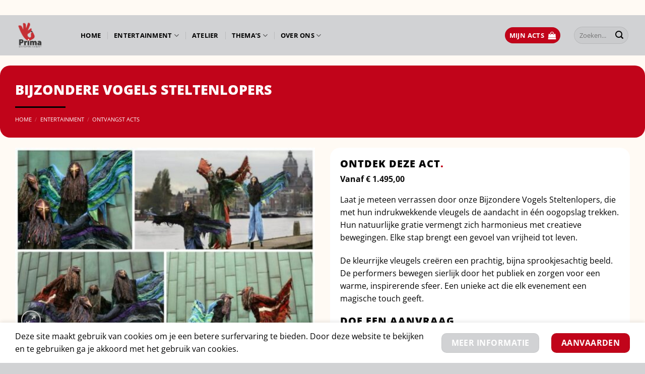

--- FILE ---
content_type: text/html; charset=UTF-8
request_url: https://www.primaentertainment.nl/entertainment-act/bijzondere-vogels-steltenlopers/
body_size: 34746
content:
<!DOCTYPE html>
<html lang="nl-NL" prefix="og: https://ogp.me/ns#" class="loading-site no-js">
<head>
	<meta charset="UTF-8" />
	<link rel="profile" href="http://gmpg.org/xfn/11" />
	<link rel="pingback" href="https://www.primaentertainment.nl/xmlrpc.php" />

	<script>(function(html){html.className = html.className.replace(/\bno-js\b/,'js')})(document.documentElement);</script>
<meta name="viewport" content="width=device-width, initial-scale=1" />
<!-- Search Engine Optimization door Rank Math PRO - https://rankmath.com/ -->
<title>Bijzondere Vogels Steltenlopers Inhuren I PRIMA Entertainment</title>
<meta name="description" content="Verrijk jouw evenement met Bijzondere Vogels Steltenlopers - elegante ontvangst, festivalact of thematische charme. Flexibel inzetbaar, onvergetelijke ervaring!"/>
<meta name="robots" content="follow, index, max-snippet:-1, max-video-preview:-1, max-image-preview:large"/>
<link rel="canonical" href="https://www.primaentertainment.nl/entertainment-act/bijzondere-vogels-steltenlopers/" />
<meta property="og:locale" content="nl_NL" />
<meta property="og:type" content="product" />
<meta property="og:title" content="Bijzondere Vogels Steltenlopers Inhuren I PRIMA Entertainment" />
<meta property="og:description" content="Verrijk jouw evenement met Bijzondere Vogels Steltenlopers - elegante ontvangst, festivalact of thematische charme. Flexibel inzetbaar, onvergetelijke ervaring!" />
<meta property="og:url" content="https://www.primaentertainment.nl/entertainment-act/bijzondere-vogels-steltenlopers/" />
<meta property="og:site_name" content="PRIMA Entertainment" />
<meta property="og:updated_time" content="2025-11-28T22:20:44+01:00" />
<meta property="og:image" content="https://www.primaentertainment.nl/wp-content/uploads/2023/01/STE-4103-929-Bijzondere_Vogels_Steltenlopers_2.jpg" />
<meta property="og:image:secure_url" content="https://www.primaentertainment.nl/wp-content/uploads/2023/01/STE-4103-929-Bijzondere_Vogels_Steltenlopers_2.jpg" />
<meta property="og:image:width" content="870" />
<meta property="og:image:height" content="544" />
<meta property="og:image:alt" content="Verrijk jouw evenement met Bijzondere Vogels Steltenlopers - elegante ontvangst, festivalact of thematische charme. Flexibel inzetbaar, onvergetelijke ervaring!" />
<meta property="og:image:type" content="image/jpeg" />
<meta property="product:availability" content="instock" />
<meta property="product:retailer_item_id" content="STE-4101-929" />
<meta name="twitter:card" content="summary_large_image" />
<meta name="twitter:title" content="Bijzondere Vogels Steltenlopers Inhuren I PRIMA Entertainment" />
<meta name="twitter:description" content="Verrijk jouw evenement met Bijzondere Vogels Steltenlopers - elegante ontvangst, festivalact of thematische charme. Flexibel inzetbaar, onvergetelijke ervaring!" />
<meta name="twitter:image" content="https://www.primaentertainment.nl/wp-content/uploads/2023/01/STE-4103-929-Bijzondere_Vogels_Steltenlopers_2.jpg" />
<meta name="twitter:label1" content="Prijs" />
<meta name="twitter:data1" content="&euro;&nbsp;1.495,00 - &euro;&nbsp;2.495,00" />
<meta name="twitter:label2" content="Beschikbaarheid" />
<meta name="twitter:data2" content="Op voorraad" />
<script type="application/ld+json" class="rank-math-schema-pro">{"@context":"https://schema.org","@graph":[{"@type":"Place","@id":"https://www.primaentertainment.nl/#place","address":{"@type":"PostalAddress","streetAddress":"Hendrik Figeeweg 3F","addressLocality":"Haarlem","addressRegion":"Noord-Holland","postalCode":"2031 BJ","addressCountry":"Nederland"}},{"@type":["EntertainmentBusiness","Organization"],"@id":"https://www.primaentertainment.nl/#organization","name":"PRIMA Entertainment","url":"https://www.primaentertainment.nl","sameAs":["https://www.facebook.com/PrimaEntertainment.nl","https://www.instagram.com/primaentertainment/"],"email":"info@primaentertainment.nl","address":{"@type":"PostalAddress","streetAddress":"Hendrik Figeeweg 3F","addressLocality":"Haarlem","addressRegion":"Noord-Holland","postalCode":"2031 BJ","addressCountry":"Nederland"},"logo":{"@type":"ImageObject","@id":"https://www.primaentertainment.nl/#logo","url":"https://www.primaentertainment.nl/wp-content/uploads/2024/03/Ontwerp-zonder-titel-48.png","contentUrl":"https://www.primaentertainment.nl/wp-content/uploads/2024/03/Ontwerp-zonder-titel-48.png","caption":"PRIMA Entertainment","inLanguage":"nl-NL","width":"1000","height":"1000"},"openingHours":["Monday,Tuesday,Wednesday,Thursday,Friday,Saturday,Sunday 01:00-00:00"],"location":{"@id":"https://www.primaentertainment.nl/#place"},"image":{"@id":"https://www.primaentertainment.nl/#logo"},"telephone":"020 600 32 11"},{"@type":"WebSite","@id":"https://www.primaentertainment.nl/#website","url":"https://www.primaentertainment.nl","name":"PRIMA Entertainment","publisher":{"@id":"https://www.primaentertainment.nl/#organization"},"inLanguage":"nl-NL"},{"@type":"ImageObject","@id":"https://www.primaentertainment.nl/wp-content/uploads/2023/01/STE-4103-929-Bijzondere_Vogels_Steltenlopers_2.jpg","url":"https://www.primaentertainment.nl/wp-content/uploads/2023/01/STE-4103-929-Bijzondere_Vogels_Steltenlopers_2.jpg","width":"870","height":"544","caption":"Verrijk jouw evenement met Bijzondere Vogels Steltenlopers - elegante ontvangst, festivalact of thematische charme. Flexibel inzetbaar, onvergetelijke ervaring!","inLanguage":"nl-NL"},{"@type":"BreadcrumbList","@id":"https://www.primaentertainment.nl/entertainment-act/bijzondere-vogels-steltenlopers/#breadcrumb","itemListElement":[{"@type":"ListItem","position":"1","item":{"@id":"https://www.primaentertainment.nl","name":"Home"}},{"@type":"ListItem","position":"2","item":{"@id":"https://www.primaentertainment.nl/entertainment/","name":"Entertainment"}},{"@type":"ListItem","position":"3","item":{"@id":"https://www.primaentertainment.nl/entertainment-act/bijzondere-vogels-steltenlopers/","name":"Bijzondere Vogels Steltenlopers"}}]},{"@type":"WebPage","@id":"https://www.primaentertainment.nl/entertainment-act/bijzondere-vogels-steltenlopers/#webpage","url":"https://www.primaentertainment.nl/entertainment-act/bijzondere-vogels-steltenlopers/","name":"Bijzondere Vogels Steltenlopers Inhuren I PRIMA Entertainment","datePublished":"2023-01-22T15:46:50+01:00","dateModified":"2025-11-28T22:20:44+01:00","isPartOf":{"@id":"https://www.primaentertainment.nl/#website"},"primaryImageOfPage":{"@id":"https://www.primaentertainment.nl/wp-content/uploads/2023/01/STE-4103-929-Bijzondere_Vogels_Steltenlopers_2.jpg"},"inLanguage":"nl-NL","breadcrumb":{"@id":"https://www.primaentertainment.nl/entertainment-act/bijzondere-vogels-steltenlopers/#breadcrumb"}},{"@type":"ProductGroup","name":"Bijzondere Vogels Steltenlopers Inhuren I PRIMA Entertainment","description":"Verrijk jouw evenement met Bijzondere Vogels Steltenlopers - elegante ontvangst, festivalact of thematische charme. Flexibel inzetbaar, onvergetelijke ervaring!","sku":"STE-4101-929","category":"Alle Categorie\u00ebn","mainEntityOfPage":{"@id":"https://www.primaentertainment.nl/entertainment-act/bijzondere-vogels-steltenlopers/#webpage"},"image":{"@id":"https://www.primaentertainment.nl/wp-content/uploads/2023/01/STE-4103-929-Bijzondere_Vogels_Steltenlopers_2.jpg"},"additionalProperty":[{"@type":"PropertyValue","name":"pa_thema","value":"Dieren, Natuur"},{"@type":"PropertyValue","name":"pa_prijs-categorie","value":"\u20ac 1.500 - 2.000, \u20ac 2.000 - 3.000, \u20ac 1.000 - 1.500"}],"url":"https://www.primaentertainment.nl/entertainment-act/bijzondere-vogels-steltenlopers/","productGroupID":"STE-4101-929","hasVariant":[{"@type":"Product","sku":"STE-4101-929","name":"Bijzondere Vogels Steltenlopers","description":"Laat je meteen verrassen door onze Bijzondere Vogels Steltenlopers, die met hun indrukwekkende vleugels de aandacht in \u00e9\u00e9n oogopslag trekken. Hun natuurlijke gratie vermengt zich harmonieus met creatieve bewegingen. Elke stap brengt een gevoel van vrijheid tot leven. De kleurrijke vleugels cre\u00ebren een prachtig, bijna sprookjesachtig beeld. De performers bewegen sierlijk door het publiek en zorgen voor een warme, inspirerende sfeer. Een unieke act die elk evenement een magische touch geeft.","image":"https://www.primaentertainment.nl/wp-content/uploads/2023/01/STE-4103-929-Bijzondere_Vogels_Steltenlopers_2-150x150.jpg","offers":{"@type":"Offer","description":"Laat je meteen verrassen door onze Bijzondere Vogels Steltenlopers, die met hun indrukwekkende vleugels de aandacht in \u00e9\u00e9n oogopslag trekken. Hun natuurlijke gratie vermengt zich harmonieus met creatieve bewegingen. Elke stap brengt een gevoel van vrijheid tot leven. De kleurrijke vleugels cre\u00ebren een prachtig, bijna sprookjesachtig beeld. De performers bewegen sierlijk door het publiek en zorgen voor een warme, inspirerende sfeer. Een unieke act die elk evenement een magische touch geeft.","price":"1495","priceCurrency":"EUR","availability":"https://schema.org/InStock","itemCondition":"NewCondition","priceValidUntil":"2027-12-31","url":"https://www.primaentertainment.nl/entertainment-act/bijzondere-vogels-steltenlopers/?attribute_pa_aantal-spelers=2-spelers&amp;attribute_pa_speeltijden=2x-40-min-binnen-max-4-uur"}},{"@type":"Product","sku":"STE-4101-929","name":"Bijzondere Vogels Steltenlopers","description":"Laat je meteen verrassen door onze Bijzondere Vogels Steltenlopers, die met hun indrukwekkende vleugels de aandacht in \u00e9\u00e9n oogopslag trekken. Hun natuurlijke gratie vermengt zich harmonieus met creatieve bewegingen. Elke stap brengt een gevoel van vrijheid tot leven. De kleurrijke vleugels cre\u00ebren een prachtig, bijna sprookjesachtig beeld. De performers bewegen sierlijk door het publiek en zorgen voor een warme, inspirerende sfeer. Een unieke act die elk evenement een magische touch geeft.","image":"https://www.primaentertainment.nl/wp-content/uploads/2023/01/STE-4103-929-Bijzondere_Vogels_Steltenlopers_2-150x150.jpg","offers":{"@type":"Offer","description":"Laat je meteen verrassen door onze Bijzondere Vogels Steltenlopers, die met hun indrukwekkende vleugels de aandacht in \u00e9\u00e9n oogopslag trekken. Hun natuurlijke gratie vermengt zich harmonieus met creatieve bewegingen. Elke stap brengt een gevoel van vrijheid tot leven. De kleurrijke vleugels cre\u00ebren een prachtig, bijna sprookjesachtig beeld. De performers bewegen sierlijk door het publiek en zorgen voor een warme, inspirerende sfeer. Een unieke act die elk evenement een magische touch geeft.","price":"1495","priceCurrency":"EUR","availability":"https://schema.org/InStock","itemCondition":"NewCondition","priceValidUntil":"2027-12-31","url":"https://www.primaentertainment.nl/entertainment-act/bijzondere-vogels-steltenlopers/?attribute_pa_aantal-spelers=2-spelers&amp;attribute_pa_speeltijden=3x-25-min-binnen-max-4-uur"}},{"@type":"Product","sku":"STE-4101-929","name":"Bijzondere Vogels Steltenlopers","description":"Laat je meteen verrassen door onze Bijzondere Vogels Steltenlopers, die met hun indrukwekkende vleugels de aandacht in \u00e9\u00e9n oogopslag trekken. Hun natuurlijke gratie vermengt zich harmonieus met creatieve bewegingen. Elke stap brengt een gevoel van vrijheid tot leven. De kleurrijke vleugels cre\u00ebren een prachtig, bijna sprookjesachtig beeld. De performers bewegen sierlijk door het publiek en zorgen voor een warme, inspirerende sfeer. Een unieke act die elk evenement een magische touch geeft.","image":"https://www.primaentertainment.nl/wp-content/uploads/2023/01/STE-4103-929-Bijzondere_Vogels_Steltenlopers_2-150x150.jpg","offers":{"@type":"Offer","description":"Laat je meteen verrassen door onze Bijzondere Vogels Steltenlopers, die met hun indrukwekkende vleugels de aandacht in \u00e9\u00e9n oogopslag trekken. Hun natuurlijke gratie vermengt zich harmonieus met creatieve bewegingen. Elke stap brengt een gevoel van vrijheid tot leven. De kleurrijke vleugels cre\u00ebren een prachtig, bijna sprookjesachtig beeld. De performers bewegen sierlijk door het publiek en zorgen voor een warme, inspirerende sfeer. Een unieke act die elk evenement een magische touch geeft.","price":"1995","priceCurrency":"EUR","availability":"https://schema.org/InStock","itemCondition":"NewCondition","priceValidUntil":"2027-12-31","url":"https://www.primaentertainment.nl/entertainment-act/bijzondere-vogels-steltenlopers/?attribute_pa_aantal-spelers=3-spelers&amp;attribute_pa_speeltijden=2x-40-min-binnen-max-4-uur"}},{"@type":"Product","sku":"STE-4101-929","name":"Bijzondere Vogels Steltenlopers","description":"Laat je meteen verrassen door onze Bijzondere Vogels Steltenlopers, die met hun indrukwekkende vleugels de aandacht in \u00e9\u00e9n oogopslag trekken. Hun natuurlijke gratie vermengt zich harmonieus met creatieve bewegingen. Elke stap brengt een gevoel van vrijheid tot leven. De kleurrijke vleugels cre\u00ebren een prachtig, bijna sprookjesachtig beeld. De performers bewegen sierlijk door het publiek en zorgen voor een warme, inspirerende sfeer. Een unieke act die elk evenement een magische touch geeft.","image":"https://www.primaentertainment.nl/wp-content/uploads/2023/01/STE-4103-929-Bijzondere_Vogels_Steltenlopers_2-150x150.jpg","offers":{"@type":"Offer","description":"Laat je meteen verrassen door onze Bijzondere Vogels Steltenlopers, die met hun indrukwekkende vleugels de aandacht in \u00e9\u00e9n oogopslag trekken. Hun natuurlijke gratie vermengt zich harmonieus met creatieve bewegingen. Elke stap brengt een gevoel van vrijheid tot leven. De kleurrijke vleugels cre\u00ebren een prachtig, bijna sprookjesachtig beeld. De performers bewegen sierlijk door het publiek en zorgen voor een warme, inspirerende sfeer. Een unieke act die elk evenement een magische touch geeft.","price":"1995","priceCurrency":"EUR","availability":"https://schema.org/InStock","itemCondition":"NewCondition","priceValidUntil":"2027-12-31","url":"https://www.primaentertainment.nl/entertainment-act/bijzondere-vogels-steltenlopers/?attribute_pa_aantal-spelers=3-spelers&amp;attribute_pa_speeltijden=3x-25-min-binnen-max-4-uur"}},{"@type":"Product","sku":"STE-4101-929","name":"Bijzondere Vogels Steltenlopers","description":"Laat je meteen verrassen door onze Bijzondere Vogels Steltenlopers, die met hun indrukwekkende vleugels de aandacht in \u00e9\u00e9n oogopslag trekken. Hun natuurlijke gratie vermengt zich harmonieus met creatieve bewegingen. Elke stap brengt een gevoel van vrijheid tot leven. De kleurrijke vleugels cre\u00ebren een prachtig, bijna sprookjesachtig beeld. De performers bewegen sierlijk door het publiek en zorgen voor een warme, inspirerende sfeer. Een unieke act die elk evenement een magische touch geeft.","image":"https://www.primaentertainment.nl/wp-content/uploads/2023/01/STE-4103-929-Bijzondere_Vogels_Steltenlopers_2-150x150.jpg","offers":{"@type":"Offer","description":"Laat je meteen verrassen door onze Bijzondere Vogels Steltenlopers, die met hun indrukwekkende vleugels de aandacht in \u00e9\u00e9n oogopslag trekken. Hun natuurlijke gratie vermengt zich harmonieus met creatieve bewegingen. Elke stap brengt een gevoel van vrijheid tot leven. De kleurrijke vleugels cre\u00ebren een prachtig, bijna sprookjesachtig beeld. De performers bewegen sierlijk door het publiek en zorgen voor een warme, inspirerende sfeer. Een unieke act die elk evenement een magische touch geeft.","price":"2495","priceCurrency":"EUR","availability":"https://schema.org/InStock","itemCondition":"NewCondition","priceValidUntil":"2027-12-31","url":"https://www.primaentertainment.nl/entertainment-act/bijzondere-vogels-steltenlopers/?attribute_pa_aantal-spelers=4-spelers&amp;attribute_pa_speeltijden=2x-40-min-binnen-max-4-uur"}},{"@type":"Product","sku":"STE-4101-929","name":"Bijzondere Vogels Steltenlopers","description":"Laat je meteen verrassen door onze Bijzondere Vogels Steltenlopers, die met hun indrukwekkende vleugels de aandacht in \u00e9\u00e9n oogopslag trekken. Hun natuurlijke gratie vermengt zich harmonieus met creatieve bewegingen. Elke stap brengt een gevoel van vrijheid tot leven. De kleurrijke vleugels cre\u00ebren een prachtig, bijna sprookjesachtig beeld. De performers bewegen sierlijk door het publiek en zorgen voor een warme, inspirerende sfeer. Een unieke act die elk evenement een magische touch geeft.","image":"https://www.primaentertainment.nl/wp-content/uploads/2023/01/STE-4103-929-Bijzondere_Vogels_Steltenlopers_2-150x150.jpg","offers":{"@type":"Offer","description":"Laat je meteen verrassen door onze Bijzondere Vogels Steltenlopers, die met hun indrukwekkende vleugels de aandacht in \u00e9\u00e9n oogopslag trekken. Hun natuurlijke gratie vermengt zich harmonieus met creatieve bewegingen. Elke stap brengt een gevoel van vrijheid tot leven. De kleurrijke vleugels cre\u00ebren een prachtig, bijna sprookjesachtig beeld. De performers bewegen sierlijk door het publiek en zorgen voor een warme, inspirerende sfeer. Een unieke act die elk evenement een magische touch geeft.","price":"2495","priceCurrency":"EUR","availability":"https://schema.org/InStock","itemCondition":"NewCondition","priceValidUntil":"2027-12-31","url":"https://www.primaentertainment.nl/entertainment-act/bijzondere-vogels-steltenlopers/?attribute_pa_aantal-spelers=4-spelers&amp;attribute_pa_speeltijden=3x-25-min-binnen-max-4-uur"}}],"@id":"https://www.primaentertainment.nl/entertainment-act/bijzondere-vogels-steltenlopers/#richSnippet"}]}</script>
<!-- /Rank Math WordPress SEO plugin -->

<link rel='dns-prefetch' href='//www.googletagmanager.com' />
<link rel='prefetch' href='https://www.primaentertainment.nl/wp-content/themes/flatsome/assets/js/flatsome.js?ver=e2eddd6c228105dac048' />
<link rel='prefetch' href='https://www.primaentertainment.nl/wp-content/themes/flatsome/assets/js/chunk.slider.js?ver=3.20.4' />
<link rel='prefetch' href='https://www.primaentertainment.nl/wp-content/themes/flatsome/assets/js/chunk.popups.js?ver=3.20.4' />
<link rel='prefetch' href='https://www.primaentertainment.nl/wp-content/themes/flatsome/assets/js/chunk.tooltips.js?ver=3.20.4' />
<link rel='prefetch' href='https://www.primaentertainment.nl/wp-content/themes/flatsome/assets/js/woocommerce.js?ver=1c9be63d628ff7c3ff4c' />
<link rel="alternate" type="application/rss+xml" title="Prima Entertainment &raquo; feed" href="https://www.primaentertainment.nl/feed/" />
<link rel="alternate" type="application/rss+xml" title="Prima Entertainment &raquo; reacties feed" href="https://www.primaentertainment.nl/comments/feed/" />
<link rel="alternate" type="application/rss+xml" title="Prima Entertainment &raquo; Bijzondere Vogels Steltenlopers reacties feed" href="https://www.primaentertainment.nl/entertainment-act/bijzondere-vogels-steltenlopers/feed/" />
<link rel="alternate" title="oEmbed (JSON)" type="application/json+oembed" href="https://www.primaentertainment.nl/wp-json/oembed/1.0/embed?url=https%3A%2F%2Fwww.primaentertainment.nl%2Fentertainment-act%2Fbijzondere-vogels-steltenlopers%2F" />
<link rel="alternate" title="oEmbed (XML)" type="text/xml+oembed" href="https://www.primaentertainment.nl/wp-json/oembed/1.0/embed?url=https%3A%2F%2Fwww.primaentertainment.nl%2Fentertainment-act%2Fbijzondere-vogels-steltenlopers%2F&#038;format=xml" />
		<!-- This site uses the Google Analytics by MonsterInsights plugin v9.11.0 - Using Analytics tracking - https://www.monsterinsights.com/ -->
							<script src="//www.googletagmanager.com/gtag/js?id=G-D8T8K13YHG"  data-cfasync="false" data-wpfc-render="false" type="text/javascript" async></script>
			<script data-cfasync="false" data-wpfc-render="false" type="text/javascript">
				var mi_version = '9.11.0';
				var mi_track_user = true;
				var mi_no_track_reason = '';
								var MonsterInsightsDefaultLocations = {"page_location":"https:\/\/www.primaentertainment.nl\/entertainment-act\/bijzondere-vogels-steltenlopers\/"};
								if ( typeof MonsterInsightsPrivacyGuardFilter === 'function' ) {
					var MonsterInsightsLocations = (typeof MonsterInsightsExcludeQuery === 'object') ? MonsterInsightsPrivacyGuardFilter( MonsterInsightsExcludeQuery ) : MonsterInsightsPrivacyGuardFilter( MonsterInsightsDefaultLocations );
				} else {
					var MonsterInsightsLocations = (typeof MonsterInsightsExcludeQuery === 'object') ? MonsterInsightsExcludeQuery : MonsterInsightsDefaultLocations;
				}

								var disableStrs = [
										'ga-disable-G-D8T8K13YHG',
									];

				/* Function to detect opted out users */
				function __gtagTrackerIsOptedOut() {
					for (var index = 0; index < disableStrs.length; index++) {
						if (document.cookie.indexOf(disableStrs[index] + '=true') > -1) {
							return true;
						}
					}

					return false;
				}

				/* Disable tracking if the opt-out cookie exists. */
				if (__gtagTrackerIsOptedOut()) {
					for (var index = 0; index < disableStrs.length; index++) {
						window[disableStrs[index]] = true;
					}
				}

				/* Opt-out function */
				function __gtagTrackerOptout() {
					for (var index = 0; index < disableStrs.length; index++) {
						document.cookie = disableStrs[index] + '=true; expires=Thu, 31 Dec 2099 23:59:59 UTC; path=/';
						window[disableStrs[index]] = true;
					}
				}

				if ('undefined' === typeof gaOptout) {
					function gaOptout() {
						__gtagTrackerOptout();
					}
				}
								window.dataLayer = window.dataLayer || [];

				window.MonsterInsightsDualTracker = {
					helpers: {},
					trackers: {},
				};
				if (mi_track_user) {
					function __gtagDataLayer() {
						dataLayer.push(arguments);
					}

					function __gtagTracker(type, name, parameters) {
						if (!parameters) {
							parameters = {};
						}

						if (parameters.send_to) {
							__gtagDataLayer.apply(null, arguments);
							return;
						}

						if (type === 'event') {
														parameters.send_to = monsterinsights_frontend.v4_id;
							var hookName = name;
							if (typeof parameters['event_category'] !== 'undefined') {
								hookName = parameters['event_category'] + ':' + name;
							}

							if (typeof MonsterInsightsDualTracker.trackers[hookName] !== 'undefined') {
								MonsterInsightsDualTracker.trackers[hookName](parameters);
							} else {
								__gtagDataLayer('event', name, parameters);
							}
							
						} else {
							__gtagDataLayer.apply(null, arguments);
						}
					}

					__gtagTracker('js', new Date());
					__gtagTracker('set', {
						'developer_id.dZGIzZG': true,
											});
					if ( MonsterInsightsLocations.page_location ) {
						__gtagTracker('set', MonsterInsightsLocations);
					}
										__gtagTracker('config', 'G-D8T8K13YHG', {"forceSSL":"true","link_attribution":"true"} );
										window.gtag = __gtagTracker;										(function () {
						/* https://developers.google.com/analytics/devguides/collection/analyticsjs/ */
						/* ga and __gaTracker compatibility shim. */
						var noopfn = function () {
							return null;
						};
						var newtracker = function () {
							return new Tracker();
						};
						var Tracker = function () {
							return null;
						};
						var p = Tracker.prototype;
						p.get = noopfn;
						p.set = noopfn;
						p.send = function () {
							var args = Array.prototype.slice.call(arguments);
							args.unshift('send');
							__gaTracker.apply(null, args);
						};
						var __gaTracker = function () {
							var len = arguments.length;
							if (len === 0) {
								return;
							}
							var f = arguments[len - 1];
							if (typeof f !== 'object' || f === null || typeof f.hitCallback !== 'function') {
								if ('send' === arguments[0]) {
									var hitConverted, hitObject = false, action;
									if ('event' === arguments[1]) {
										if ('undefined' !== typeof arguments[3]) {
											hitObject = {
												'eventAction': arguments[3],
												'eventCategory': arguments[2],
												'eventLabel': arguments[4],
												'value': arguments[5] ? arguments[5] : 1,
											}
										}
									}
									if ('pageview' === arguments[1]) {
										if ('undefined' !== typeof arguments[2]) {
											hitObject = {
												'eventAction': 'page_view',
												'page_path': arguments[2],
											}
										}
									}
									if (typeof arguments[2] === 'object') {
										hitObject = arguments[2];
									}
									if (typeof arguments[5] === 'object') {
										Object.assign(hitObject, arguments[5]);
									}
									if ('undefined' !== typeof arguments[1].hitType) {
										hitObject = arguments[1];
										if ('pageview' === hitObject.hitType) {
											hitObject.eventAction = 'page_view';
										}
									}
									if (hitObject) {
										action = 'timing' === arguments[1].hitType ? 'timing_complete' : hitObject.eventAction;
										hitConverted = mapArgs(hitObject);
										__gtagTracker('event', action, hitConverted);
									}
								}
								return;
							}

							function mapArgs(args) {
								var arg, hit = {};
								var gaMap = {
									'eventCategory': 'event_category',
									'eventAction': 'event_action',
									'eventLabel': 'event_label',
									'eventValue': 'event_value',
									'nonInteraction': 'non_interaction',
									'timingCategory': 'event_category',
									'timingVar': 'name',
									'timingValue': 'value',
									'timingLabel': 'event_label',
									'page': 'page_path',
									'location': 'page_location',
									'title': 'page_title',
									'referrer' : 'page_referrer',
								};
								for (arg in args) {
																		if (!(!args.hasOwnProperty(arg) || !gaMap.hasOwnProperty(arg))) {
										hit[gaMap[arg]] = args[arg];
									} else {
										hit[arg] = args[arg];
									}
								}
								return hit;
							}

							try {
								f.hitCallback();
							} catch (ex) {
							}
						};
						__gaTracker.create = newtracker;
						__gaTracker.getByName = newtracker;
						__gaTracker.getAll = function () {
							return [];
						};
						__gaTracker.remove = noopfn;
						__gaTracker.loaded = true;
						window['__gaTracker'] = __gaTracker;
					})();
									} else {
										console.log("");
					(function () {
						function __gtagTracker() {
							return null;
						}

						window['__gtagTracker'] = __gtagTracker;
						window['gtag'] = __gtagTracker;
					})();
									}
			</script>
							<!-- / Google Analytics by MonsterInsights -->
		<style id='wp-img-auto-sizes-contain-inline-css' type='text/css'>
img:is([sizes=auto i],[sizes^="auto," i]){contain-intrinsic-size:3000px 1500px}
/*# sourceURL=wp-img-auto-sizes-contain-inline-css */
</style>

<style id='wp-emoji-styles-inline-css' type='text/css'>

	img.wp-smiley, img.emoji {
		display: inline !important;
		border: none !important;
		box-shadow: none !important;
		height: 1em !important;
		width: 1em !important;
		margin: 0 0.07em !important;
		vertical-align: -0.1em !important;
		background: none !important;
		padding: 0 !important;
	}
/*# sourceURL=wp-emoji-styles-inline-css */
</style>
<style id='wp-block-library-inline-css' type='text/css'>
:root{--wp-block-synced-color:#7a00df;--wp-block-synced-color--rgb:122,0,223;--wp-bound-block-color:var(--wp-block-synced-color);--wp-editor-canvas-background:#ddd;--wp-admin-theme-color:#007cba;--wp-admin-theme-color--rgb:0,124,186;--wp-admin-theme-color-darker-10:#006ba1;--wp-admin-theme-color-darker-10--rgb:0,107,160.5;--wp-admin-theme-color-darker-20:#005a87;--wp-admin-theme-color-darker-20--rgb:0,90,135;--wp-admin-border-width-focus:2px}@media (min-resolution:192dpi){:root{--wp-admin-border-width-focus:1.5px}}.wp-element-button{cursor:pointer}:root .has-very-light-gray-background-color{background-color:#eee}:root .has-very-dark-gray-background-color{background-color:#313131}:root .has-very-light-gray-color{color:#eee}:root .has-very-dark-gray-color{color:#313131}:root .has-vivid-green-cyan-to-vivid-cyan-blue-gradient-background{background:linear-gradient(135deg,#00d084,#0693e3)}:root .has-purple-crush-gradient-background{background:linear-gradient(135deg,#34e2e4,#4721fb 50%,#ab1dfe)}:root .has-hazy-dawn-gradient-background{background:linear-gradient(135deg,#faaca8,#dad0ec)}:root .has-subdued-olive-gradient-background{background:linear-gradient(135deg,#fafae1,#67a671)}:root .has-atomic-cream-gradient-background{background:linear-gradient(135deg,#fdd79a,#004a59)}:root .has-nightshade-gradient-background{background:linear-gradient(135deg,#330968,#31cdcf)}:root .has-midnight-gradient-background{background:linear-gradient(135deg,#020381,#2874fc)}:root{--wp--preset--font-size--normal:16px;--wp--preset--font-size--huge:42px}.has-regular-font-size{font-size:1em}.has-larger-font-size{font-size:2.625em}.has-normal-font-size{font-size:var(--wp--preset--font-size--normal)}.has-huge-font-size{font-size:var(--wp--preset--font-size--huge)}.has-text-align-center{text-align:center}.has-text-align-left{text-align:left}.has-text-align-right{text-align:right}.has-fit-text{white-space:nowrap!important}#end-resizable-editor-section{display:none}.aligncenter{clear:both}.items-justified-left{justify-content:flex-start}.items-justified-center{justify-content:center}.items-justified-right{justify-content:flex-end}.items-justified-space-between{justify-content:space-between}.screen-reader-text{border:0;clip-path:inset(50%);height:1px;margin:-1px;overflow:hidden;padding:0;position:absolute;width:1px;word-wrap:normal!important}.screen-reader-text:focus{background-color:#ddd;clip-path:none;color:#444;display:block;font-size:1em;height:auto;left:5px;line-height:normal;padding:15px 23px 14px;text-decoration:none;top:5px;width:auto;z-index:100000}html :where(.has-border-color){border-style:solid}html :where([style*=border-top-color]){border-top-style:solid}html :where([style*=border-right-color]){border-right-style:solid}html :where([style*=border-bottom-color]){border-bottom-style:solid}html :where([style*=border-left-color]){border-left-style:solid}html :where([style*=border-width]){border-style:solid}html :where([style*=border-top-width]){border-top-style:solid}html :where([style*=border-right-width]){border-right-style:solid}html :where([style*=border-bottom-width]){border-bottom-style:solid}html :where([style*=border-left-width]){border-left-style:solid}html :where(img[class*=wp-image-]){height:auto;max-width:100%}:where(figure){margin:0 0 1em}html :where(.is-position-sticky){--wp-admin--admin-bar--position-offset:var(--wp-admin--admin-bar--height,0px)}@media screen and (max-width:600px){html :where(.is-position-sticky){--wp-admin--admin-bar--position-offset:0px}}

/*# sourceURL=wp-block-library-inline-css */
</style><link rel='stylesheet' id='wc-blocks-style-css' href='https://www.primaentertainment.nl/wp-content/plugins/woocommerce/assets/client/blocks/wc-blocks.css?ver=wc-10.4.3' type='text/css' media='all' />
<style id='global-styles-inline-css' type='text/css'>
:root{--wp--preset--aspect-ratio--square: 1;--wp--preset--aspect-ratio--4-3: 4/3;--wp--preset--aspect-ratio--3-4: 3/4;--wp--preset--aspect-ratio--3-2: 3/2;--wp--preset--aspect-ratio--2-3: 2/3;--wp--preset--aspect-ratio--16-9: 16/9;--wp--preset--aspect-ratio--9-16: 9/16;--wp--preset--color--black: #000000;--wp--preset--color--cyan-bluish-gray: #abb8c3;--wp--preset--color--white: #ffffff;--wp--preset--color--pale-pink: #f78da7;--wp--preset--color--vivid-red: #cf2e2e;--wp--preset--color--luminous-vivid-orange: #ff6900;--wp--preset--color--luminous-vivid-amber: #fcb900;--wp--preset--color--light-green-cyan: #7bdcb5;--wp--preset--color--vivid-green-cyan: #00d084;--wp--preset--color--pale-cyan-blue: #8ed1fc;--wp--preset--color--vivid-cyan-blue: #0693e3;--wp--preset--color--vivid-purple: #9b51e0;--wp--preset--color--primary: #c1041a;--wp--preset--color--secondary: #d1d2d4;--wp--preset--color--success: #140000;--wp--preset--color--alert: #fffaf4;--wp--preset--gradient--vivid-cyan-blue-to-vivid-purple: linear-gradient(135deg,rgb(6,147,227) 0%,rgb(155,81,224) 100%);--wp--preset--gradient--light-green-cyan-to-vivid-green-cyan: linear-gradient(135deg,rgb(122,220,180) 0%,rgb(0,208,130) 100%);--wp--preset--gradient--luminous-vivid-amber-to-luminous-vivid-orange: linear-gradient(135deg,rgb(252,185,0) 0%,rgb(255,105,0) 100%);--wp--preset--gradient--luminous-vivid-orange-to-vivid-red: linear-gradient(135deg,rgb(255,105,0) 0%,rgb(207,46,46) 100%);--wp--preset--gradient--very-light-gray-to-cyan-bluish-gray: linear-gradient(135deg,rgb(238,238,238) 0%,rgb(169,184,195) 100%);--wp--preset--gradient--cool-to-warm-spectrum: linear-gradient(135deg,rgb(74,234,220) 0%,rgb(151,120,209) 20%,rgb(207,42,186) 40%,rgb(238,44,130) 60%,rgb(251,105,98) 80%,rgb(254,248,76) 100%);--wp--preset--gradient--blush-light-purple: linear-gradient(135deg,rgb(255,206,236) 0%,rgb(152,150,240) 100%);--wp--preset--gradient--blush-bordeaux: linear-gradient(135deg,rgb(254,205,165) 0%,rgb(254,45,45) 50%,rgb(107,0,62) 100%);--wp--preset--gradient--luminous-dusk: linear-gradient(135deg,rgb(255,203,112) 0%,rgb(199,81,192) 50%,rgb(65,88,208) 100%);--wp--preset--gradient--pale-ocean: linear-gradient(135deg,rgb(255,245,203) 0%,rgb(182,227,212) 50%,rgb(51,167,181) 100%);--wp--preset--gradient--electric-grass: linear-gradient(135deg,rgb(202,248,128) 0%,rgb(113,206,126) 100%);--wp--preset--gradient--midnight: linear-gradient(135deg,rgb(2,3,129) 0%,rgb(40,116,252) 100%);--wp--preset--font-size--small: 13px;--wp--preset--font-size--medium: 20px;--wp--preset--font-size--large: 36px;--wp--preset--font-size--x-large: 42px;--wp--preset--spacing--20: 0.44rem;--wp--preset--spacing--30: 0.67rem;--wp--preset--spacing--40: 1rem;--wp--preset--spacing--50: 1.5rem;--wp--preset--spacing--60: 2.25rem;--wp--preset--spacing--70: 3.38rem;--wp--preset--spacing--80: 5.06rem;--wp--preset--shadow--natural: 6px 6px 9px rgba(0, 0, 0, 0.2);--wp--preset--shadow--deep: 12px 12px 50px rgba(0, 0, 0, 0.4);--wp--preset--shadow--sharp: 6px 6px 0px rgba(0, 0, 0, 0.2);--wp--preset--shadow--outlined: 6px 6px 0px -3px rgb(255, 255, 255), 6px 6px rgb(0, 0, 0);--wp--preset--shadow--crisp: 6px 6px 0px rgb(0, 0, 0);}:where(body) { margin: 0; }.wp-site-blocks > .alignleft { float: left; margin-right: 2em; }.wp-site-blocks > .alignright { float: right; margin-left: 2em; }.wp-site-blocks > .aligncenter { justify-content: center; margin-left: auto; margin-right: auto; }:where(.is-layout-flex){gap: 0.5em;}:where(.is-layout-grid){gap: 0.5em;}.is-layout-flow > .alignleft{float: left;margin-inline-start: 0;margin-inline-end: 2em;}.is-layout-flow > .alignright{float: right;margin-inline-start: 2em;margin-inline-end: 0;}.is-layout-flow > .aligncenter{margin-left: auto !important;margin-right: auto !important;}.is-layout-constrained > .alignleft{float: left;margin-inline-start: 0;margin-inline-end: 2em;}.is-layout-constrained > .alignright{float: right;margin-inline-start: 2em;margin-inline-end: 0;}.is-layout-constrained > .aligncenter{margin-left: auto !important;margin-right: auto !important;}.is-layout-constrained > :where(:not(.alignleft):not(.alignright):not(.alignfull)){margin-left: auto !important;margin-right: auto !important;}body .is-layout-flex{display: flex;}.is-layout-flex{flex-wrap: wrap;align-items: center;}.is-layout-flex > :is(*, div){margin: 0;}body .is-layout-grid{display: grid;}.is-layout-grid > :is(*, div){margin: 0;}body{padding-top: 0px;padding-right: 0px;padding-bottom: 0px;padding-left: 0px;}a:where(:not(.wp-element-button)){text-decoration: none;}:root :where(.wp-element-button, .wp-block-button__link){background-color: #32373c;border-width: 0;color: #fff;font-family: inherit;font-size: inherit;font-style: inherit;font-weight: inherit;letter-spacing: inherit;line-height: inherit;padding-top: calc(0.667em + 2px);padding-right: calc(1.333em + 2px);padding-bottom: calc(0.667em + 2px);padding-left: calc(1.333em + 2px);text-decoration: none;text-transform: inherit;}.has-black-color{color: var(--wp--preset--color--black) !important;}.has-cyan-bluish-gray-color{color: var(--wp--preset--color--cyan-bluish-gray) !important;}.has-white-color{color: var(--wp--preset--color--white) !important;}.has-pale-pink-color{color: var(--wp--preset--color--pale-pink) !important;}.has-vivid-red-color{color: var(--wp--preset--color--vivid-red) !important;}.has-luminous-vivid-orange-color{color: var(--wp--preset--color--luminous-vivid-orange) !important;}.has-luminous-vivid-amber-color{color: var(--wp--preset--color--luminous-vivid-amber) !important;}.has-light-green-cyan-color{color: var(--wp--preset--color--light-green-cyan) !important;}.has-vivid-green-cyan-color{color: var(--wp--preset--color--vivid-green-cyan) !important;}.has-pale-cyan-blue-color{color: var(--wp--preset--color--pale-cyan-blue) !important;}.has-vivid-cyan-blue-color{color: var(--wp--preset--color--vivid-cyan-blue) !important;}.has-vivid-purple-color{color: var(--wp--preset--color--vivid-purple) !important;}.has-primary-color{color: var(--wp--preset--color--primary) !important;}.has-secondary-color{color: var(--wp--preset--color--secondary) !important;}.has-success-color{color: var(--wp--preset--color--success) !important;}.has-alert-color{color: var(--wp--preset--color--alert) !important;}.has-black-background-color{background-color: var(--wp--preset--color--black) !important;}.has-cyan-bluish-gray-background-color{background-color: var(--wp--preset--color--cyan-bluish-gray) !important;}.has-white-background-color{background-color: var(--wp--preset--color--white) !important;}.has-pale-pink-background-color{background-color: var(--wp--preset--color--pale-pink) !important;}.has-vivid-red-background-color{background-color: var(--wp--preset--color--vivid-red) !important;}.has-luminous-vivid-orange-background-color{background-color: var(--wp--preset--color--luminous-vivid-orange) !important;}.has-luminous-vivid-amber-background-color{background-color: var(--wp--preset--color--luminous-vivid-amber) !important;}.has-light-green-cyan-background-color{background-color: var(--wp--preset--color--light-green-cyan) !important;}.has-vivid-green-cyan-background-color{background-color: var(--wp--preset--color--vivid-green-cyan) !important;}.has-pale-cyan-blue-background-color{background-color: var(--wp--preset--color--pale-cyan-blue) !important;}.has-vivid-cyan-blue-background-color{background-color: var(--wp--preset--color--vivid-cyan-blue) !important;}.has-vivid-purple-background-color{background-color: var(--wp--preset--color--vivid-purple) !important;}.has-primary-background-color{background-color: var(--wp--preset--color--primary) !important;}.has-secondary-background-color{background-color: var(--wp--preset--color--secondary) !important;}.has-success-background-color{background-color: var(--wp--preset--color--success) !important;}.has-alert-background-color{background-color: var(--wp--preset--color--alert) !important;}.has-black-border-color{border-color: var(--wp--preset--color--black) !important;}.has-cyan-bluish-gray-border-color{border-color: var(--wp--preset--color--cyan-bluish-gray) !important;}.has-white-border-color{border-color: var(--wp--preset--color--white) !important;}.has-pale-pink-border-color{border-color: var(--wp--preset--color--pale-pink) !important;}.has-vivid-red-border-color{border-color: var(--wp--preset--color--vivid-red) !important;}.has-luminous-vivid-orange-border-color{border-color: var(--wp--preset--color--luminous-vivid-orange) !important;}.has-luminous-vivid-amber-border-color{border-color: var(--wp--preset--color--luminous-vivid-amber) !important;}.has-light-green-cyan-border-color{border-color: var(--wp--preset--color--light-green-cyan) !important;}.has-vivid-green-cyan-border-color{border-color: var(--wp--preset--color--vivid-green-cyan) !important;}.has-pale-cyan-blue-border-color{border-color: var(--wp--preset--color--pale-cyan-blue) !important;}.has-vivid-cyan-blue-border-color{border-color: var(--wp--preset--color--vivid-cyan-blue) !important;}.has-vivid-purple-border-color{border-color: var(--wp--preset--color--vivid-purple) !important;}.has-primary-border-color{border-color: var(--wp--preset--color--primary) !important;}.has-secondary-border-color{border-color: var(--wp--preset--color--secondary) !important;}.has-success-border-color{border-color: var(--wp--preset--color--success) !important;}.has-alert-border-color{border-color: var(--wp--preset--color--alert) !important;}.has-vivid-cyan-blue-to-vivid-purple-gradient-background{background: var(--wp--preset--gradient--vivid-cyan-blue-to-vivid-purple) !important;}.has-light-green-cyan-to-vivid-green-cyan-gradient-background{background: var(--wp--preset--gradient--light-green-cyan-to-vivid-green-cyan) !important;}.has-luminous-vivid-amber-to-luminous-vivid-orange-gradient-background{background: var(--wp--preset--gradient--luminous-vivid-amber-to-luminous-vivid-orange) !important;}.has-luminous-vivid-orange-to-vivid-red-gradient-background{background: var(--wp--preset--gradient--luminous-vivid-orange-to-vivid-red) !important;}.has-very-light-gray-to-cyan-bluish-gray-gradient-background{background: var(--wp--preset--gradient--very-light-gray-to-cyan-bluish-gray) !important;}.has-cool-to-warm-spectrum-gradient-background{background: var(--wp--preset--gradient--cool-to-warm-spectrum) !important;}.has-blush-light-purple-gradient-background{background: var(--wp--preset--gradient--blush-light-purple) !important;}.has-blush-bordeaux-gradient-background{background: var(--wp--preset--gradient--blush-bordeaux) !important;}.has-luminous-dusk-gradient-background{background: var(--wp--preset--gradient--luminous-dusk) !important;}.has-pale-ocean-gradient-background{background: var(--wp--preset--gradient--pale-ocean) !important;}.has-electric-grass-gradient-background{background: var(--wp--preset--gradient--electric-grass) !important;}.has-midnight-gradient-background{background: var(--wp--preset--gradient--midnight) !important;}.has-small-font-size{font-size: var(--wp--preset--font-size--small) !important;}.has-medium-font-size{font-size: var(--wp--preset--font-size--medium) !important;}.has-large-font-size{font-size: var(--wp--preset--font-size--large) !important;}.has-x-large-font-size{font-size: var(--wp--preset--font-size--x-large) !important;}
/*# sourceURL=global-styles-inline-css */
</style>

<style id='woocommerce-inline-inline-css' type='text/css'>
.woocommerce form .form-row .required { visibility: visible; }
/*# sourceURL=woocommerce-inline-inline-css */
</style>
<link rel='stylesheet' id='flatsome-main-css' href='https://www.primaentertainment.nl/wp-content/themes/flatsome/assets/css/flatsome.css?ver=3.20.4' type='text/css' media='all' />
<style id='flatsome-main-inline-css' type='text/css'>
@font-face {
				font-family: "fl-icons";
				font-display: block;
				src: url(https://www.primaentertainment.nl/wp-content/themes/flatsome/assets/css/icons/fl-icons.eot?v=3.20.4);
				src:
					url(https://www.primaentertainment.nl/wp-content/themes/flatsome/assets/css/icons/fl-icons.eot#iefix?v=3.20.4) format("embedded-opentype"),
					url(https://www.primaentertainment.nl/wp-content/themes/flatsome/assets/css/icons/fl-icons.woff2?v=3.20.4) format("woff2"),
					url(https://www.primaentertainment.nl/wp-content/themes/flatsome/assets/css/icons/fl-icons.ttf?v=3.20.4) format("truetype"),
					url(https://www.primaentertainment.nl/wp-content/themes/flatsome/assets/css/icons/fl-icons.woff?v=3.20.4) format("woff"),
					url(https://www.primaentertainment.nl/wp-content/themes/flatsome/assets/css/icons/fl-icons.svg?v=3.20.4#fl-icons) format("svg");
			}
/*# sourceURL=flatsome-main-inline-css */
</style>
<link rel='stylesheet' id='flatsome-shop-css' href='https://www.primaentertainment.nl/wp-content/themes/flatsome/assets/css/flatsome-shop.css?ver=3.20.4' type='text/css' media='all' />
<link rel='stylesheet' id='flatsome-style-css' href='https://www.primaentertainment.nl/wp-content/themes/flatsome-child/style.css?ver=3.2' type='text/css' media='all' />
<script type="text/javascript" src="https://www.primaentertainment.nl/wp-content/plugins/google-analytics-for-wordpress/assets/js/frontend-gtag.min.js?ver=9.11.0" id="monsterinsights-frontend-script-js" async="async" data-wp-strategy="async"></script>
<script data-cfasync="false" data-wpfc-render="false" type="text/javascript" id='monsterinsights-frontend-script-js-extra'>/* <![CDATA[ */
var monsterinsights_frontend = {"js_events_tracking":"true","download_extensions":"doc,pdf,ppt,zip,xls,docx,pptx,xlsx","inbound_paths":"[{\"path\":\"\\\/go\\\/\",\"label\":\"affiliate\"},{\"path\":\"\\\/recommend\\\/\",\"label\":\"affiliate\"}]","home_url":"https:\/\/www.primaentertainment.nl","hash_tracking":"false","v4_id":"G-D8T8K13YHG"};/* ]]> */
</script>
<script type="text/javascript" src="https://www.primaentertainment.nl/wp-includes/js/jquery/jquery.min.js?ver=3.7.1" id="jquery-core-js"></script>
<script type="text/javascript" src="https://www.primaentertainment.nl/wp-includes/js/jquery/jquery-migrate.min.js?ver=3.4.1" id="jquery-migrate-js"></script>
<script type="text/javascript" src="https://www.primaentertainment.nl/wp-content/plugins/woocommerce/assets/js/jquery-blockui/jquery.blockUI.min.js?ver=2.7.0-wc.10.4.3" id="wc-jquery-blockui-js" data-wp-strategy="defer"></script>
<script type="text/javascript" id="wc-add-to-cart-js-extra">
/* <![CDATA[ */
var wc_add_to_cart_params = {"ajax_url":"/wp-admin/admin-ajax.php","wc_ajax_url":"/?wc-ajax=%%endpoint%%","i18n_view_cart":"Bekijk mijn acts","cart_url":"https://www.primaentertainment.nl/contact/","is_cart":"","cart_redirect_after_add":"no"};
//# sourceURL=wc-add-to-cart-js-extra
/* ]]> */
</script>
<script type="text/javascript" src="https://www.primaentertainment.nl/wp-content/plugins/woocommerce/assets/js/frontend/add-to-cart.min.js?ver=10.4.3" id="wc-add-to-cart-js" defer="defer" data-wp-strategy="defer"></script>
<script type="text/javascript" id="wc-single-product-js-extra">
/* <![CDATA[ */
var wc_single_product_params = {"i18n_required_rating_text":"Selecteer een waardering","i18n_rating_options":["1 van de 5 sterren","2 van de 5 sterren","3 van de 5 sterren","4 van de 5 sterren","5 van de 5 sterren"],"i18n_product_gallery_trigger_text":"Afbeeldinggalerij in volledig scherm bekijken","review_rating_required":"no","flexslider":{"rtl":false,"animation":"slide","smoothHeight":true,"directionNav":false,"controlNav":"thumbnails","slideshow":false,"animationSpeed":500,"animationLoop":false,"allowOneSlide":false},"zoom_enabled":"","zoom_options":[],"photoswipe_enabled":"","photoswipe_options":{"shareEl":false,"closeOnScroll":false,"history":false,"hideAnimationDuration":0,"showAnimationDuration":0},"flexslider_enabled":""};
//# sourceURL=wc-single-product-js-extra
/* ]]> */
</script>
<script type="text/javascript" src="https://www.primaentertainment.nl/wp-content/plugins/woocommerce/assets/js/frontend/single-product.min.js?ver=10.4.3" id="wc-single-product-js" defer="defer" data-wp-strategy="defer"></script>
<script type="text/javascript" src="https://www.primaentertainment.nl/wp-content/plugins/woocommerce/assets/js/js-cookie/js.cookie.min.js?ver=2.1.4-wc.10.4.3" id="wc-js-cookie-js" data-wp-strategy="defer"></script>
<script type="text/javascript" src="https://www.primaentertainment.nl/wp-content/themes/flatsome-child/js/sw-config.js?ver=353769" id="sw-site-js"></script>

<!-- Google tag (gtag.js) snippet toegevoegd door Site Kit -->
<!-- Google Analytics snippet toegevoegd door Site Kit -->
<script type="text/javascript" src="https://www.googletagmanager.com/gtag/js?id=GT-W6JV7B4" id="google_gtagjs-js" async></script>
<script type="text/javascript" id="google_gtagjs-js-after">
/* <![CDATA[ */
window.dataLayer = window.dataLayer || [];function gtag(){dataLayer.push(arguments);}
gtag("set","linker",{"domains":["www.primaentertainment.nl"]});
gtag("js", new Date());
gtag("set", "developer_id.dZTNiMT", true);
gtag("config", "GT-W6JV7B4", {"googlesitekit_post_type":"product"});
 window._googlesitekit = window._googlesitekit || {}; window._googlesitekit.throttledEvents = []; window._googlesitekit.gtagEvent = (name, data) => { var key = JSON.stringify( { name, data } ); if ( !! window._googlesitekit.throttledEvents[ key ] ) { return; } window._googlesitekit.throttledEvents[ key ] = true; setTimeout( () => { delete window._googlesitekit.throttledEvents[ key ]; }, 5 ); gtag( "event", name, { ...data, event_source: "site-kit" } ); }; 
//# sourceURL=google_gtagjs-js-after
/* ]]> */
</script>
<link rel="https://api.w.org/" href="https://www.primaentertainment.nl/wp-json/" /><link rel="alternate" title="JSON" type="application/json" href="https://www.primaentertainment.nl/wp-json/wp/v2/product/2033" /><link rel="EditURI" type="application/rsd+xml" title="RSD" href="https://www.primaentertainment.nl/xmlrpc.php?rsd" />
<meta name="generator" content="WordPress 6.9" />
<link rel='shortlink' href='https://www.primaentertainment.nl/?p=2033' />
<meta name="generator" content="Site Kit by Google 1.168.0" /><!-- Google site verification - Google for WooCommerce -->
<meta name="google-site-verification" content="JPYHvSR5qm5umlR9lNFFe5aA1EyF38LjsL1Lj9tz91E" />
	<noscript><style>.woocommerce-product-gallery{ opacity: 1 !important; }</style></noscript>
	<script type="text/javascript" id="google_gtagjs" src="https://www.googletagmanager.com/gtag/js?id=G-D8T8K13YHG" async="async"></script>
<script type="text/javascript" id="google_gtagjs-inline">
/* <![CDATA[ */
window.dataLayer = window.dataLayer || [];function gtag(){dataLayer.push(arguments);}gtag('js', new Date());gtag('config', 'G-D8T8K13YHG', {} );
/* ]]> */
</script>
<!-- Google Tag Manager -->
<script>(function(w,d,s,l,i){w[l]=w[l]||[];w[l].push({'gtm.start':
new Date().getTime(),event:'gtm.js'});var f=d.getElementsByTagName(s)[0],
j=d.createElement(s),dl=l!='dataLayer'?'&l='+l:'';j.async=true;j.src=
'https://www.googletagmanager.com/gtm.js?id='+i+dl;f.parentNode.insertBefore(j,f);
})(window,document,'script','dataLayer','GTM-P3QZGKW9');</script>
<!-- End Google Tag Manager --><link rel="icon" href="https://www.primaentertainment.nl/wp-content/uploads/2024/03/cropped-Ontwerp-zonder-titel-46-32x32.png" sizes="32x32" />
<link rel="icon" href="https://www.primaentertainment.nl/wp-content/uploads/2024/03/cropped-Ontwerp-zonder-titel-46-192x192.png" sizes="192x192" />
<link rel="apple-touch-icon" href="https://www.primaentertainment.nl/wp-content/uploads/2024/03/cropped-Ontwerp-zonder-titel-46-180x180.png" />
<meta name="msapplication-TileImage" content="https://www.primaentertainment.nl/wp-content/uploads/2024/03/cropped-Ontwerp-zonder-titel-46-270x270.png" />
<style id="custom-css" type="text/css">:root {--primary-color: #c1041a;--fs-color-primary: #c1041a;--fs-color-secondary: #d1d2d4;--fs-color-success: #140000;--fs-color-alert: #fffaf4;--fs-color-base: #000000;--fs-experimental-link-color: #c1041a;--fs-experimental-link-color-hover: #000000;}.tooltipster-base {--tooltip-color: #ffffff;--tooltip-bg-color: #000000;}.off-canvas-right .mfp-content, .off-canvas-left .mfp-content {--drawer-width: 300px;}.off-canvas .mfp-content.off-canvas-cart {--drawer-width: 360px;}.container-width, .full-width .ubermenu-nav, .container, .row{max-width: 1250px}.row.row-collapse{max-width: 1220px}.row.row-small{max-width: 1242.5px}.row.row-large{max-width: 1280px}.sticky-add-to-cart--active, #wrapper,#main,#main.dark{background-color: #fffaf4}.header-main{height: 80px}#logo img{max-height: 80px}#logo{width:100px;}#logo img{padding:10px 0;}.stuck #logo img{padding:10px 0;}.header-bottom{min-height: 10px}.header-top{min-height: 20px}.transparent .header-main{height: 80px}.transparent #logo img{max-height: 80px}.has-transparent + .page-title:first-of-type,.has-transparent + #main > .page-title,.has-transparent + #main > div > .page-title,.has-transparent + #main .page-header-wrapper:first-of-type .page-title{padding-top: 110px;}.header.show-on-scroll,.stuck .header-main{height:80px!important}.stuck #logo img{max-height: 80px!important}.search-form{ width: 35%;}.header-bg-color {background-color: #d1d2d4}.header-bottom {background-color: #fffaf4}.top-bar-nav > li > a{line-height: 16px }.header-main .nav > li > a{line-height: 16px }.header-bottom-nav > li > a{line-height: 16px }@media (max-width: 549px) {.header-main{height: 70px}#logo img{max-height: 70px}}.main-menu-overlay{background-color: #d1d2d4}.nav-dropdown{border-radius:15px}.nav-dropdown{font-size:100%}.nav-dropdown-has-arrow li.has-dropdown:after{border-bottom-color: #d1d2d4;}.nav .nav-dropdown{background-color: #d1d2d4}.header-top{background-color:#fffaf4!important;}.blog-wrapper{background-color: #ffffff;}h1,h2,h3,h4,h5,h6,.heading-font{color: #000000;}body{font-size: 100%;}@media screen and (max-width: 549px){body{font-size: 100%;}}body{font-family: "Open Sans", sans-serif;}body {font-weight: 400;font-style: normal;}.nav > li > a {font-family: "Open Sans", sans-serif;}.mobile-sidebar-levels-2 .nav > li > ul > li > a {font-family: "Open Sans", sans-serif;}.nav > li > a,.mobile-sidebar-levels-2 .nav > li > ul > li > a {font-weight: 700;font-style: normal;}h1,h2,h3,h4,h5,h6,.heading-font, .off-canvas-center .nav-sidebar.nav-vertical > li > a{font-family: "Open Sans", sans-serif;}h1,h2,h3,h4,h5,h6,.heading-font,.banner h1,.banner h2 {font-weight: 800;font-style: normal;}.alt-font{font-family: "Open Sans", sans-serif;}.alt-font {font-weight: 400!important;font-style: normal!important;}.header:not(.transparent) .header-nav-main.nav > li > a {color: #000000;}.header:not(.transparent) .header-nav-main.nav > li > a:hover,.header:not(.transparent) .header-nav-main.nav > li.active > a,.header:not(.transparent) .header-nav-main.nav > li.current > a,.header:not(.transparent) .header-nav-main.nav > li > a.active,.header:not(.transparent) .header-nav-main.nav > li > a.current{color: #c1061a;}.header-nav-main.nav-line-bottom > li > a:before,.header-nav-main.nav-line-grow > li > a:before,.header-nav-main.nav-line > li > a:before,.header-nav-main.nav-box > li > a:hover,.header-nav-main.nav-box > li.active > a,.header-nav-main.nav-pills > li > a:hover,.header-nav-main.nav-pills > li.active > a{color:#FFF!important;background-color: #c1061a;}.widget:where(:not(.widget_shopping_cart)) a{color: #000000;}.widget:where(:not(.widget_shopping_cart)) a:hover{color: #000000;}.widget .tagcloud a:hover{border-color: #000000; background-color: #000000;}.shop-page-title.featured-title .title-overlay{background-color: rgba(0,0,0,0);}.current .breadcrumb-step, [data-icon-label]:after, .button#place_order,.button.checkout,.checkout-button,.single_add_to_cart_button.button, .sticky-add-to-cart-select-options-button{background-color: #c1061a!important }.has-equal-box-heights .box-image {padding-top: 62%;}.star-rating span:before,.star-rating:before, .woocommerce-page .star-rating:before, .stars a:hover:after, .stars a.active:after{color: #dd9933}input[type='submit'], input[type="button"], button:not(.icon), .button:not(.icon){border-radius: 10px!important}.shop-page-title.featured-title .title-bg{ background-image: url(https://www.primaentertainment.nl/wp-content/uploads/2023/01/STE-4103-929-Bijzondere_Vogels_Steltenlopers_2.jpg)!important;}@media screen and (min-width: 550px){.products .box-vertical .box-image{min-width: 247px!important;width: 247px!important;}}.footer-1{background-color: #d1d2d4}.footer-2{background-color: #d1d2d4}.absolute-footer, html{background-color: #d1d2d4}.nav-vertical-fly-out > li + li {border-top-width: 1px; border-top-style: solid;}/* Custom CSS *//* Verberg icoon en bestaande cart-tekst */.header .header-cart a.cart-link .cart-icon,.header .header-cart a.cart-link .image-icon,.header .header-cart a.cart-link .icon-shopping-bag { display:none !important; }.header .header-cart a.cart-link .ux-menu-link__text {visibility:hidden !important; position:relative;}.header .header-cart a.cart-link .ux-menu-link__text::after {content:"Mijn aanvraag";visibility:visible; position:absolute; inset:0;color:#fff; font-weight:600;}/* Maak er visueel een knop van */.header .header-cart a.cart-link {display:inline-block; background: var(--primary-color, #c1031a);color:#fff !important; padding:.6em 1.1em; border-radius:9999px; line-height:1;}.label-new.menu-item > a:after{content:"Nieuw";}.label-hot.menu-item > a:after{content:"Hot";}.label-sale.menu-item > a:after{content:"Aanbieding";}.label-popular.menu-item > a:after{content:"Populair";}</style>		<style type="text/css" id="wp-custom-css">
			/* Verberg icoon en bestaande cart-tekst */
.header .header-cart a.cart-link .cart-icon,
.header .header-cart a.cart-link .image-icon,
.header .header-cart a.cart-link .icon-shopping-bag { display:none !important; }

.header .header-cart a.cart-link .ux-menu-link__text {
  visibility:hidden !important; position:relative;
}
.header .header-cart a.cart-link .ux-menu-link__text::after {
  content:"Mijn aanvraag";
  visibility:visible; position:absolute; inset:0;
  color:#fff; font-weight:600;
}

/* Maak er visueel een knop van */
.header .header-cart a.cart-link {
  display:inline-block; background: var(--primary-color, #c1031a);
  color:#fff !important; padding:.6em 1.1em; border-radius:9999px; line-height:1;
}
		</style>
		<style id="kirki-inline-styles">/* cyrillic-ext */
@font-face {
  font-family: 'Open Sans';
  font-style: normal;
  font-weight: 400;
  font-stretch: 100%;
  font-display: swap;
  src: url(https://www.primaentertainment.nl/wp-content/fonts/open-sans/memvYaGs126MiZpBA-UvWbX2vVnXBbObj2OVTSKmu1aB.woff2) format('woff2');
  unicode-range: U+0460-052F, U+1C80-1C8A, U+20B4, U+2DE0-2DFF, U+A640-A69F, U+FE2E-FE2F;
}
/* cyrillic */
@font-face {
  font-family: 'Open Sans';
  font-style: normal;
  font-weight: 400;
  font-stretch: 100%;
  font-display: swap;
  src: url(https://www.primaentertainment.nl/wp-content/fonts/open-sans/memvYaGs126MiZpBA-UvWbX2vVnXBbObj2OVTSumu1aB.woff2) format('woff2');
  unicode-range: U+0301, U+0400-045F, U+0490-0491, U+04B0-04B1, U+2116;
}
/* greek-ext */
@font-face {
  font-family: 'Open Sans';
  font-style: normal;
  font-weight: 400;
  font-stretch: 100%;
  font-display: swap;
  src: url(https://www.primaentertainment.nl/wp-content/fonts/open-sans/memvYaGs126MiZpBA-UvWbX2vVnXBbObj2OVTSOmu1aB.woff2) format('woff2');
  unicode-range: U+1F00-1FFF;
}
/* greek */
@font-face {
  font-family: 'Open Sans';
  font-style: normal;
  font-weight: 400;
  font-stretch: 100%;
  font-display: swap;
  src: url(https://www.primaentertainment.nl/wp-content/fonts/open-sans/memvYaGs126MiZpBA-UvWbX2vVnXBbObj2OVTSymu1aB.woff2) format('woff2');
  unicode-range: U+0370-0377, U+037A-037F, U+0384-038A, U+038C, U+038E-03A1, U+03A3-03FF;
}
/* hebrew */
@font-face {
  font-family: 'Open Sans';
  font-style: normal;
  font-weight: 400;
  font-stretch: 100%;
  font-display: swap;
  src: url(https://www.primaentertainment.nl/wp-content/fonts/open-sans/memvYaGs126MiZpBA-UvWbX2vVnXBbObj2OVTS2mu1aB.woff2) format('woff2');
  unicode-range: U+0307-0308, U+0590-05FF, U+200C-2010, U+20AA, U+25CC, U+FB1D-FB4F;
}
/* math */
@font-face {
  font-family: 'Open Sans';
  font-style: normal;
  font-weight: 400;
  font-stretch: 100%;
  font-display: swap;
  src: url(https://www.primaentertainment.nl/wp-content/fonts/open-sans/memvYaGs126MiZpBA-UvWbX2vVnXBbObj2OVTVOmu1aB.woff2) format('woff2');
  unicode-range: U+0302-0303, U+0305, U+0307-0308, U+0310, U+0312, U+0315, U+031A, U+0326-0327, U+032C, U+032F-0330, U+0332-0333, U+0338, U+033A, U+0346, U+034D, U+0391-03A1, U+03A3-03A9, U+03B1-03C9, U+03D1, U+03D5-03D6, U+03F0-03F1, U+03F4-03F5, U+2016-2017, U+2034-2038, U+203C, U+2040, U+2043, U+2047, U+2050, U+2057, U+205F, U+2070-2071, U+2074-208E, U+2090-209C, U+20D0-20DC, U+20E1, U+20E5-20EF, U+2100-2112, U+2114-2115, U+2117-2121, U+2123-214F, U+2190, U+2192, U+2194-21AE, U+21B0-21E5, U+21F1-21F2, U+21F4-2211, U+2213-2214, U+2216-22FF, U+2308-230B, U+2310, U+2319, U+231C-2321, U+2336-237A, U+237C, U+2395, U+239B-23B7, U+23D0, U+23DC-23E1, U+2474-2475, U+25AF, U+25B3, U+25B7, U+25BD, U+25C1, U+25CA, U+25CC, U+25FB, U+266D-266F, U+27C0-27FF, U+2900-2AFF, U+2B0E-2B11, U+2B30-2B4C, U+2BFE, U+3030, U+FF5B, U+FF5D, U+1D400-1D7FF, U+1EE00-1EEFF;
}
/* symbols */
@font-face {
  font-family: 'Open Sans';
  font-style: normal;
  font-weight: 400;
  font-stretch: 100%;
  font-display: swap;
  src: url(https://www.primaentertainment.nl/wp-content/fonts/open-sans/memvYaGs126MiZpBA-UvWbX2vVnXBbObj2OVTUGmu1aB.woff2) format('woff2');
  unicode-range: U+0001-000C, U+000E-001F, U+007F-009F, U+20DD-20E0, U+20E2-20E4, U+2150-218F, U+2190, U+2192, U+2194-2199, U+21AF, U+21E6-21F0, U+21F3, U+2218-2219, U+2299, U+22C4-22C6, U+2300-243F, U+2440-244A, U+2460-24FF, U+25A0-27BF, U+2800-28FF, U+2921-2922, U+2981, U+29BF, U+29EB, U+2B00-2BFF, U+4DC0-4DFF, U+FFF9-FFFB, U+10140-1018E, U+10190-1019C, U+101A0, U+101D0-101FD, U+102E0-102FB, U+10E60-10E7E, U+1D2C0-1D2D3, U+1D2E0-1D37F, U+1F000-1F0FF, U+1F100-1F1AD, U+1F1E6-1F1FF, U+1F30D-1F30F, U+1F315, U+1F31C, U+1F31E, U+1F320-1F32C, U+1F336, U+1F378, U+1F37D, U+1F382, U+1F393-1F39F, U+1F3A7-1F3A8, U+1F3AC-1F3AF, U+1F3C2, U+1F3C4-1F3C6, U+1F3CA-1F3CE, U+1F3D4-1F3E0, U+1F3ED, U+1F3F1-1F3F3, U+1F3F5-1F3F7, U+1F408, U+1F415, U+1F41F, U+1F426, U+1F43F, U+1F441-1F442, U+1F444, U+1F446-1F449, U+1F44C-1F44E, U+1F453, U+1F46A, U+1F47D, U+1F4A3, U+1F4B0, U+1F4B3, U+1F4B9, U+1F4BB, U+1F4BF, U+1F4C8-1F4CB, U+1F4D6, U+1F4DA, U+1F4DF, U+1F4E3-1F4E6, U+1F4EA-1F4ED, U+1F4F7, U+1F4F9-1F4FB, U+1F4FD-1F4FE, U+1F503, U+1F507-1F50B, U+1F50D, U+1F512-1F513, U+1F53E-1F54A, U+1F54F-1F5FA, U+1F610, U+1F650-1F67F, U+1F687, U+1F68D, U+1F691, U+1F694, U+1F698, U+1F6AD, U+1F6B2, U+1F6B9-1F6BA, U+1F6BC, U+1F6C6-1F6CF, U+1F6D3-1F6D7, U+1F6E0-1F6EA, U+1F6F0-1F6F3, U+1F6F7-1F6FC, U+1F700-1F7FF, U+1F800-1F80B, U+1F810-1F847, U+1F850-1F859, U+1F860-1F887, U+1F890-1F8AD, U+1F8B0-1F8BB, U+1F8C0-1F8C1, U+1F900-1F90B, U+1F93B, U+1F946, U+1F984, U+1F996, U+1F9E9, U+1FA00-1FA6F, U+1FA70-1FA7C, U+1FA80-1FA89, U+1FA8F-1FAC6, U+1FACE-1FADC, U+1FADF-1FAE9, U+1FAF0-1FAF8, U+1FB00-1FBFF;
}
/* vietnamese */
@font-face {
  font-family: 'Open Sans';
  font-style: normal;
  font-weight: 400;
  font-stretch: 100%;
  font-display: swap;
  src: url(https://www.primaentertainment.nl/wp-content/fonts/open-sans/memvYaGs126MiZpBA-UvWbX2vVnXBbObj2OVTSCmu1aB.woff2) format('woff2');
  unicode-range: U+0102-0103, U+0110-0111, U+0128-0129, U+0168-0169, U+01A0-01A1, U+01AF-01B0, U+0300-0301, U+0303-0304, U+0308-0309, U+0323, U+0329, U+1EA0-1EF9, U+20AB;
}
/* latin-ext */
@font-face {
  font-family: 'Open Sans';
  font-style: normal;
  font-weight: 400;
  font-stretch: 100%;
  font-display: swap;
  src: url(https://www.primaentertainment.nl/wp-content/fonts/open-sans/memvYaGs126MiZpBA-UvWbX2vVnXBbObj2OVTSGmu1aB.woff2) format('woff2');
  unicode-range: U+0100-02BA, U+02BD-02C5, U+02C7-02CC, U+02CE-02D7, U+02DD-02FF, U+0304, U+0308, U+0329, U+1D00-1DBF, U+1E00-1E9F, U+1EF2-1EFF, U+2020, U+20A0-20AB, U+20AD-20C0, U+2113, U+2C60-2C7F, U+A720-A7FF;
}
/* latin */
@font-face {
  font-family: 'Open Sans';
  font-style: normal;
  font-weight: 400;
  font-stretch: 100%;
  font-display: swap;
  src: url(https://www.primaentertainment.nl/wp-content/fonts/open-sans/memvYaGs126MiZpBA-UvWbX2vVnXBbObj2OVTS-muw.woff2) format('woff2');
  unicode-range: U+0000-00FF, U+0131, U+0152-0153, U+02BB-02BC, U+02C6, U+02DA, U+02DC, U+0304, U+0308, U+0329, U+2000-206F, U+20AC, U+2122, U+2191, U+2193, U+2212, U+2215, U+FEFF, U+FFFD;
}
/* cyrillic-ext */
@font-face {
  font-family: 'Open Sans';
  font-style: normal;
  font-weight: 700;
  font-stretch: 100%;
  font-display: swap;
  src: url(https://www.primaentertainment.nl/wp-content/fonts/open-sans/memvYaGs126MiZpBA-UvWbX2vVnXBbObj2OVTSKmu1aB.woff2) format('woff2');
  unicode-range: U+0460-052F, U+1C80-1C8A, U+20B4, U+2DE0-2DFF, U+A640-A69F, U+FE2E-FE2F;
}
/* cyrillic */
@font-face {
  font-family: 'Open Sans';
  font-style: normal;
  font-weight: 700;
  font-stretch: 100%;
  font-display: swap;
  src: url(https://www.primaentertainment.nl/wp-content/fonts/open-sans/memvYaGs126MiZpBA-UvWbX2vVnXBbObj2OVTSumu1aB.woff2) format('woff2');
  unicode-range: U+0301, U+0400-045F, U+0490-0491, U+04B0-04B1, U+2116;
}
/* greek-ext */
@font-face {
  font-family: 'Open Sans';
  font-style: normal;
  font-weight: 700;
  font-stretch: 100%;
  font-display: swap;
  src: url(https://www.primaentertainment.nl/wp-content/fonts/open-sans/memvYaGs126MiZpBA-UvWbX2vVnXBbObj2OVTSOmu1aB.woff2) format('woff2');
  unicode-range: U+1F00-1FFF;
}
/* greek */
@font-face {
  font-family: 'Open Sans';
  font-style: normal;
  font-weight: 700;
  font-stretch: 100%;
  font-display: swap;
  src: url(https://www.primaentertainment.nl/wp-content/fonts/open-sans/memvYaGs126MiZpBA-UvWbX2vVnXBbObj2OVTSymu1aB.woff2) format('woff2');
  unicode-range: U+0370-0377, U+037A-037F, U+0384-038A, U+038C, U+038E-03A1, U+03A3-03FF;
}
/* hebrew */
@font-face {
  font-family: 'Open Sans';
  font-style: normal;
  font-weight: 700;
  font-stretch: 100%;
  font-display: swap;
  src: url(https://www.primaentertainment.nl/wp-content/fonts/open-sans/memvYaGs126MiZpBA-UvWbX2vVnXBbObj2OVTS2mu1aB.woff2) format('woff2');
  unicode-range: U+0307-0308, U+0590-05FF, U+200C-2010, U+20AA, U+25CC, U+FB1D-FB4F;
}
/* math */
@font-face {
  font-family: 'Open Sans';
  font-style: normal;
  font-weight: 700;
  font-stretch: 100%;
  font-display: swap;
  src: url(https://www.primaentertainment.nl/wp-content/fonts/open-sans/memvYaGs126MiZpBA-UvWbX2vVnXBbObj2OVTVOmu1aB.woff2) format('woff2');
  unicode-range: U+0302-0303, U+0305, U+0307-0308, U+0310, U+0312, U+0315, U+031A, U+0326-0327, U+032C, U+032F-0330, U+0332-0333, U+0338, U+033A, U+0346, U+034D, U+0391-03A1, U+03A3-03A9, U+03B1-03C9, U+03D1, U+03D5-03D6, U+03F0-03F1, U+03F4-03F5, U+2016-2017, U+2034-2038, U+203C, U+2040, U+2043, U+2047, U+2050, U+2057, U+205F, U+2070-2071, U+2074-208E, U+2090-209C, U+20D0-20DC, U+20E1, U+20E5-20EF, U+2100-2112, U+2114-2115, U+2117-2121, U+2123-214F, U+2190, U+2192, U+2194-21AE, U+21B0-21E5, U+21F1-21F2, U+21F4-2211, U+2213-2214, U+2216-22FF, U+2308-230B, U+2310, U+2319, U+231C-2321, U+2336-237A, U+237C, U+2395, U+239B-23B7, U+23D0, U+23DC-23E1, U+2474-2475, U+25AF, U+25B3, U+25B7, U+25BD, U+25C1, U+25CA, U+25CC, U+25FB, U+266D-266F, U+27C0-27FF, U+2900-2AFF, U+2B0E-2B11, U+2B30-2B4C, U+2BFE, U+3030, U+FF5B, U+FF5D, U+1D400-1D7FF, U+1EE00-1EEFF;
}
/* symbols */
@font-face {
  font-family: 'Open Sans';
  font-style: normal;
  font-weight: 700;
  font-stretch: 100%;
  font-display: swap;
  src: url(https://www.primaentertainment.nl/wp-content/fonts/open-sans/memvYaGs126MiZpBA-UvWbX2vVnXBbObj2OVTUGmu1aB.woff2) format('woff2');
  unicode-range: U+0001-000C, U+000E-001F, U+007F-009F, U+20DD-20E0, U+20E2-20E4, U+2150-218F, U+2190, U+2192, U+2194-2199, U+21AF, U+21E6-21F0, U+21F3, U+2218-2219, U+2299, U+22C4-22C6, U+2300-243F, U+2440-244A, U+2460-24FF, U+25A0-27BF, U+2800-28FF, U+2921-2922, U+2981, U+29BF, U+29EB, U+2B00-2BFF, U+4DC0-4DFF, U+FFF9-FFFB, U+10140-1018E, U+10190-1019C, U+101A0, U+101D0-101FD, U+102E0-102FB, U+10E60-10E7E, U+1D2C0-1D2D3, U+1D2E0-1D37F, U+1F000-1F0FF, U+1F100-1F1AD, U+1F1E6-1F1FF, U+1F30D-1F30F, U+1F315, U+1F31C, U+1F31E, U+1F320-1F32C, U+1F336, U+1F378, U+1F37D, U+1F382, U+1F393-1F39F, U+1F3A7-1F3A8, U+1F3AC-1F3AF, U+1F3C2, U+1F3C4-1F3C6, U+1F3CA-1F3CE, U+1F3D4-1F3E0, U+1F3ED, U+1F3F1-1F3F3, U+1F3F5-1F3F7, U+1F408, U+1F415, U+1F41F, U+1F426, U+1F43F, U+1F441-1F442, U+1F444, U+1F446-1F449, U+1F44C-1F44E, U+1F453, U+1F46A, U+1F47D, U+1F4A3, U+1F4B0, U+1F4B3, U+1F4B9, U+1F4BB, U+1F4BF, U+1F4C8-1F4CB, U+1F4D6, U+1F4DA, U+1F4DF, U+1F4E3-1F4E6, U+1F4EA-1F4ED, U+1F4F7, U+1F4F9-1F4FB, U+1F4FD-1F4FE, U+1F503, U+1F507-1F50B, U+1F50D, U+1F512-1F513, U+1F53E-1F54A, U+1F54F-1F5FA, U+1F610, U+1F650-1F67F, U+1F687, U+1F68D, U+1F691, U+1F694, U+1F698, U+1F6AD, U+1F6B2, U+1F6B9-1F6BA, U+1F6BC, U+1F6C6-1F6CF, U+1F6D3-1F6D7, U+1F6E0-1F6EA, U+1F6F0-1F6F3, U+1F6F7-1F6FC, U+1F700-1F7FF, U+1F800-1F80B, U+1F810-1F847, U+1F850-1F859, U+1F860-1F887, U+1F890-1F8AD, U+1F8B0-1F8BB, U+1F8C0-1F8C1, U+1F900-1F90B, U+1F93B, U+1F946, U+1F984, U+1F996, U+1F9E9, U+1FA00-1FA6F, U+1FA70-1FA7C, U+1FA80-1FA89, U+1FA8F-1FAC6, U+1FACE-1FADC, U+1FADF-1FAE9, U+1FAF0-1FAF8, U+1FB00-1FBFF;
}
/* vietnamese */
@font-face {
  font-family: 'Open Sans';
  font-style: normal;
  font-weight: 700;
  font-stretch: 100%;
  font-display: swap;
  src: url(https://www.primaentertainment.nl/wp-content/fonts/open-sans/memvYaGs126MiZpBA-UvWbX2vVnXBbObj2OVTSCmu1aB.woff2) format('woff2');
  unicode-range: U+0102-0103, U+0110-0111, U+0128-0129, U+0168-0169, U+01A0-01A1, U+01AF-01B0, U+0300-0301, U+0303-0304, U+0308-0309, U+0323, U+0329, U+1EA0-1EF9, U+20AB;
}
/* latin-ext */
@font-face {
  font-family: 'Open Sans';
  font-style: normal;
  font-weight: 700;
  font-stretch: 100%;
  font-display: swap;
  src: url(https://www.primaentertainment.nl/wp-content/fonts/open-sans/memvYaGs126MiZpBA-UvWbX2vVnXBbObj2OVTSGmu1aB.woff2) format('woff2');
  unicode-range: U+0100-02BA, U+02BD-02C5, U+02C7-02CC, U+02CE-02D7, U+02DD-02FF, U+0304, U+0308, U+0329, U+1D00-1DBF, U+1E00-1E9F, U+1EF2-1EFF, U+2020, U+20A0-20AB, U+20AD-20C0, U+2113, U+2C60-2C7F, U+A720-A7FF;
}
/* latin */
@font-face {
  font-family: 'Open Sans';
  font-style: normal;
  font-weight: 700;
  font-stretch: 100%;
  font-display: swap;
  src: url(https://www.primaentertainment.nl/wp-content/fonts/open-sans/memvYaGs126MiZpBA-UvWbX2vVnXBbObj2OVTS-muw.woff2) format('woff2');
  unicode-range: U+0000-00FF, U+0131, U+0152-0153, U+02BB-02BC, U+02C6, U+02DA, U+02DC, U+0304, U+0308, U+0329, U+2000-206F, U+20AC, U+2122, U+2191, U+2193, U+2212, U+2215, U+FEFF, U+FFFD;
}
/* cyrillic-ext */
@font-face {
  font-family: 'Open Sans';
  font-style: normal;
  font-weight: 800;
  font-stretch: 100%;
  font-display: swap;
  src: url(https://www.primaentertainment.nl/wp-content/fonts/open-sans/memvYaGs126MiZpBA-UvWbX2vVnXBbObj2OVTSKmu1aB.woff2) format('woff2');
  unicode-range: U+0460-052F, U+1C80-1C8A, U+20B4, U+2DE0-2DFF, U+A640-A69F, U+FE2E-FE2F;
}
/* cyrillic */
@font-face {
  font-family: 'Open Sans';
  font-style: normal;
  font-weight: 800;
  font-stretch: 100%;
  font-display: swap;
  src: url(https://www.primaentertainment.nl/wp-content/fonts/open-sans/memvYaGs126MiZpBA-UvWbX2vVnXBbObj2OVTSumu1aB.woff2) format('woff2');
  unicode-range: U+0301, U+0400-045F, U+0490-0491, U+04B0-04B1, U+2116;
}
/* greek-ext */
@font-face {
  font-family: 'Open Sans';
  font-style: normal;
  font-weight: 800;
  font-stretch: 100%;
  font-display: swap;
  src: url(https://www.primaentertainment.nl/wp-content/fonts/open-sans/memvYaGs126MiZpBA-UvWbX2vVnXBbObj2OVTSOmu1aB.woff2) format('woff2');
  unicode-range: U+1F00-1FFF;
}
/* greek */
@font-face {
  font-family: 'Open Sans';
  font-style: normal;
  font-weight: 800;
  font-stretch: 100%;
  font-display: swap;
  src: url(https://www.primaentertainment.nl/wp-content/fonts/open-sans/memvYaGs126MiZpBA-UvWbX2vVnXBbObj2OVTSymu1aB.woff2) format('woff2');
  unicode-range: U+0370-0377, U+037A-037F, U+0384-038A, U+038C, U+038E-03A1, U+03A3-03FF;
}
/* hebrew */
@font-face {
  font-family: 'Open Sans';
  font-style: normal;
  font-weight: 800;
  font-stretch: 100%;
  font-display: swap;
  src: url(https://www.primaentertainment.nl/wp-content/fonts/open-sans/memvYaGs126MiZpBA-UvWbX2vVnXBbObj2OVTS2mu1aB.woff2) format('woff2');
  unicode-range: U+0307-0308, U+0590-05FF, U+200C-2010, U+20AA, U+25CC, U+FB1D-FB4F;
}
/* math */
@font-face {
  font-family: 'Open Sans';
  font-style: normal;
  font-weight: 800;
  font-stretch: 100%;
  font-display: swap;
  src: url(https://www.primaentertainment.nl/wp-content/fonts/open-sans/memvYaGs126MiZpBA-UvWbX2vVnXBbObj2OVTVOmu1aB.woff2) format('woff2');
  unicode-range: U+0302-0303, U+0305, U+0307-0308, U+0310, U+0312, U+0315, U+031A, U+0326-0327, U+032C, U+032F-0330, U+0332-0333, U+0338, U+033A, U+0346, U+034D, U+0391-03A1, U+03A3-03A9, U+03B1-03C9, U+03D1, U+03D5-03D6, U+03F0-03F1, U+03F4-03F5, U+2016-2017, U+2034-2038, U+203C, U+2040, U+2043, U+2047, U+2050, U+2057, U+205F, U+2070-2071, U+2074-208E, U+2090-209C, U+20D0-20DC, U+20E1, U+20E5-20EF, U+2100-2112, U+2114-2115, U+2117-2121, U+2123-214F, U+2190, U+2192, U+2194-21AE, U+21B0-21E5, U+21F1-21F2, U+21F4-2211, U+2213-2214, U+2216-22FF, U+2308-230B, U+2310, U+2319, U+231C-2321, U+2336-237A, U+237C, U+2395, U+239B-23B7, U+23D0, U+23DC-23E1, U+2474-2475, U+25AF, U+25B3, U+25B7, U+25BD, U+25C1, U+25CA, U+25CC, U+25FB, U+266D-266F, U+27C0-27FF, U+2900-2AFF, U+2B0E-2B11, U+2B30-2B4C, U+2BFE, U+3030, U+FF5B, U+FF5D, U+1D400-1D7FF, U+1EE00-1EEFF;
}
/* symbols */
@font-face {
  font-family: 'Open Sans';
  font-style: normal;
  font-weight: 800;
  font-stretch: 100%;
  font-display: swap;
  src: url(https://www.primaentertainment.nl/wp-content/fonts/open-sans/memvYaGs126MiZpBA-UvWbX2vVnXBbObj2OVTUGmu1aB.woff2) format('woff2');
  unicode-range: U+0001-000C, U+000E-001F, U+007F-009F, U+20DD-20E0, U+20E2-20E4, U+2150-218F, U+2190, U+2192, U+2194-2199, U+21AF, U+21E6-21F0, U+21F3, U+2218-2219, U+2299, U+22C4-22C6, U+2300-243F, U+2440-244A, U+2460-24FF, U+25A0-27BF, U+2800-28FF, U+2921-2922, U+2981, U+29BF, U+29EB, U+2B00-2BFF, U+4DC0-4DFF, U+FFF9-FFFB, U+10140-1018E, U+10190-1019C, U+101A0, U+101D0-101FD, U+102E0-102FB, U+10E60-10E7E, U+1D2C0-1D2D3, U+1D2E0-1D37F, U+1F000-1F0FF, U+1F100-1F1AD, U+1F1E6-1F1FF, U+1F30D-1F30F, U+1F315, U+1F31C, U+1F31E, U+1F320-1F32C, U+1F336, U+1F378, U+1F37D, U+1F382, U+1F393-1F39F, U+1F3A7-1F3A8, U+1F3AC-1F3AF, U+1F3C2, U+1F3C4-1F3C6, U+1F3CA-1F3CE, U+1F3D4-1F3E0, U+1F3ED, U+1F3F1-1F3F3, U+1F3F5-1F3F7, U+1F408, U+1F415, U+1F41F, U+1F426, U+1F43F, U+1F441-1F442, U+1F444, U+1F446-1F449, U+1F44C-1F44E, U+1F453, U+1F46A, U+1F47D, U+1F4A3, U+1F4B0, U+1F4B3, U+1F4B9, U+1F4BB, U+1F4BF, U+1F4C8-1F4CB, U+1F4D6, U+1F4DA, U+1F4DF, U+1F4E3-1F4E6, U+1F4EA-1F4ED, U+1F4F7, U+1F4F9-1F4FB, U+1F4FD-1F4FE, U+1F503, U+1F507-1F50B, U+1F50D, U+1F512-1F513, U+1F53E-1F54A, U+1F54F-1F5FA, U+1F610, U+1F650-1F67F, U+1F687, U+1F68D, U+1F691, U+1F694, U+1F698, U+1F6AD, U+1F6B2, U+1F6B9-1F6BA, U+1F6BC, U+1F6C6-1F6CF, U+1F6D3-1F6D7, U+1F6E0-1F6EA, U+1F6F0-1F6F3, U+1F6F7-1F6FC, U+1F700-1F7FF, U+1F800-1F80B, U+1F810-1F847, U+1F850-1F859, U+1F860-1F887, U+1F890-1F8AD, U+1F8B0-1F8BB, U+1F8C0-1F8C1, U+1F900-1F90B, U+1F93B, U+1F946, U+1F984, U+1F996, U+1F9E9, U+1FA00-1FA6F, U+1FA70-1FA7C, U+1FA80-1FA89, U+1FA8F-1FAC6, U+1FACE-1FADC, U+1FADF-1FAE9, U+1FAF0-1FAF8, U+1FB00-1FBFF;
}
/* vietnamese */
@font-face {
  font-family: 'Open Sans';
  font-style: normal;
  font-weight: 800;
  font-stretch: 100%;
  font-display: swap;
  src: url(https://www.primaentertainment.nl/wp-content/fonts/open-sans/memvYaGs126MiZpBA-UvWbX2vVnXBbObj2OVTSCmu1aB.woff2) format('woff2');
  unicode-range: U+0102-0103, U+0110-0111, U+0128-0129, U+0168-0169, U+01A0-01A1, U+01AF-01B0, U+0300-0301, U+0303-0304, U+0308-0309, U+0323, U+0329, U+1EA0-1EF9, U+20AB;
}
/* latin-ext */
@font-face {
  font-family: 'Open Sans';
  font-style: normal;
  font-weight: 800;
  font-stretch: 100%;
  font-display: swap;
  src: url(https://www.primaentertainment.nl/wp-content/fonts/open-sans/memvYaGs126MiZpBA-UvWbX2vVnXBbObj2OVTSGmu1aB.woff2) format('woff2');
  unicode-range: U+0100-02BA, U+02BD-02C5, U+02C7-02CC, U+02CE-02D7, U+02DD-02FF, U+0304, U+0308, U+0329, U+1D00-1DBF, U+1E00-1E9F, U+1EF2-1EFF, U+2020, U+20A0-20AB, U+20AD-20C0, U+2113, U+2C60-2C7F, U+A720-A7FF;
}
/* latin */
@font-face {
  font-family: 'Open Sans';
  font-style: normal;
  font-weight: 800;
  font-stretch: 100%;
  font-display: swap;
  src: url(https://www.primaentertainment.nl/wp-content/fonts/open-sans/memvYaGs126MiZpBA-UvWbX2vVnXBbObj2OVTS-muw.woff2) format('woff2');
  unicode-range: U+0000-00FF, U+0131, U+0152-0153, U+02BB-02BC, U+02C6, U+02DA, U+02DC, U+0304, U+0308, U+0329, U+2000-206F, U+20AC, U+2122, U+2191, U+2193, U+2212, U+2215, U+FEFF, U+FFFD;
}</style></head>

<body class="wp-singular product-template-default single single-product postid-2033 wp-custom-logo wp-theme-flatsome wp-child-theme-flatsome-child theme-flatsome woocommerce woocommerce-page woocommerce-no-js full-width lightbox nav-dropdown-has-arrow has-lightbox">
<!-- Google Tag Manager (noscript) -->
<noscript><iframe src="https://www.googletagmanager.com/ns.html?id=GTM-P3QZGKW9"
height="0" width="0" style="display:none;visibility:hidden"></iframe></noscript>
<!-- End Google Tag Manager (noscript) -->


<a class="skip-link screen-reader-text" href="#main">Ga naar inhoud</a>

<div id="wrapper">

	
	<header id="header" class="header has-sticky sticky-shrink">
		<div class="header-wrapper">
			<div id="top-bar" class="header-top hide-for-sticky nav-dark flex-has-center">
    <div class="flex-row container">
      <div class="flex-col hide-for-medium flex-left">
          <ul class="nav nav-left medium-nav-center nav-small  nav-divided">
                        </ul>
      </div>

      <div class="flex-col hide-for-medium flex-center">
          <ul class="nav nav-center nav-small  nav-divided">
              <li class="header-divider"></li>          </ul>
      </div>

      <div class="flex-col hide-for-medium flex-right">
         <ul class="nav top-bar-nav nav-right nav-small  nav-divided">
                        </ul>
      </div>

            <div class="flex-col show-for-medium flex-grow">
          <ul class="nav nav-center nav-small mobile-nav  nav-divided">
                        </ul>
      </div>
      
    </div>
</div>
<div id="masthead" class="header-main ">
      <div class="header-inner flex-row container logo-left medium-logo-center" role="navigation">

          <!-- Logo -->
          <div id="logo" class="flex-col logo">
            
<!-- Header logo -->
<a href="https://www.primaentertainment.nl/" title="Prima Entertainment - Entertainment inhuren voor elke gelegenheid! | PRIMA Entertainment" rel="home">
		<img width="1000" height="1000" src="https://www.primaentertainment.nl/wp-content/uploads/2024/03/Ontwerp-zonder-titel-48.png" class="header_logo header-logo" alt="Prima Entertainment"/><img  width="1000" height="1000" src="https://www.primaentertainment.nl/wp-content/uploads/2024/03/Ontwerp-zonder-titel-48.png" class="header-logo-dark" alt="Prima Entertainment"/></a>
          </div>

          <!-- Mobile Left Elements -->
          <div class="flex-col show-for-medium flex-left">
            <ul class="mobile-nav nav nav-left ">
              <li class="nav-icon has-icon">
			<a href="#" class="is-small" data-open="#main-menu" data-pos="left" data-bg="main-menu-overlay" data-color="dark" role="button" aria-label="Menu" aria-controls="main-menu" aria-expanded="false" aria-haspopup="dialog" data-flatsome-role-button>
			<i class="icon-menu" aria-hidden="true"></i>					</a>
	</li>
            </ul>
          </div>

          <!-- Left Elements -->
          <div class="flex-col hide-for-medium flex-left
            flex-grow">
            <ul class="header-nav header-nav-main nav nav-left  nav-divided nav-spacing-xlarge nav-uppercase nav-prompts-overlay" >
              <li id="menu-item-33" class="menu-item menu-item-type-post_type menu-item-object-page menu-item-home menu-item-33 menu-item-design-default"><a href="https://www.primaentertainment.nl/" class="nav-top-link">Home</a></li>
<li id="menu-item-35" class="menu-item menu-item-type-post_type menu-item-object-page menu-item-has-children current_page_parent menu-item-35 menu-item-design-default has-dropdown"><a href="https://www.primaentertainment.nl/entertainment/" class="nav-top-link" aria-expanded="false" aria-haspopup="menu">Entertainment<i class="icon-angle-down" aria-hidden="true"></i></a>
<ul class="sub-menu nav-dropdown nav-dropdown-bold">
	<li id="menu-item-7828" class="menu-item menu-item-type-post_type menu-item-object-page current_page_parent menu-item-7828"><a href="https://www.primaentertainment.nl/entertainment/">Ontdek alle entertainment acts</a></li>
	<li id="menu-item-7727" class="menu-item menu-item-type-custom menu-item-object-custom menu-item-7727"><a href="https://www.primaentertainment.nl/entertainment/steltenlopers/">Steltenlopers</a></li>
	<li id="menu-item-7730" class="menu-item menu-item-type-custom menu-item-object-custom menu-item-7730"><a href="https://www.primaentertainment.nl/entertainment/acrobatiek-acts/">Acrobatiek</a></li>
	<li id="menu-item-7832" class="menu-item menu-item-type-custom menu-item-object-custom menu-item-7832"><a href="/entertainment/catering-acts/">Catering Acts</a></li>
	<li id="menu-item-7731" class="menu-item menu-item-type-custom menu-item-object-custom menu-item-7731"><a href="https://www.primaentertainment.nl/entertainment/korte-voorstellingen/">Korte voorstellingen</a></li>
	<li id="menu-item-7732" class="menu-item menu-item-type-custom menu-item-object-custom menu-item-7732"><a href="https://www.primaentertainment.nl/entertainment/ontvangst-acts/">Ontvangst Acts</a></li>
	<li id="menu-item-8634" class="menu-item menu-item-type-custom menu-item-object-custom menu-item-8634"><a href="https://www.primaentertainment.nl/entertainment/winkelcentrum-entertainment/">Winkelcentrum Acts</a></li>
	<li id="menu-item-8635" class="menu-item menu-item-type-custom menu-item-object-custom menu-item-8635"><a href="https://www.primaentertainment.nl/entertainment/podium-acts/">Podium Acts</a></li>
	<li id="menu-item-7729" class="menu-item menu-item-type-custom menu-item-object-custom menu-item-7729"><a href="https://www.primaentertainment.nl/entertainment/nieuwe-acts/">Nieuwe Acts</a></li>
	<li id="menu-item-8618" class="menu-item menu-item-type-custom menu-item-object-custom menu-item-8618"><a href="https://www.primaentertainment.nl/entertainment/exclusieve-acts/">Exclusieve Acts</a></li>
</ul>
</li>
<li id="menu-item-8614" class="menu-item menu-item-type-post_type menu-item-object-page menu-item-8614 menu-item-design-default"><a href="https://www.primaentertainment.nl/atelier/" class="nav-top-link">Atelier</a></li>
<li id="menu-item-7733" class="menu-item menu-item-type-post_type menu-item-object-page menu-item-has-children current_page_parent menu-item-7733 menu-item-design-default has-dropdown"><a href="https://www.primaentertainment.nl/entertainment/" class="nav-top-link" aria-expanded="false" aria-haspopup="menu">Thema&#8217;s<i class="icon-angle-down" aria-hidden="true"></i></a>
<ul class="sub-menu nav-dropdown nav-dropdown-bold">
	<li id="menu-item-9205" class="menu-item menu-item-type-custom menu-item-object-custom menu-item-9205"><a href="https://www.primaentertainment.nl/entertainment/kinder-acts/">Kinder Entertainment</a></li>
	<li id="menu-item-8619" class="menu-item menu-item-type-custom menu-item-object-custom menu-item-8619"><a href="https://www.primaentertainment.nl/entertainment/festival-entertainment/">Festival</a></li>
	<li id="menu-item-7886" class="menu-item menu-item-type-custom menu-item-object-custom menu-item-7886"><a href="/entertainment/bruiloft-entertainment/">Bruiloft</a></li>
	<li id="menu-item-8632" class="menu-item menu-item-type-custom menu-item-object-custom menu-item-8632"><a href="https://www.primaentertainment.nl/entertainment/parade-acts/">Parade</a></li>
	<li id="menu-item-8633" class="menu-item menu-item-type-custom menu-item-object-custom menu-item-8633"><a href="https://www.primaentertainment.nl/entertainment/led-entertainment/">LED</a></li>
	<li id="menu-item-9204" class="menu-item menu-item-type-custom menu-item-object-custom menu-item-9204"><a href="https://www.primaentertainment.nl/entertainment/halloween-acts/">Halloween</a></li>
	<li id="menu-item-7810" class="menu-item menu-item-type-custom menu-item-object-custom menu-item-7810"><a href="https://www.primaentertainment.nl/entertainment/kerst-acts/">Kerst</a></li>
	<li id="menu-item-9203" class="menu-item menu-item-type-custom menu-item-object-custom menu-item-9203"><a href="https://www.primaentertainment.nl/entertainment/sint-en-piet-acts/">Sint en Piet</a></li>
</ul>
</li>
<li id="menu-item-5143" class="menu-item menu-item-type-custom menu-item-object-custom menu-item-has-children menu-item-5143 menu-item-design-default has-dropdown"><a href="/over-prima-entertainment/" class="nav-top-link" aria-expanded="false" aria-haspopup="menu">Over ons<i class="icon-angle-down" aria-hidden="true"></i></a>
<ul class="sub-menu nav-dropdown nav-dropdown-bold">
	<li id="menu-item-9838" class="menu-item menu-item-type-post_type menu-item-object-page menu-item-9838"><a href="https://www.primaentertainment.nl/over-prima-entertainment/">Over Prima Entertainment</a></li>
	<li id="menu-item-7861" class="menu-item menu-item-type-post_type menu-item-object-page menu-item-7861"><a href="https://www.primaentertainment.nl/contact-opnemen/">Contact opnemen</a></li>
	<li id="menu-item-475" class="menu-item menu-item-type-post_type menu-item-object-page menu-item-475"><a href="https://www.primaentertainment.nl/informatie/">Werkwijze</a></li>
	<li id="menu-item-6061" class="menu-item menu-item-type-post_type menu-item-object-page menu-item-6061"><a href="https://www.primaentertainment.nl/reviews/">Reviews</a></li>
	<li id="menu-item-5141" class="menu-item menu-item-type-post_type menu-item-object-page menu-item-5141"><a href="https://www.primaentertainment.nl/blog/">Inspiratie</a></li>
</ul>
</li>
            </ul>
          </div>

          <!-- Right Elements -->
          <div class="flex-col hide-for-medium flex-right">
            <ul class="header-nav header-nav-main nav nav-right  nav-divided nav-spacing-xlarge nav-uppercase nav-prompts-overlay">
              <li class="cart-item has-icon">
<div class="header-button">
<a href="https://www.primaentertainment.nl/contact/" class="header-cart-link nav-top-link icon primary button circle is-small off-canvas-toggle" title="mijn acts" aria-label="Bekijk mijn acts" aria-expanded="false" aria-haspopup="dialog" role="button" data-open="#cart-popup" data-class="off-canvas-cart" data-pos="right" aria-controls="cart-popup" data-flatsome-role-button>

<span class="header-cart-title">
   mijn acts     </span>

    <i class="icon-shopping-bag" aria-hidden="true" data-icon-label="0"></i>  </a>
</div>


  <!-- Cart Sidebar Popup -->
  <div id="cart-popup" class="mfp-hide">
  <div class="cart-popup-inner inner-padding cart-popup-inner--sticky">
      <div class="cart-popup-title text-center">
          <span class="heading-font uppercase">mijn acts</span>
          <div class="is-divider"></div>
      </div>
	  <div class="widget_shopping_cart">
		  <div class="widget_shopping_cart_content">
			  

	<div class="ux-mini-cart-empty flex flex-row-col text-center pt pb">
				<div class="ux-mini-cart-empty-icon">
			<svg aria-hidden="true" xmlns="http://www.w3.org/2000/svg" viewBox="0 0 17 19" style="opacity:.1;height:80px;">
				<path d="M8.5 0C6.7 0 5.3 1.2 5.3 2.7v2H2.1c-.3 0-.6.3-.7.7L0 18.2c0 .4.2.8.6.8h15.7c.4 0 .7-.3.7-.7v-.1L15.6 5.4c0-.3-.3-.6-.7-.6h-3.2v-2c0-1.6-1.4-2.8-3.2-2.8zM6.7 2.7c0-.8.8-1.4 1.8-1.4s1.8.6 1.8 1.4v2H6.7v-2zm7.5 3.4 1.3 11.5h-14L2.8 6.1h2.5v1.4c0 .4.3.7.7.7.4 0 .7-.3.7-.7V6.1h3.5v1.4c0 .4.3.7.7.7s.7-.3.7-.7V6.1h2.6z" fill-rule="evenodd" clip-rule="evenodd" fill="currentColor"></path>
			</svg>
		</div>
				<p class="woocommerce-mini-cart__empty-message empty">Nog geen acts geselecteerd</p>
					<p class="return-to-shop">
				<a class="button primary wc-backward" href="https://www.primaentertainment.nl/entertainment/">
					Ontdek de acts				</a>
			</p>
				</div>


		  </div>
	  </div>
              </div>
  </div>

</li>
<li class="header-search-form search-form html relative has-icon">
	<div class="header-search-form-wrapper">
		<div class="searchform-wrapper ux-search-box relative form-flat is-normal"><form role="search" method="get" class="searchform" action="https://www.primaentertainment.nl/">
	<div class="flex-row relative">
						<div class="flex-col flex-grow">
			<label class="screen-reader-text" for="woocommerce-product-search-field-0">Zoeken naar:</label>
			<input type="search" id="woocommerce-product-search-field-0" class="search-field mb-0" placeholder="Zoeken..." value="" name="s" />
			<input type="hidden" name="post_type" value="product" />
					</div>
		<div class="flex-col">
			<button type="submit" value="Zoeken" class="ux-search-submit submit-button secondary button  icon mb-0" aria-label="Verzenden">
				<i class="icon-search" aria-hidden="true"></i>			</button>
		</div>
	</div>
	<div class="live-search-results text-left z-top"></div>
</form>
</div>	</div>
</li>
            </ul>
          </div>

          <!-- Mobile Right Elements -->
          <div class="flex-col show-for-medium flex-right">
            <ul class="mobile-nav nav nav-right ">
              <li class="cart-item has-icon">

<div class="header-button">
		<a href="https://www.primaentertainment.nl/contact/" class="header-cart-link nav-top-link icon primary button circle is-small off-canvas-toggle" title="mijn acts" aria-label="Bekijk mijn acts" aria-expanded="false" aria-haspopup="dialog" role="button" data-open="#cart-popup" data-class="off-canvas-cart" data-pos="right" aria-controls="cart-popup" data-flatsome-role-button>

  	<i class="icon-shopping-bag" aria-hidden="true" data-icon-label="0"></i>  </a>
</div>
</li>
            </ul>
          </div>

      </div>

      </div>

<div class="header-bg-container fill"><div class="header-bg-image fill"></div><div class="header-bg-color fill"></div></div>		</div>
	</header>

	
	<main id="main" class="">

	<div class="shop-container">

		
			<div class="container">
	<div class="woocommerce-notices-wrapper"></div></div>
<div id="product-2033" class="product type-product post-2033 status-publish first instock product_cat-alle-categorieen product_cat-festival-entertainment product_cat-mobiele-acts product_cat-ontvangst-acts product_cat-parade-acts product_cat-steltenlopers product_cat-straattheater has-post-thumbnail sold-individually shipping-taxable purchasable product-type-variable">

	<div class="custom-product-page ux-layout-15748 ux-layout-scope-global">

		<div class="row row-collapse" style="max-width:1280px" id="row-921639762">


	<div id="col-3533482" class="col small-12 large-12"  >
				<div class="col-inner dark"  >
			
			

	<div id="gap-883670825" class="gap-element clearfix" style="display:block; height:auto;">
		
<style>
#gap-883670825 {
  padding-top: 10px;
}
</style>
	</div>
	

<div class="product-title-container is-uppercase"><h1 class="product-title product_title entry-title">
	Bijzondere Vogels Steltenlopers</h1>

</div>

<div class="is-divider divider clearfix" style="max-width:100px;background-color:rgb(0, 0, 0);"></div>

<div class="product-breadcrumb-container is-xsmall"><nav class="woocommerce-breadcrumb breadcrumbs uppercase" aria-label="Breadcrumb"><a href="https://www.primaentertainment.nl">Home</a> <span class="divider">&#47;</span> <a href="https://www.primaentertainment.nl/entertainment/">Entertainment</a> <span class="divider">&#47;</span> <a href="https://www.primaentertainment.nl/entertainment/ontvangst-acts/">Ontvangst Acts</a></nav></div>

	<div id="gap-848869069" class="gap-element clearfix" style="display:block; height:auto;">
		
<style>
#gap-848869069 {
  padding-top: 10px;
}
</style>
	</div>
	


		</div>
				
<style>
#col-3533482 > .col-inner {
  margin: 20px 0px 20px 0px;
}
</style>
	</div>

	


<style>
#row-921639762 > .col > .col-inner {
  padding: 20px 30px 20px 30px;
  background-color: #c1041a;
  border-radius: 20px;
}
</style>
</div>
<div class="row"  id="row-840104140">


	<div id="col-323902446" class="col medium-6 small-12 large-6"  >
				<div class="col-inner"  >
			
			


<div class="product-images relative mb-half has-hover woocommerce-product-gallery woocommerce-product-gallery--with-images woocommerce-product-gallery--columns-4 images" data-columns="4">

  <div class="badge-container is-larger absolute left top z-1">

</div>

  <div class="image-tools absolute top show-on-hover right z-3">
      </div>

  <div class="woocommerce-product-gallery__wrapper product-gallery-slider slider slider-nav-small mb-half"
        data-flickity-options='{
                "cellAlign": "center",
                "wrapAround": true,
                "autoPlay": false,
                "prevNextButtons":true,
                "adaptiveHeight": true,
                "imagesLoaded": true,
                "lazyLoad": 1,
                "dragThreshold" : 15,
                "pageDots": false,
                "rightToLeft": false       }'>
    <div data-thumb="https://www.primaentertainment.nl/wp-content/uploads/2023/01/STE-4103-929-Bijzondere_Vogels_Steltenlopers_2-100x100.jpg" data-thumb-alt="Verrijk jouw evenement met Bijzondere Vogels Steltenlopers - elegante ontvangst, festivalact of thematische charme. Flexibel inzetbaar, onvergetelijke ervaring!" data-thumb-srcset="https://www.primaentertainment.nl/wp-content/uploads/2023/01/STE-4103-929-Bijzondere_Vogels_Steltenlopers_2-100x100.jpg 100w, https://www.primaentertainment.nl/wp-content/uploads/2023/01/STE-4103-929-Bijzondere_Vogels_Steltenlopers_2-75x75.jpg 75w, https://www.primaentertainment.nl/wp-content/uploads/2023/01/STE-4103-929-Bijzondere_Vogels_Steltenlopers_2-150x150.jpg 150w"  data-thumb-sizes="(max-width: 100px) 100vw, 100px" class="woocommerce-product-gallery__image slide first"><a href="https://www.primaentertainment.nl/wp-content/uploads/2023/01/STE-4103-929-Bijzondere_Vogels_Steltenlopers_2.jpg"><img width="510" height="319" src="https://www.primaentertainment.nl/wp-content/uploads/2023/01/STE-4103-929-Bijzondere_Vogels_Steltenlopers_2-510x319.jpg" class="wp-post-image ux-skip-lazy" alt="Verrijk jouw evenement met Bijzondere Vogels Steltenlopers - elegante ontvangst, festivalact of thematische charme. Flexibel inzetbaar, onvergetelijke ervaring!" data-caption="Laat je meteen verrassen door onze Bijzondere Vogels Steltenlopers, die met hun indrukwekkende vleugels de aandacht in één oogopslag trekken. Hun natuurlijke gratie vermengt zich harmonieus met creatieve bewegingen. Elke stap brengt een gevoel van vrijheid tot leven.

De kleurrijke vleugels creëren een prachtig, bijna sprookjesachtig beeld. De performers bewegen sierlijk door het publiek en zorgen voor een warme, inspirerende sfeer. Een unieke act die elk evenement een magische touch geeft." data-src="https://www.primaentertainment.nl/wp-content/uploads/2023/01/STE-4103-929-Bijzondere_Vogels_Steltenlopers_2.jpg" data-large_image="https://www.primaentertainment.nl/wp-content/uploads/2023/01/STE-4103-929-Bijzondere_Vogels_Steltenlopers_2.jpg" data-large_image_width="870" data-large_image_height="544" decoding="async" fetchpriority="high" srcset="https://www.primaentertainment.nl/wp-content/uploads/2023/01/STE-4103-929-Bijzondere_Vogels_Steltenlopers_2-510x319.jpg 510w, https://www.primaentertainment.nl/wp-content/uploads/2023/01/STE-4103-929-Bijzondere_Vogels_Steltenlopers_2-247x154.jpg 247w, https://www.primaentertainment.nl/wp-content/uploads/2023/01/STE-4103-929-Bijzondere_Vogels_Steltenlopers_2-750x469.jpg 750w, https://www.primaentertainment.nl/wp-content/uploads/2023/01/STE-4103-929-Bijzondere_Vogels_Steltenlopers_2-300x188.jpg 300w, https://www.primaentertainment.nl/wp-content/uploads/2023/01/STE-4103-929-Bijzondere_Vogels_Steltenlopers_2-768x480.jpg 768w, https://www.primaentertainment.nl/wp-content/uploads/2023/01/STE-4103-929-Bijzondere_Vogels_Steltenlopers_2.jpg 870w" sizes="(max-width: 510px) 100vw, 510px" /></a></div><div data-thumb="https://www.primaentertainment.nl/wp-content/uploads/2023/01/Bijzondere-Vogels-op-Stelten-STE-4101-929-Steltenlopers-Prima-Entertainment-2-100x100.png" data-thumb-alt="Verrijk jouw evenement met Bijzondere Vogels Steltenlopers - elegante ontvangst, festivalact of thematische charme. Flexibel inzetbaar, onvergetelijke ervaring!" data-thumb-srcset="https://www.primaentertainment.nl/wp-content/uploads/2023/01/Bijzondere-Vogels-op-Stelten-STE-4101-929-Steltenlopers-Prima-Entertainment-2-100x100.png 100w, https://www.primaentertainment.nl/wp-content/uploads/2023/01/Bijzondere-Vogels-op-Stelten-STE-4101-929-Steltenlopers-Prima-Entertainment-2-300x300.png 300w"  data-thumb-sizes="(max-width: 100px) 100vw, 100px" class="woocommerce-product-gallery__image slide"><a href="https://www.primaentertainment.nl/wp-content/uploads/2023/01/Bijzondere-Vogels-op-Stelten-STE-4101-929-Steltenlopers-Prima-Entertainment-2.png"><img width="510" height="319" src="https://www.primaentertainment.nl/wp-content/uploads/2023/01/Bijzondere-Vogels-op-Stelten-STE-4101-929-Steltenlopers-Prima-Entertainment-2-510x319.png" class="" alt="Verrijk jouw evenement met Bijzondere Vogels Steltenlopers - elegante ontvangst, festivalact of thematische charme. Flexibel inzetbaar, onvergetelijke ervaring!" data-caption="Laat je meteen verrassen door onze Bijzondere Vogels Steltenlopers, die met hun indrukwekkende vleugels de aandacht in één oogopslag trekken. Hun natuurlijke gratie vermengt zich harmonieus met creatieve bewegingen. Elke stap brengt een gevoel van vrijheid tot leven.

De kleurrijke vleugels creëren een prachtig, bijna sprookjesachtig beeld. De performers bewegen sierlijk door het publiek en zorgen voor een warme, inspirerende sfeer. Een unieke act die elk evenement een magische touch geeft." data-src="https://www.primaentertainment.nl/wp-content/uploads/2023/01/Bijzondere-Vogels-op-Stelten-STE-4101-929-Steltenlopers-Prima-Entertainment-2.png" data-large_image="https://www.primaentertainment.nl/wp-content/uploads/2023/01/Bijzondere-Vogels-op-Stelten-STE-4101-929-Steltenlopers-Prima-Entertainment-2.png" data-large_image_width="870" data-large_image_height="544" decoding="async" srcset="https://www.primaentertainment.nl/wp-content/uploads/2023/01/Bijzondere-Vogels-op-Stelten-STE-4101-929-Steltenlopers-Prima-Entertainment-2-510x319.png 510w, https://www.primaentertainment.nl/wp-content/uploads/2023/01/Bijzondere-Vogels-op-Stelten-STE-4101-929-Steltenlopers-Prima-Entertainment-2-300x188.png 300w, https://www.primaentertainment.nl/wp-content/uploads/2023/01/Bijzondere-Vogels-op-Stelten-STE-4101-929-Steltenlopers-Prima-Entertainment-2-768x480.png 768w, https://www.primaentertainment.nl/wp-content/uploads/2023/01/Bijzondere-Vogels-op-Stelten-STE-4101-929-Steltenlopers-Prima-Entertainment-2-247x154.png 247w, https://www.primaentertainment.nl/wp-content/uploads/2023/01/Bijzondere-Vogels-op-Stelten-STE-4101-929-Steltenlopers-Prima-Entertainment-2.png 870w" sizes="(max-width: 510px) 100vw, 510px" /></a></div><div data-thumb="https://www.primaentertainment.nl/wp-content/uploads/2023/01/Bijzondere-Vogels-op-Stelten-STE-4101-929-Steltenlopers-Prima-Entertainment-100x100.png" data-thumb-alt="Verrijk jouw evenement met Bijzondere Vogels Steltenlopers - elegante ontvangst, festivalact of thematische charme. Flexibel inzetbaar, onvergetelijke ervaring!" data-thumb-srcset="https://www.primaentertainment.nl/wp-content/uploads/2023/01/Bijzondere-Vogels-op-Stelten-STE-4101-929-Steltenlopers-Prima-Entertainment-100x100.png 100w, https://www.primaentertainment.nl/wp-content/uploads/2023/01/Bijzondere-Vogels-op-Stelten-STE-4101-929-Steltenlopers-Prima-Entertainment-300x300.png 300w"  data-thumb-sizes="(max-width: 100px) 100vw, 100px" class="woocommerce-product-gallery__image slide"><a href="https://www.primaentertainment.nl/wp-content/uploads/2023/01/Bijzondere-Vogels-op-Stelten-STE-4101-929-Steltenlopers-Prima-Entertainment.png"><img width="510" height="319" src="https://www.primaentertainment.nl/wp-content/uploads/2023/01/Bijzondere-Vogels-op-Stelten-STE-4101-929-Steltenlopers-Prima-Entertainment-510x319.png" class="" alt="Verrijk jouw evenement met Bijzondere Vogels Steltenlopers - elegante ontvangst, festivalact of thematische charme. Flexibel inzetbaar, onvergetelijke ervaring!" data-caption="Laat je meteen verrassen door onze Bijzondere Vogels Steltenlopers, die met hun indrukwekkende vleugels de aandacht in één oogopslag trekken. Hun natuurlijke gratie vermengt zich harmonieus met creatieve bewegingen. Elke stap brengt een gevoel van vrijheid tot leven.

De kleurrijke vleugels creëren een prachtig, bijna sprookjesachtig beeld. De performers bewegen sierlijk door het publiek en zorgen voor een warme, inspirerende sfeer. Een unieke act die elk evenement een magische touch geeft." data-src="https://www.primaentertainment.nl/wp-content/uploads/2023/01/Bijzondere-Vogels-op-Stelten-STE-4101-929-Steltenlopers-Prima-Entertainment.png" data-large_image="https://www.primaentertainment.nl/wp-content/uploads/2023/01/Bijzondere-Vogels-op-Stelten-STE-4101-929-Steltenlopers-Prima-Entertainment.png" data-large_image_width="870" data-large_image_height="544" decoding="async" srcset="https://www.primaentertainment.nl/wp-content/uploads/2023/01/Bijzondere-Vogels-op-Stelten-STE-4101-929-Steltenlopers-Prima-Entertainment-510x319.png 510w, https://www.primaentertainment.nl/wp-content/uploads/2023/01/Bijzondere-Vogels-op-Stelten-STE-4101-929-Steltenlopers-Prima-Entertainment-300x188.png 300w, https://www.primaentertainment.nl/wp-content/uploads/2023/01/Bijzondere-Vogels-op-Stelten-STE-4101-929-Steltenlopers-Prima-Entertainment-768x480.png 768w, https://www.primaentertainment.nl/wp-content/uploads/2023/01/Bijzondere-Vogels-op-Stelten-STE-4101-929-Steltenlopers-Prima-Entertainment-247x154.png 247w, https://www.primaentertainment.nl/wp-content/uploads/2023/01/Bijzondere-Vogels-op-Stelten-STE-4101-929-Steltenlopers-Prima-Entertainment.png 870w" sizes="(max-width: 510px) 100vw, 510px" /></a></div><div data-thumb="https://www.primaentertainment.nl/wp-content/uploads/2023/01/Bijzondere-Vogels-op-Stelten-STE-4101-929-Steltenlopers-Prima-Entertainment-7-100x100.png" data-thumb-alt="Verrijk jouw evenement met Bijzondere Vogels Steltenlopers - elegante ontvangst, festivalact of thematische charme. Flexibel inzetbaar, onvergetelijke ervaring!" data-thumb-srcset="https://www.primaentertainment.nl/wp-content/uploads/2023/01/Bijzondere-Vogels-op-Stelten-STE-4101-929-Steltenlopers-Prima-Entertainment-7-100x100.png 100w, https://www.primaentertainment.nl/wp-content/uploads/2023/01/Bijzondere-Vogels-op-Stelten-STE-4101-929-Steltenlopers-Prima-Entertainment-7-300x300.png 300w"  data-thumb-sizes="(max-width: 100px) 100vw, 100px" class="woocommerce-product-gallery__image slide"><a href="https://www.primaentertainment.nl/wp-content/uploads/2023/01/Bijzondere-Vogels-op-Stelten-STE-4101-929-Steltenlopers-Prima-Entertainment-7.png"><img width="510" height="319" src="https://www.primaentertainment.nl/wp-content/uploads/2023/01/Bijzondere-Vogels-op-Stelten-STE-4101-929-Steltenlopers-Prima-Entertainment-7-510x319.png" class="" alt="Verrijk jouw evenement met Bijzondere Vogels Steltenlopers - elegante ontvangst, festivalact of thematische charme. Flexibel inzetbaar, onvergetelijke ervaring!" data-caption="Laat je meteen verrassen door onze Bijzondere Vogels Steltenlopers, die met hun indrukwekkende vleugels de aandacht in één oogopslag trekken. Hun natuurlijke gratie vermengt zich harmonieus met creatieve bewegingen. Elke stap brengt een gevoel van vrijheid tot leven.

De kleurrijke vleugels creëren een prachtig, bijna sprookjesachtig beeld. De performers bewegen sierlijk door het publiek en zorgen voor een warme, inspirerende sfeer. Een unieke act die elk evenement een magische touch geeft." data-src="https://www.primaentertainment.nl/wp-content/uploads/2023/01/Bijzondere-Vogels-op-Stelten-STE-4101-929-Steltenlopers-Prima-Entertainment-7.png" data-large_image="https://www.primaentertainment.nl/wp-content/uploads/2023/01/Bijzondere-Vogels-op-Stelten-STE-4101-929-Steltenlopers-Prima-Entertainment-7.png" data-large_image_width="870" data-large_image_height="544" decoding="async" loading="lazy" srcset="https://www.primaentertainment.nl/wp-content/uploads/2023/01/Bijzondere-Vogels-op-Stelten-STE-4101-929-Steltenlopers-Prima-Entertainment-7-510x319.png 510w, https://www.primaentertainment.nl/wp-content/uploads/2023/01/Bijzondere-Vogels-op-Stelten-STE-4101-929-Steltenlopers-Prima-Entertainment-7-300x188.png 300w, https://www.primaentertainment.nl/wp-content/uploads/2023/01/Bijzondere-Vogels-op-Stelten-STE-4101-929-Steltenlopers-Prima-Entertainment-7-768x480.png 768w, https://www.primaentertainment.nl/wp-content/uploads/2023/01/Bijzondere-Vogels-op-Stelten-STE-4101-929-Steltenlopers-Prima-Entertainment-7-247x154.png 247w, https://www.primaentertainment.nl/wp-content/uploads/2023/01/Bijzondere-Vogels-op-Stelten-STE-4101-929-Steltenlopers-Prima-Entertainment-7.png 870w" sizes="auto, (max-width: 510px) 100vw, 510px" /></a></div><div data-thumb="https://www.primaentertainment.nl/wp-content/uploads/2023/01/Bijzondere-Vogels-op-Stelten-STE-4101-929-Steltenlopers-Prima-Entertainment-6-100x100.png" data-thumb-alt="Verrijk jouw evenement met Bijzondere Vogels Steltenlopers - elegante ontvangst, festivalact of thematische charme. Flexibel inzetbaar, onvergetelijke ervaring!" data-thumb-srcset="https://www.primaentertainment.nl/wp-content/uploads/2023/01/Bijzondere-Vogels-op-Stelten-STE-4101-929-Steltenlopers-Prima-Entertainment-6-100x100.png 100w, https://www.primaentertainment.nl/wp-content/uploads/2023/01/Bijzondere-Vogels-op-Stelten-STE-4101-929-Steltenlopers-Prima-Entertainment-6-300x300.png 300w"  data-thumb-sizes="(max-width: 100px) 100vw, 100px" class="woocommerce-product-gallery__image slide"><a href="https://www.primaentertainment.nl/wp-content/uploads/2023/01/Bijzondere-Vogels-op-Stelten-STE-4101-929-Steltenlopers-Prima-Entertainment-6.png"><img width="510" height="319" src="https://www.primaentertainment.nl/wp-content/uploads/2023/01/Bijzondere-Vogels-op-Stelten-STE-4101-929-Steltenlopers-Prima-Entertainment-6-510x319.png" class="" alt="Verrijk jouw evenement met Bijzondere Vogels Steltenlopers - elegante ontvangst, festivalact of thematische charme. Flexibel inzetbaar, onvergetelijke ervaring!" data-caption="Laat je meteen verrassen door onze Bijzondere Vogels Steltenlopers, die met hun indrukwekkende vleugels de aandacht in één oogopslag trekken. Hun natuurlijke gratie vermengt zich harmonieus met creatieve bewegingen. Elke stap brengt een gevoel van vrijheid tot leven.

De kleurrijke vleugels creëren een prachtig, bijna sprookjesachtig beeld. De performers bewegen sierlijk door het publiek en zorgen voor een warme, inspirerende sfeer. Een unieke act die elk evenement een magische touch geeft." data-src="https://www.primaentertainment.nl/wp-content/uploads/2023/01/Bijzondere-Vogels-op-Stelten-STE-4101-929-Steltenlopers-Prima-Entertainment-6.png" data-large_image="https://www.primaentertainment.nl/wp-content/uploads/2023/01/Bijzondere-Vogels-op-Stelten-STE-4101-929-Steltenlopers-Prima-Entertainment-6.png" data-large_image_width="870" data-large_image_height="544" decoding="async" loading="lazy" srcset="https://www.primaentertainment.nl/wp-content/uploads/2023/01/Bijzondere-Vogels-op-Stelten-STE-4101-929-Steltenlopers-Prima-Entertainment-6-510x319.png 510w, https://www.primaentertainment.nl/wp-content/uploads/2023/01/Bijzondere-Vogels-op-Stelten-STE-4101-929-Steltenlopers-Prima-Entertainment-6-300x188.png 300w, https://www.primaentertainment.nl/wp-content/uploads/2023/01/Bijzondere-Vogels-op-Stelten-STE-4101-929-Steltenlopers-Prima-Entertainment-6-768x480.png 768w, https://www.primaentertainment.nl/wp-content/uploads/2023/01/Bijzondere-Vogels-op-Stelten-STE-4101-929-Steltenlopers-Prima-Entertainment-6-247x154.png 247w, https://www.primaentertainment.nl/wp-content/uploads/2023/01/Bijzondere-Vogels-op-Stelten-STE-4101-929-Steltenlopers-Prima-Entertainment-6.png 870w" sizes="auto, (max-width: 510px) 100vw, 510px" /></a></div><div data-thumb="https://www.primaentertainment.nl/wp-content/uploads/2023/01/Bijzondere-Vogels-op-Stelten-STE-4101-929-Steltenlopers-Prima-Entertainment-5-100x100.png" data-thumb-alt="Verrijk jouw evenement met Bijzondere Vogels Steltenlopers - elegante ontvangst, festivalact of thematische charme. Flexibel inzetbaar, onvergetelijke ervaring!" data-thumb-srcset="https://www.primaentertainment.nl/wp-content/uploads/2023/01/Bijzondere-Vogels-op-Stelten-STE-4101-929-Steltenlopers-Prima-Entertainment-5-100x100.png 100w, https://www.primaentertainment.nl/wp-content/uploads/2023/01/Bijzondere-Vogels-op-Stelten-STE-4101-929-Steltenlopers-Prima-Entertainment-5-300x300.png 300w"  data-thumb-sizes="(max-width: 100px) 100vw, 100px" class="woocommerce-product-gallery__image slide"><a href="https://www.primaentertainment.nl/wp-content/uploads/2023/01/Bijzondere-Vogels-op-Stelten-STE-4101-929-Steltenlopers-Prima-Entertainment-5.png"><img width="510" height="319" src="https://www.primaentertainment.nl/wp-content/uploads/2023/01/Bijzondere-Vogels-op-Stelten-STE-4101-929-Steltenlopers-Prima-Entertainment-5-510x319.png" class="" alt="Verrijk jouw evenement met Bijzondere Vogels Steltenlopers - elegante ontvangst, festivalact of thematische charme. Flexibel inzetbaar, onvergetelijke ervaring!" data-caption="Laat je meteen verrassen door onze Bijzondere Vogels Steltenlopers, die met hun indrukwekkende vleugels de aandacht in één oogopslag trekken. Hun natuurlijke gratie vermengt zich harmonieus met creatieve bewegingen. Elke stap brengt een gevoel van vrijheid tot leven.

De kleurrijke vleugels creëren een prachtig, bijna sprookjesachtig beeld. De performers bewegen sierlijk door het publiek en zorgen voor een warme, inspirerende sfeer. Een unieke act die elk evenement een magische touch geeft." data-src="https://www.primaentertainment.nl/wp-content/uploads/2023/01/Bijzondere-Vogels-op-Stelten-STE-4101-929-Steltenlopers-Prima-Entertainment-5.png" data-large_image="https://www.primaentertainment.nl/wp-content/uploads/2023/01/Bijzondere-Vogels-op-Stelten-STE-4101-929-Steltenlopers-Prima-Entertainment-5.png" data-large_image_width="870" data-large_image_height="544" decoding="async" loading="lazy" srcset="https://www.primaentertainment.nl/wp-content/uploads/2023/01/Bijzondere-Vogels-op-Stelten-STE-4101-929-Steltenlopers-Prima-Entertainment-5-510x319.png 510w, https://www.primaentertainment.nl/wp-content/uploads/2023/01/Bijzondere-Vogels-op-Stelten-STE-4101-929-Steltenlopers-Prima-Entertainment-5-300x188.png 300w, https://www.primaentertainment.nl/wp-content/uploads/2023/01/Bijzondere-Vogels-op-Stelten-STE-4101-929-Steltenlopers-Prima-Entertainment-5-768x480.png 768w, https://www.primaentertainment.nl/wp-content/uploads/2023/01/Bijzondere-Vogels-op-Stelten-STE-4101-929-Steltenlopers-Prima-Entertainment-5-247x154.png 247w, https://www.primaentertainment.nl/wp-content/uploads/2023/01/Bijzondere-Vogels-op-Stelten-STE-4101-929-Steltenlopers-Prima-Entertainment-5.png 870w" sizes="auto, (max-width: 510px) 100vw, 510px" /></a></div><div data-thumb="https://www.primaentertainment.nl/wp-content/uploads/2023/01/Bijzondere-Vogels-op-Stelten-STE-4101-929-Steltenlopers-Prima-Entertainment-4-100x100.png" data-thumb-alt="Verrijk jouw evenement met Bijzondere Vogels Steltenlopers - elegante ontvangst, festivalact of thematische charme. Flexibel inzetbaar, onvergetelijke ervaring!" data-thumb-srcset="https://www.primaentertainment.nl/wp-content/uploads/2023/01/Bijzondere-Vogels-op-Stelten-STE-4101-929-Steltenlopers-Prima-Entertainment-4-100x100.png 100w, https://www.primaentertainment.nl/wp-content/uploads/2023/01/Bijzondere-Vogels-op-Stelten-STE-4101-929-Steltenlopers-Prima-Entertainment-4-300x300.png 300w"  data-thumb-sizes="(max-width: 100px) 100vw, 100px" class="woocommerce-product-gallery__image slide"><a href="https://www.primaentertainment.nl/wp-content/uploads/2023/01/Bijzondere-Vogels-op-Stelten-STE-4101-929-Steltenlopers-Prima-Entertainment-4.png"><img width="510" height="319" src="https://www.primaentertainment.nl/wp-content/uploads/2023/01/Bijzondere-Vogels-op-Stelten-STE-4101-929-Steltenlopers-Prima-Entertainment-4-510x319.png" class="" alt="Verrijk jouw evenement met Bijzondere Vogels Steltenlopers - elegante ontvangst, festivalact of thematische charme. Flexibel inzetbaar, onvergetelijke ervaring!" data-caption="Laat je meteen verrassen door onze Bijzondere Vogels Steltenlopers, die met hun indrukwekkende vleugels de aandacht in één oogopslag trekken. Hun natuurlijke gratie vermengt zich harmonieus met creatieve bewegingen. Elke stap brengt een gevoel van vrijheid tot leven.

De kleurrijke vleugels creëren een prachtig, bijna sprookjesachtig beeld. De performers bewegen sierlijk door het publiek en zorgen voor een warme, inspirerende sfeer. Een unieke act die elk evenement een magische touch geeft." data-src="https://www.primaentertainment.nl/wp-content/uploads/2023/01/Bijzondere-Vogels-op-Stelten-STE-4101-929-Steltenlopers-Prima-Entertainment-4.png" data-large_image="https://www.primaentertainment.nl/wp-content/uploads/2023/01/Bijzondere-Vogels-op-Stelten-STE-4101-929-Steltenlopers-Prima-Entertainment-4.png" data-large_image_width="870" data-large_image_height="544" decoding="async" loading="lazy" srcset="https://www.primaentertainment.nl/wp-content/uploads/2023/01/Bijzondere-Vogels-op-Stelten-STE-4101-929-Steltenlopers-Prima-Entertainment-4-510x319.png 510w, https://www.primaentertainment.nl/wp-content/uploads/2023/01/Bijzondere-Vogels-op-Stelten-STE-4101-929-Steltenlopers-Prima-Entertainment-4-300x188.png 300w, https://www.primaentertainment.nl/wp-content/uploads/2023/01/Bijzondere-Vogels-op-Stelten-STE-4101-929-Steltenlopers-Prima-Entertainment-4-768x480.png 768w, https://www.primaentertainment.nl/wp-content/uploads/2023/01/Bijzondere-Vogels-op-Stelten-STE-4101-929-Steltenlopers-Prima-Entertainment-4-247x154.png 247w, https://www.primaentertainment.nl/wp-content/uploads/2023/01/Bijzondere-Vogels-op-Stelten-STE-4101-929-Steltenlopers-Prima-Entertainment-4.png 870w" sizes="auto, (max-width: 510px) 100vw, 510px" /></a></div><div data-thumb="https://www.primaentertainment.nl/wp-content/uploads/2023/01/Bijzondere-Vogels-op-Stelten-STE-4101-929-Steltenlopers-Prima-Entertainment-3-100x100.png" data-thumb-alt="Verrijk jouw evenement met Bijzondere Vogels Steltenlopers - elegante ontvangst, festivalact of thematische charme. Flexibel inzetbaar, onvergetelijke ervaring!" data-thumb-srcset="https://www.primaentertainment.nl/wp-content/uploads/2023/01/Bijzondere-Vogels-op-Stelten-STE-4101-929-Steltenlopers-Prima-Entertainment-3-100x100.png 100w, https://www.primaentertainment.nl/wp-content/uploads/2023/01/Bijzondere-Vogels-op-Stelten-STE-4101-929-Steltenlopers-Prima-Entertainment-3-300x300.png 300w"  data-thumb-sizes="(max-width: 100px) 100vw, 100px" class="woocommerce-product-gallery__image slide"><a href="https://www.primaentertainment.nl/wp-content/uploads/2023/01/Bijzondere-Vogels-op-Stelten-STE-4101-929-Steltenlopers-Prima-Entertainment-3.png"><img width="510" height="319" src="https://www.primaentertainment.nl/wp-content/uploads/2023/01/Bijzondere-Vogels-op-Stelten-STE-4101-929-Steltenlopers-Prima-Entertainment-3-510x319.png" class="" alt="Verrijk jouw evenement met Bijzondere Vogels Steltenlopers - elegante ontvangst, festivalact of thematische charme. Flexibel inzetbaar, onvergetelijke ervaring!" data-caption="Laat je meteen verrassen door onze Bijzondere Vogels Steltenlopers, die met hun indrukwekkende vleugels de aandacht in één oogopslag trekken. Hun natuurlijke gratie vermengt zich harmonieus met creatieve bewegingen. Elke stap brengt een gevoel van vrijheid tot leven.

De kleurrijke vleugels creëren een prachtig, bijna sprookjesachtig beeld. De performers bewegen sierlijk door het publiek en zorgen voor een warme, inspirerende sfeer. Een unieke act die elk evenement een magische touch geeft." data-src="https://www.primaentertainment.nl/wp-content/uploads/2023/01/Bijzondere-Vogels-op-Stelten-STE-4101-929-Steltenlopers-Prima-Entertainment-3.png" data-large_image="https://www.primaentertainment.nl/wp-content/uploads/2023/01/Bijzondere-Vogels-op-Stelten-STE-4101-929-Steltenlopers-Prima-Entertainment-3.png" data-large_image_width="870" data-large_image_height="544" decoding="async" loading="lazy" srcset="https://www.primaentertainment.nl/wp-content/uploads/2023/01/Bijzondere-Vogels-op-Stelten-STE-4101-929-Steltenlopers-Prima-Entertainment-3-510x319.png 510w, https://www.primaentertainment.nl/wp-content/uploads/2023/01/Bijzondere-Vogels-op-Stelten-STE-4101-929-Steltenlopers-Prima-Entertainment-3-300x188.png 300w, https://www.primaentertainment.nl/wp-content/uploads/2023/01/Bijzondere-Vogels-op-Stelten-STE-4101-929-Steltenlopers-Prima-Entertainment-3-768x480.png 768w, https://www.primaentertainment.nl/wp-content/uploads/2023/01/Bijzondere-Vogels-op-Stelten-STE-4101-929-Steltenlopers-Prima-Entertainment-3-247x154.png 247w, https://www.primaentertainment.nl/wp-content/uploads/2023/01/Bijzondere-Vogels-op-Stelten-STE-4101-929-Steltenlopers-Prima-Entertainment-3.png 870w" sizes="auto, (max-width: 510px) 100vw, 510px" /></a></div>  </div>

  <div class="image-tools absolute bottom left z-3">
    <a role="button" href="#product-zoom" class="zoom-button button is-outline circle icon tooltip hide-for-small" title="Zoom" aria-label="Zoom" data-flatsome-role-button><i class="icon-expand" aria-hidden="true"></i></a>  </div>
</div>

	<div class="product-thumbnails thumbnails slider row row-small row-slider slider-nav-small small-columns-4"
		data-flickity-options='{
			"cellAlign": "left",
			"wrapAround": false,
			"autoPlay": false,
			"prevNextButtons": true,
			"asNavFor": ".product-gallery-slider",
			"percentPosition": true,
			"imagesLoaded": true,
			"pageDots": false,
			"rightToLeft": false,
			"contain": true
		}'>
					<div class="col is-nav-selected first">
				<a>
					<img src="https://www.primaentertainment.nl/wp-content/uploads/2023/01/STE-4103-929-Bijzondere_Vogels_Steltenlopers_2-247x154.jpg" alt="Verrijk jouw evenement met Bijzondere Vogels Steltenlopers - elegante ontvangst, festivalact of thematische charme. Flexibel inzetbaar, onvergetelijke ervaring!" width="247" height="" class="attachment-woocommerce_thumbnail" />				</a>
			</div><div class="col"><a><img src="https://www.primaentertainment.nl/wp-content/uploads/2023/01/Bijzondere-Vogels-op-Stelten-STE-4101-929-Steltenlopers-Prima-Entertainment-2-247x154.png" alt="Verrijk jouw evenement met Bijzondere Vogels Steltenlopers - elegante ontvangst, festivalact of thematische charme. Flexibel inzetbaar, onvergetelijke ervaring!" width="247" height=""  class="attachment-woocommerce_thumbnail" /></a></div><div class="col"><a><img src="https://www.primaentertainment.nl/wp-content/uploads/2023/01/Bijzondere-Vogels-op-Stelten-STE-4101-929-Steltenlopers-Prima-Entertainment-247x154.png" alt="Verrijk jouw evenement met Bijzondere Vogels Steltenlopers - elegante ontvangst, festivalact of thematische charme. Flexibel inzetbaar, onvergetelijke ervaring!" width="247" height=""  class="attachment-woocommerce_thumbnail" /></a></div><div class="col"><a><img src="https://www.primaentertainment.nl/wp-content/uploads/2023/01/Bijzondere-Vogels-op-Stelten-STE-4101-929-Steltenlopers-Prima-Entertainment-7-247x154.png" alt="Verrijk jouw evenement met Bijzondere Vogels Steltenlopers - elegante ontvangst, festivalact of thematische charme. Flexibel inzetbaar, onvergetelijke ervaring!" width="247" height=""  class="attachment-woocommerce_thumbnail" /></a></div><div class="col"><a><img src="https://www.primaentertainment.nl/wp-content/uploads/2023/01/Bijzondere-Vogels-op-Stelten-STE-4101-929-Steltenlopers-Prima-Entertainment-6-247x154.png" alt="Verrijk jouw evenement met Bijzondere Vogels Steltenlopers - elegante ontvangst, festivalact of thematische charme. Flexibel inzetbaar, onvergetelijke ervaring!" width="247" height=""  class="attachment-woocommerce_thumbnail" /></a></div><div class="col"><a><img src="https://www.primaentertainment.nl/wp-content/uploads/2023/01/Bijzondere-Vogels-op-Stelten-STE-4101-929-Steltenlopers-Prima-Entertainment-5-247x154.png" alt="Verrijk jouw evenement met Bijzondere Vogels Steltenlopers - elegante ontvangst, festivalact of thematische charme. Flexibel inzetbaar, onvergetelijke ervaring!" width="247" height=""  class="attachment-woocommerce_thumbnail" /></a></div><div class="col"><a><img src="https://www.primaentertainment.nl/wp-content/uploads/2023/01/Bijzondere-Vogels-op-Stelten-STE-4101-929-Steltenlopers-Prima-Entertainment-4-247x154.png" alt="Verrijk jouw evenement met Bijzondere Vogels Steltenlopers - elegante ontvangst, festivalact of thematische charme. Flexibel inzetbaar, onvergetelijke ervaring!" width="247" height=""  class="attachment-woocommerce_thumbnail" /></a></div><div class="col"><a><img src="https://www.primaentertainment.nl/wp-content/uploads/2023/01/Bijzondere-Vogels-op-Stelten-STE-4101-929-Steltenlopers-Prima-Entertainment-3-247x154.png" alt="Verrijk jouw evenement met Bijzondere Vogels Steltenlopers - elegante ontvangst, festivalact of thematische charme. Flexibel inzetbaar, onvergetelijke ervaring!" width="247" height=""  class="attachment-woocommerce_thumbnail" /></a></div>	</div>
	


		</div>
					</div>

	

	<div id="col-1762555327" class="col medium-6 small-12 large-6"  >
				<div class="col-inner" style="background-color:rgb(255,255,255);" >
			
			

<h3 class="uppercase">Ontdek deze act<span data-text-color="primary">.</span></h3>
<div class="product-price-container is-normal"><div class="price-wrapper">
	<p class="price product-page-price ">
  <strong>Vanaf <span class="woocommerce-Price-amount amount"><bdi><span class="woocommerce-Price-currencySymbol">&euro;</span>&nbsp;1.495,00</bdi></span></strong></p>
</div>
</div>



<div class="product-short-description">
	<p data-start="0" data-end="267">Laat je meteen verrassen door onze Bijzondere Vogels Steltenlopers, die met hun indrukwekkende vleugels de aandacht in één oogopslag trekken. Hun natuurlijke gratie vermengt zich harmonieus met creatieve bewegingen. Elke stap brengt een gevoel van vrijheid tot leven.</p>
<p data-start="269" data-end="495" data-is-last-node="" data-is-only-node="">De kleurrijke vleugels creëren een prachtig, bijna sprookjesachtig beeld. De performers bewegen sierlijk door het publiek en zorgen voor een warme, inspirerende sfeer. Een unieke act die elk evenement een magische touch geeft.</p>
</div>


<h3 class="uppercase">Doe een aanvraag<span data-text-color="primary">.</span></h3>
<div class="add-to-cart-container form-normal is-normal">
<form class="variations_form cart" action="https://www.primaentertainment.nl/entertainment-act/bijzondere-vogels-steltenlopers/" method="post" enctype='multipart/form-data' data-product_id="2033" data-product_variations="[{&quot;attributes&quot;:{&quot;attribute_pa_aantal-spelers&quot;:&quot;2-spelers&quot;,&quot;attribute_pa_speeltijden&quot;:&quot;2x-40-min-binnen-max-4-uur&quot;},&quot;availability_html&quot;:&quot;&quot;,&quot;backorders_allowed&quot;:false,&quot;dimensions&quot;:{&quot;length&quot;:&quot;&quot;,&quot;width&quot;:&quot;&quot;,&quot;height&quot;:&quot;&quot;},&quot;dimensions_html&quot;:&quot;N\/B&quot;,&quot;display_price&quot;:1495,&quot;display_regular_price&quot;:1495,&quot;image&quot;:{&quot;title&quot;:&quot;STE-4103-929-Bijzondere_Vogels_Steltenlopers_2&quot;,&quot;caption&quot;:&quot;Laat je meteen verrassen door onze Bijzondere Vogels Steltenlopers, die met hun indrukwekkende vleugels de aandacht in \u00e9\u00e9n oogopslag trekken. Hun natuurlijke gratie vermengt zich harmonieus met creatieve bewegingen. Elke stap brengt een gevoel van vrijheid tot leven.\n\nDe kleurrijke vleugels cre\u00ebren een prachtig, bijna sprookjesachtig beeld. De performers bewegen sierlijk door het publiek en zorgen voor een warme, inspirerende sfeer. Een unieke act die elk evenement een magische touch geeft.&quot;,&quot;url&quot;:&quot;https:\/\/www.primaentertainment.nl\/wp-content\/uploads\/2023\/01\/STE-4103-929-Bijzondere_Vogels_Steltenlopers_2.jpg&quot;,&quot;alt&quot;:&quot;Verrijk jouw evenement met Bijzondere Vogels Steltenlopers - elegante ontvangst, festivalact of thematische charme. Flexibel inzetbaar, onvergetelijke ervaring!&quot;,&quot;src&quot;:&quot;https:\/\/www.primaentertainment.nl\/wp-content\/uploads\/2023\/01\/STE-4103-929-Bijzondere_Vogels_Steltenlopers_2-510x319.jpg&quot;,&quot;srcset&quot;:&quot;https:\/\/www.primaentertainment.nl\/wp-content\/uploads\/2023\/01\/STE-4103-929-Bijzondere_Vogels_Steltenlopers_2-510x319.jpg 510w, https:\/\/www.primaentertainment.nl\/wp-content\/uploads\/2023\/01\/STE-4103-929-Bijzondere_Vogels_Steltenlopers_2-247x154.jpg 247w, https:\/\/www.primaentertainment.nl\/wp-content\/uploads\/2023\/01\/STE-4103-929-Bijzondere_Vogels_Steltenlopers_2-750x469.jpg 750w, https:\/\/www.primaentertainment.nl\/wp-content\/uploads\/2023\/01\/STE-4103-929-Bijzondere_Vogels_Steltenlopers_2-300x188.jpg 300w, https:\/\/www.primaentertainment.nl\/wp-content\/uploads\/2023\/01\/STE-4103-929-Bijzondere_Vogels_Steltenlopers_2-768x480.jpg 768w, https:\/\/www.primaentertainment.nl\/wp-content\/uploads\/2023\/01\/STE-4103-929-Bijzondere_Vogels_Steltenlopers_2.jpg 870w&quot;,&quot;sizes&quot;:&quot;(max-width: 510px) 100vw, 510px&quot;,&quot;full_src&quot;:&quot;https:\/\/www.primaentertainment.nl\/wp-content\/uploads\/2023\/01\/STE-4103-929-Bijzondere_Vogels_Steltenlopers_2.jpg&quot;,&quot;full_src_w&quot;:870,&quot;full_src_h&quot;:544,&quot;gallery_thumbnail_src&quot;:&quot;https:\/\/www.primaentertainment.nl\/wp-content\/uploads\/2023\/01\/STE-4103-929-Bijzondere_Vogels_Steltenlopers_2-100x100.jpg&quot;,&quot;gallery_thumbnail_src_w&quot;:100,&quot;gallery_thumbnail_src_h&quot;:100,&quot;thumb_src&quot;:&quot;https:\/\/www.primaentertainment.nl\/wp-content\/uploads\/2023\/01\/STE-4103-929-Bijzondere_Vogels_Steltenlopers_2-247x154.jpg&quot;,&quot;thumb_src_w&quot;:247,&quot;thumb_src_h&quot;:154,&quot;src_w&quot;:510,&quot;src_h&quot;:319},&quot;image_id&quot;:2036,&quot;is_downloadable&quot;:false,&quot;is_in_stock&quot;:true,&quot;is_purchasable&quot;:true,&quot;is_sold_individually&quot;:&quot;yes&quot;,&quot;is_virtual&quot;:false,&quot;max_qty&quot;:1,&quot;min_qty&quot;:1,&quot;price_html&quot;:&quot;&lt;span class=\&quot;price\&quot;&gt;&lt;strong&gt;Vanaf &lt;span class=\&quot;woocommerce-Price-amount amount\&quot;&gt;&lt;bdi&gt;&lt;span class=\&quot;woocommerce-Price-currencySymbol\&quot;&gt;&amp;euro;&lt;\/span&gt;&amp;nbsp;1.495,00&lt;\/bdi&gt;&lt;\/span&gt;&lt;\/strong&gt;&lt;\/span&gt;&quot;,&quot;sku&quot;:&quot;STE-4101-929&quot;,&quot;variation_description&quot;:&quot;&quot;,&quot;variation_id&quot;:16515,&quot;variation_is_active&quot;:true,&quot;variation_is_visible&quot;:true,&quot;weight&quot;:&quot;&quot;,&quot;weight_html&quot;:&quot;N\/B&quot;},{&quot;attributes&quot;:{&quot;attribute_pa_aantal-spelers&quot;:&quot;2-spelers&quot;,&quot;attribute_pa_speeltijden&quot;:&quot;3x-25-min-binnen-max-4-uur&quot;},&quot;availability_html&quot;:&quot;&quot;,&quot;backorders_allowed&quot;:false,&quot;dimensions&quot;:{&quot;length&quot;:&quot;&quot;,&quot;width&quot;:&quot;&quot;,&quot;height&quot;:&quot;&quot;},&quot;dimensions_html&quot;:&quot;N\/B&quot;,&quot;display_price&quot;:1495,&quot;display_regular_price&quot;:1495,&quot;image&quot;:{&quot;title&quot;:&quot;STE-4103-929-Bijzondere_Vogels_Steltenlopers_2&quot;,&quot;caption&quot;:&quot;Laat je meteen verrassen door onze Bijzondere Vogels Steltenlopers, die met hun indrukwekkende vleugels de aandacht in \u00e9\u00e9n oogopslag trekken. Hun natuurlijke gratie vermengt zich harmonieus met creatieve bewegingen. Elke stap brengt een gevoel van vrijheid tot leven.\n\nDe kleurrijke vleugels cre\u00ebren een prachtig, bijna sprookjesachtig beeld. De performers bewegen sierlijk door het publiek en zorgen voor een warme, inspirerende sfeer. Een unieke act die elk evenement een magische touch geeft.&quot;,&quot;url&quot;:&quot;https:\/\/www.primaentertainment.nl\/wp-content\/uploads\/2023\/01\/STE-4103-929-Bijzondere_Vogels_Steltenlopers_2.jpg&quot;,&quot;alt&quot;:&quot;Verrijk jouw evenement met Bijzondere Vogels Steltenlopers - elegante ontvangst, festivalact of thematische charme. Flexibel inzetbaar, onvergetelijke ervaring!&quot;,&quot;src&quot;:&quot;https:\/\/www.primaentertainment.nl\/wp-content\/uploads\/2023\/01\/STE-4103-929-Bijzondere_Vogels_Steltenlopers_2-510x319.jpg&quot;,&quot;srcset&quot;:&quot;https:\/\/www.primaentertainment.nl\/wp-content\/uploads\/2023\/01\/STE-4103-929-Bijzondere_Vogels_Steltenlopers_2-510x319.jpg 510w, https:\/\/www.primaentertainment.nl\/wp-content\/uploads\/2023\/01\/STE-4103-929-Bijzondere_Vogels_Steltenlopers_2-247x154.jpg 247w, https:\/\/www.primaentertainment.nl\/wp-content\/uploads\/2023\/01\/STE-4103-929-Bijzondere_Vogels_Steltenlopers_2-750x469.jpg 750w, https:\/\/www.primaentertainment.nl\/wp-content\/uploads\/2023\/01\/STE-4103-929-Bijzondere_Vogels_Steltenlopers_2-300x188.jpg 300w, https:\/\/www.primaentertainment.nl\/wp-content\/uploads\/2023\/01\/STE-4103-929-Bijzondere_Vogels_Steltenlopers_2-768x480.jpg 768w, https:\/\/www.primaentertainment.nl\/wp-content\/uploads\/2023\/01\/STE-4103-929-Bijzondere_Vogels_Steltenlopers_2.jpg 870w&quot;,&quot;sizes&quot;:&quot;(max-width: 510px) 100vw, 510px&quot;,&quot;full_src&quot;:&quot;https:\/\/www.primaentertainment.nl\/wp-content\/uploads\/2023\/01\/STE-4103-929-Bijzondere_Vogels_Steltenlopers_2.jpg&quot;,&quot;full_src_w&quot;:870,&quot;full_src_h&quot;:544,&quot;gallery_thumbnail_src&quot;:&quot;https:\/\/www.primaentertainment.nl\/wp-content\/uploads\/2023\/01\/STE-4103-929-Bijzondere_Vogels_Steltenlopers_2-100x100.jpg&quot;,&quot;gallery_thumbnail_src_w&quot;:100,&quot;gallery_thumbnail_src_h&quot;:100,&quot;thumb_src&quot;:&quot;https:\/\/www.primaentertainment.nl\/wp-content\/uploads\/2023\/01\/STE-4103-929-Bijzondere_Vogels_Steltenlopers_2-247x154.jpg&quot;,&quot;thumb_src_w&quot;:247,&quot;thumb_src_h&quot;:154,&quot;src_w&quot;:510,&quot;src_h&quot;:319},&quot;image_id&quot;:2036,&quot;is_downloadable&quot;:false,&quot;is_in_stock&quot;:true,&quot;is_purchasable&quot;:true,&quot;is_sold_individually&quot;:&quot;yes&quot;,&quot;is_virtual&quot;:false,&quot;max_qty&quot;:1,&quot;min_qty&quot;:1,&quot;price_html&quot;:&quot;&lt;span class=\&quot;price\&quot;&gt;&lt;strong&gt;Vanaf &lt;span class=\&quot;woocommerce-Price-amount amount\&quot;&gt;&lt;bdi&gt;&lt;span class=\&quot;woocommerce-Price-currencySymbol\&quot;&gt;&amp;euro;&lt;\/span&gt;&amp;nbsp;1.495,00&lt;\/bdi&gt;&lt;\/span&gt;&lt;\/strong&gt;&lt;\/span&gt;&quot;,&quot;sku&quot;:&quot;STE-4101-929&quot;,&quot;variation_description&quot;:&quot;&quot;,&quot;variation_id&quot;:16516,&quot;variation_is_active&quot;:true,&quot;variation_is_visible&quot;:true,&quot;weight&quot;:&quot;&quot;,&quot;weight_html&quot;:&quot;N\/B&quot;},{&quot;attributes&quot;:{&quot;attribute_pa_aantal-spelers&quot;:&quot;3-spelers&quot;,&quot;attribute_pa_speeltijden&quot;:&quot;2x-40-min-binnen-max-4-uur&quot;},&quot;availability_html&quot;:&quot;&quot;,&quot;backorders_allowed&quot;:false,&quot;dimensions&quot;:{&quot;length&quot;:&quot;&quot;,&quot;width&quot;:&quot;&quot;,&quot;height&quot;:&quot;&quot;},&quot;dimensions_html&quot;:&quot;N\/B&quot;,&quot;display_price&quot;:1995,&quot;display_regular_price&quot;:1995,&quot;image&quot;:{&quot;title&quot;:&quot;STE-4103-929-Bijzondere_Vogels_Steltenlopers_2&quot;,&quot;caption&quot;:&quot;Laat je meteen verrassen door onze Bijzondere Vogels Steltenlopers, die met hun indrukwekkende vleugels de aandacht in \u00e9\u00e9n oogopslag trekken. Hun natuurlijke gratie vermengt zich harmonieus met creatieve bewegingen. Elke stap brengt een gevoel van vrijheid tot leven.\n\nDe kleurrijke vleugels cre\u00ebren een prachtig, bijna sprookjesachtig beeld. De performers bewegen sierlijk door het publiek en zorgen voor een warme, inspirerende sfeer. Een unieke act die elk evenement een magische touch geeft.&quot;,&quot;url&quot;:&quot;https:\/\/www.primaentertainment.nl\/wp-content\/uploads\/2023\/01\/STE-4103-929-Bijzondere_Vogels_Steltenlopers_2.jpg&quot;,&quot;alt&quot;:&quot;Verrijk jouw evenement met Bijzondere Vogels Steltenlopers - elegante ontvangst, festivalact of thematische charme. Flexibel inzetbaar, onvergetelijke ervaring!&quot;,&quot;src&quot;:&quot;https:\/\/www.primaentertainment.nl\/wp-content\/uploads\/2023\/01\/STE-4103-929-Bijzondere_Vogels_Steltenlopers_2-510x319.jpg&quot;,&quot;srcset&quot;:&quot;https:\/\/www.primaentertainment.nl\/wp-content\/uploads\/2023\/01\/STE-4103-929-Bijzondere_Vogels_Steltenlopers_2-510x319.jpg 510w, https:\/\/www.primaentertainment.nl\/wp-content\/uploads\/2023\/01\/STE-4103-929-Bijzondere_Vogels_Steltenlopers_2-247x154.jpg 247w, https:\/\/www.primaentertainment.nl\/wp-content\/uploads\/2023\/01\/STE-4103-929-Bijzondere_Vogels_Steltenlopers_2-750x469.jpg 750w, https:\/\/www.primaentertainment.nl\/wp-content\/uploads\/2023\/01\/STE-4103-929-Bijzondere_Vogels_Steltenlopers_2-300x188.jpg 300w, https:\/\/www.primaentertainment.nl\/wp-content\/uploads\/2023\/01\/STE-4103-929-Bijzondere_Vogels_Steltenlopers_2-768x480.jpg 768w, https:\/\/www.primaentertainment.nl\/wp-content\/uploads\/2023\/01\/STE-4103-929-Bijzondere_Vogels_Steltenlopers_2.jpg 870w&quot;,&quot;sizes&quot;:&quot;(max-width: 510px) 100vw, 510px&quot;,&quot;full_src&quot;:&quot;https:\/\/www.primaentertainment.nl\/wp-content\/uploads\/2023\/01\/STE-4103-929-Bijzondere_Vogels_Steltenlopers_2.jpg&quot;,&quot;full_src_w&quot;:870,&quot;full_src_h&quot;:544,&quot;gallery_thumbnail_src&quot;:&quot;https:\/\/www.primaentertainment.nl\/wp-content\/uploads\/2023\/01\/STE-4103-929-Bijzondere_Vogels_Steltenlopers_2-100x100.jpg&quot;,&quot;gallery_thumbnail_src_w&quot;:100,&quot;gallery_thumbnail_src_h&quot;:100,&quot;thumb_src&quot;:&quot;https:\/\/www.primaentertainment.nl\/wp-content\/uploads\/2023\/01\/STE-4103-929-Bijzondere_Vogels_Steltenlopers_2-247x154.jpg&quot;,&quot;thumb_src_w&quot;:247,&quot;thumb_src_h&quot;:154,&quot;src_w&quot;:510,&quot;src_h&quot;:319},&quot;image_id&quot;:2036,&quot;is_downloadable&quot;:false,&quot;is_in_stock&quot;:true,&quot;is_purchasable&quot;:true,&quot;is_sold_individually&quot;:&quot;yes&quot;,&quot;is_virtual&quot;:false,&quot;max_qty&quot;:1,&quot;min_qty&quot;:1,&quot;price_html&quot;:&quot;&lt;span class=\&quot;price\&quot;&gt;&lt;strong&gt;Vanaf &lt;span class=\&quot;woocommerce-Price-amount amount\&quot;&gt;&lt;bdi&gt;&lt;span class=\&quot;woocommerce-Price-currencySymbol\&quot;&gt;&amp;euro;&lt;\/span&gt;&amp;nbsp;1.995,00&lt;\/bdi&gt;&lt;\/span&gt;&lt;\/strong&gt;&lt;\/span&gt;&quot;,&quot;sku&quot;:&quot;STE-4101-929&quot;,&quot;variation_description&quot;:&quot;&quot;,&quot;variation_id&quot;:16517,&quot;variation_is_active&quot;:true,&quot;variation_is_visible&quot;:true,&quot;weight&quot;:&quot;&quot;,&quot;weight_html&quot;:&quot;N\/B&quot;},{&quot;attributes&quot;:{&quot;attribute_pa_aantal-spelers&quot;:&quot;3-spelers&quot;,&quot;attribute_pa_speeltijden&quot;:&quot;3x-25-min-binnen-max-4-uur&quot;},&quot;availability_html&quot;:&quot;&quot;,&quot;backorders_allowed&quot;:false,&quot;dimensions&quot;:{&quot;length&quot;:&quot;&quot;,&quot;width&quot;:&quot;&quot;,&quot;height&quot;:&quot;&quot;},&quot;dimensions_html&quot;:&quot;N\/B&quot;,&quot;display_price&quot;:1995,&quot;display_regular_price&quot;:1995,&quot;image&quot;:{&quot;title&quot;:&quot;STE-4103-929-Bijzondere_Vogels_Steltenlopers_2&quot;,&quot;caption&quot;:&quot;Laat je meteen verrassen door onze Bijzondere Vogels Steltenlopers, die met hun indrukwekkende vleugels de aandacht in \u00e9\u00e9n oogopslag trekken. Hun natuurlijke gratie vermengt zich harmonieus met creatieve bewegingen. Elke stap brengt een gevoel van vrijheid tot leven.\n\nDe kleurrijke vleugels cre\u00ebren een prachtig, bijna sprookjesachtig beeld. De performers bewegen sierlijk door het publiek en zorgen voor een warme, inspirerende sfeer. Een unieke act die elk evenement een magische touch geeft.&quot;,&quot;url&quot;:&quot;https:\/\/www.primaentertainment.nl\/wp-content\/uploads\/2023\/01\/STE-4103-929-Bijzondere_Vogels_Steltenlopers_2.jpg&quot;,&quot;alt&quot;:&quot;Verrijk jouw evenement met Bijzondere Vogels Steltenlopers - elegante ontvangst, festivalact of thematische charme. Flexibel inzetbaar, onvergetelijke ervaring!&quot;,&quot;src&quot;:&quot;https:\/\/www.primaentertainment.nl\/wp-content\/uploads\/2023\/01\/STE-4103-929-Bijzondere_Vogels_Steltenlopers_2-510x319.jpg&quot;,&quot;srcset&quot;:&quot;https:\/\/www.primaentertainment.nl\/wp-content\/uploads\/2023\/01\/STE-4103-929-Bijzondere_Vogels_Steltenlopers_2-510x319.jpg 510w, https:\/\/www.primaentertainment.nl\/wp-content\/uploads\/2023\/01\/STE-4103-929-Bijzondere_Vogels_Steltenlopers_2-247x154.jpg 247w, https:\/\/www.primaentertainment.nl\/wp-content\/uploads\/2023\/01\/STE-4103-929-Bijzondere_Vogels_Steltenlopers_2-750x469.jpg 750w, https:\/\/www.primaentertainment.nl\/wp-content\/uploads\/2023\/01\/STE-4103-929-Bijzondere_Vogels_Steltenlopers_2-300x188.jpg 300w, https:\/\/www.primaentertainment.nl\/wp-content\/uploads\/2023\/01\/STE-4103-929-Bijzondere_Vogels_Steltenlopers_2-768x480.jpg 768w, https:\/\/www.primaentertainment.nl\/wp-content\/uploads\/2023\/01\/STE-4103-929-Bijzondere_Vogels_Steltenlopers_2.jpg 870w&quot;,&quot;sizes&quot;:&quot;(max-width: 510px) 100vw, 510px&quot;,&quot;full_src&quot;:&quot;https:\/\/www.primaentertainment.nl\/wp-content\/uploads\/2023\/01\/STE-4103-929-Bijzondere_Vogels_Steltenlopers_2.jpg&quot;,&quot;full_src_w&quot;:870,&quot;full_src_h&quot;:544,&quot;gallery_thumbnail_src&quot;:&quot;https:\/\/www.primaentertainment.nl\/wp-content\/uploads\/2023\/01\/STE-4103-929-Bijzondere_Vogels_Steltenlopers_2-100x100.jpg&quot;,&quot;gallery_thumbnail_src_w&quot;:100,&quot;gallery_thumbnail_src_h&quot;:100,&quot;thumb_src&quot;:&quot;https:\/\/www.primaentertainment.nl\/wp-content\/uploads\/2023\/01\/STE-4103-929-Bijzondere_Vogels_Steltenlopers_2-247x154.jpg&quot;,&quot;thumb_src_w&quot;:247,&quot;thumb_src_h&quot;:154,&quot;src_w&quot;:510,&quot;src_h&quot;:319},&quot;image_id&quot;:2036,&quot;is_downloadable&quot;:false,&quot;is_in_stock&quot;:true,&quot;is_purchasable&quot;:true,&quot;is_sold_individually&quot;:&quot;yes&quot;,&quot;is_virtual&quot;:false,&quot;max_qty&quot;:1,&quot;min_qty&quot;:1,&quot;price_html&quot;:&quot;&lt;span class=\&quot;price\&quot;&gt;&lt;strong&gt;Vanaf &lt;span class=\&quot;woocommerce-Price-amount amount\&quot;&gt;&lt;bdi&gt;&lt;span class=\&quot;woocommerce-Price-currencySymbol\&quot;&gt;&amp;euro;&lt;\/span&gt;&amp;nbsp;1.995,00&lt;\/bdi&gt;&lt;\/span&gt;&lt;\/strong&gt;&lt;\/span&gt;&quot;,&quot;sku&quot;:&quot;STE-4101-929&quot;,&quot;variation_description&quot;:&quot;&quot;,&quot;variation_id&quot;:16518,&quot;variation_is_active&quot;:true,&quot;variation_is_visible&quot;:true,&quot;weight&quot;:&quot;&quot;,&quot;weight_html&quot;:&quot;N\/B&quot;},{&quot;attributes&quot;:{&quot;attribute_pa_aantal-spelers&quot;:&quot;4-spelers&quot;,&quot;attribute_pa_speeltijden&quot;:&quot;2x-40-min-binnen-max-4-uur&quot;},&quot;availability_html&quot;:&quot;&quot;,&quot;backorders_allowed&quot;:false,&quot;dimensions&quot;:{&quot;length&quot;:&quot;&quot;,&quot;width&quot;:&quot;&quot;,&quot;height&quot;:&quot;&quot;},&quot;dimensions_html&quot;:&quot;N\/B&quot;,&quot;display_price&quot;:2495,&quot;display_regular_price&quot;:2495,&quot;image&quot;:{&quot;title&quot;:&quot;STE-4103-929-Bijzondere_Vogels_Steltenlopers_2&quot;,&quot;caption&quot;:&quot;Laat je meteen verrassen door onze Bijzondere Vogels Steltenlopers, die met hun indrukwekkende vleugels de aandacht in \u00e9\u00e9n oogopslag trekken. Hun natuurlijke gratie vermengt zich harmonieus met creatieve bewegingen. Elke stap brengt een gevoel van vrijheid tot leven.\n\nDe kleurrijke vleugels cre\u00ebren een prachtig, bijna sprookjesachtig beeld. De performers bewegen sierlijk door het publiek en zorgen voor een warme, inspirerende sfeer. Een unieke act die elk evenement een magische touch geeft.&quot;,&quot;url&quot;:&quot;https:\/\/www.primaentertainment.nl\/wp-content\/uploads\/2023\/01\/STE-4103-929-Bijzondere_Vogels_Steltenlopers_2.jpg&quot;,&quot;alt&quot;:&quot;Verrijk jouw evenement met Bijzondere Vogels Steltenlopers - elegante ontvangst, festivalact of thematische charme. Flexibel inzetbaar, onvergetelijke ervaring!&quot;,&quot;src&quot;:&quot;https:\/\/www.primaentertainment.nl\/wp-content\/uploads\/2023\/01\/STE-4103-929-Bijzondere_Vogels_Steltenlopers_2-510x319.jpg&quot;,&quot;srcset&quot;:&quot;https:\/\/www.primaentertainment.nl\/wp-content\/uploads\/2023\/01\/STE-4103-929-Bijzondere_Vogels_Steltenlopers_2-510x319.jpg 510w, https:\/\/www.primaentertainment.nl\/wp-content\/uploads\/2023\/01\/STE-4103-929-Bijzondere_Vogels_Steltenlopers_2-247x154.jpg 247w, https:\/\/www.primaentertainment.nl\/wp-content\/uploads\/2023\/01\/STE-4103-929-Bijzondere_Vogels_Steltenlopers_2-750x469.jpg 750w, https:\/\/www.primaentertainment.nl\/wp-content\/uploads\/2023\/01\/STE-4103-929-Bijzondere_Vogels_Steltenlopers_2-300x188.jpg 300w, https:\/\/www.primaentertainment.nl\/wp-content\/uploads\/2023\/01\/STE-4103-929-Bijzondere_Vogels_Steltenlopers_2-768x480.jpg 768w, https:\/\/www.primaentertainment.nl\/wp-content\/uploads\/2023\/01\/STE-4103-929-Bijzondere_Vogels_Steltenlopers_2.jpg 870w&quot;,&quot;sizes&quot;:&quot;(max-width: 510px) 100vw, 510px&quot;,&quot;full_src&quot;:&quot;https:\/\/www.primaentertainment.nl\/wp-content\/uploads\/2023\/01\/STE-4103-929-Bijzondere_Vogels_Steltenlopers_2.jpg&quot;,&quot;full_src_w&quot;:870,&quot;full_src_h&quot;:544,&quot;gallery_thumbnail_src&quot;:&quot;https:\/\/www.primaentertainment.nl\/wp-content\/uploads\/2023\/01\/STE-4103-929-Bijzondere_Vogels_Steltenlopers_2-100x100.jpg&quot;,&quot;gallery_thumbnail_src_w&quot;:100,&quot;gallery_thumbnail_src_h&quot;:100,&quot;thumb_src&quot;:&quot;https:\/\/www.primaentertainment.nl\/wp-content\/uploads\/2023\/01\/STE-4103-929-Bijzondere_Vogels_Steltenlopers_2-247x154.jpg&quot;,&quot;thumb_src_w&quot;:247,&quot;thumb_src_h&quot;:154,&quot;src_w&quot;:510,&quot;src_h&quot;:319},&quot;image_id&quot;:2036,&quot;is_downloadable&quot;:false,&quot;is_in_stock&quot;:true,&quot;is_purchasable&quot;:true,&quot;is_sold_individually&quot;:&quot;yes&quot;,&quot;is_virtual&quot;:false,&quot;max_qty&quot;:1,&quot;min_qty&quot;:1,&quot;price_html&quot;:&quot;&lt;span class=\&quot;price\&quot;&gt;&lt;strong&gt;Vanaf &lt;span class=\&quot;woocommerce-Price-amount amount\&quot;&gt;&lt;bdi&gt;&lt;span class=\&quot;woocommerce-Price-currencySymbol\&quot;&gt;&amp;euro;&lt;\/span&gt;&amp;nbsp;2.495,00&lt;\/bdi&gt;&lt;\/span&gt;&lt;\/strong&gt;&lt;\/span&gt;&quot;,&quot;sku&quot;:&quot;STE-4101-929&quot;,&quot;variation_description&quot;:&quot;&quot;,&quot;variation_id&quot;:16519,&quot;variation_is_active&quot;:true,&quot;variation_is_visible&quot;:true,&quot;weight&quot;:&quot;&quot;,&quot;weight_html&quot;:&quot;N\/B&quot;},{&quot;attributes&quot;:{&quot;attribute_pa_aantal-spelers&quot;:&quot;4-spelers&quot;,&quot;attribute_pa_speeltijden&quot;:&quot;3x-25-min-binnen-max-4-uur&quot;},&quot;availability_html&quot;:&quot;&quot;,&quot;backorders_allowed&quot;:false,&quot;dimensions&quot;:{&quot;length&quot;:&quot;&quot;,&quot;width&quot;:&quot;&quot;,&quot;height&quot;:&quot;&quot;},&quot;dimensions_html&quot;:&quot;N\/B&quot;,&quot;display_price&quot;:2495,&quot;display_regular_price&quot;:2495,&quot;image&quot;:{&quot;title&quot;:&quot;STE-4103-929-Bijzondere_Vogels_Steltenlopers_2&quot;,&quot;caption&quot;:&quot;Laat je meteen verrassen door onze Bijzondere Vogels Steltenlopers, die met hun indrukwekkende vleugels de aandacht in \u00e9\u00e9n oogopslag trekken. Hun natuurlijke gratie vermengt zich harmonieus met creatieve bewegingen. Elke stap brengt een gevoel van vrijheid tot leven.\n\nDe kleurrijke vleugels cre\u00ebren een prachtig, bijna sprookjesachtig beeld. De performers bewegen sierlijk door het publiek en zorgen voor een warme, inspirerende sfeer. Een unieke act die elk evenement een magische touch geeft.&quot;,&quot;url&quot;:&quot;https:\/\/www.primaentertainment.nl\/wp-content\/uploads\/2023\/01\/STE-4103-929-Bijzondere_Vogels_Steltenlopers_2.jpg&quot;,&quot;alt&quot;:&quot;Verrijk jouw evenement met Bijzondere Vogels Steltenlopers - elegante ontvangst, festivalact of thematische charme. Flexibel inzetbaar, onvergetelijke ervaring!&quot;,&quot;src&quot;:&quot;https:\/\/www.primaentertainment.nl\/wp-content\/uploads\/2023\/01\/STE-4103-929-Bijzondere_Vogels_Steltenlopers_2-510x319.jpg&quot;,&quot;srcset&quot;:&quot;https:\/\/www.primaentertainment.nl\/wp-content\/uploads\/2023\/01\/STE-4103-929-Bijzondere_Vogels_Steltenlopers_2-510x319.jpg 510w, https:\/\/www.primaentertainment.nl\/wp-content\/uploads\/2023\/01\/STE-4103-929-Bijzondere_Vogels_Steltenlopers_2-247x154.jpg 247w, https:\/\/www.primaentertainment.nl\/wp-content\/uploads\/2023\/01\/STE-4103-929-Bijzondere_Vogels_Steltenlopers_2-750x469.jpg 750w, https:\/\/www.primaentertainment.nl\/wp-content\/uploads\/2023\/01\/STE-4103-929-Bijzondere_Vogels_Steltenlopers_2-300x188.jpg 300w, https:\/\/www.primaentertainment.nl\/wp-content\/uploads\/2023\/01\/STE-4103-929-Bijzondere_Vogels_Steltenlopers_2-768x480.jpg 768w, https:\/\/www.primaentertainment.nl\/wp-content\/uploads\/2023\/01\/STE-4103-929-Bijzondere_Vogels_Steltenlopers_2.jpg 870w&quot;,&quot;sizes&quot;:&quot;(max-width: 510px) 100vw, 510px&quot;,&quot;full_src&quot;:&quot;https:\/\/www.primaentertainment.nl\/wp-content\/uploads\/2023\/01\/STE-4103-929-Bijzondere_Vogels_Steltenlopers_2.jpg&quot;,&quot;full_src_w&quot;:870,&quot;full_src_h&quot;:544,&quot;gallery_thumbnail_src&quot;:&quot;https:\/\/www.primaentertainment.nl\/wp-content\/uploads\/2023\/01\/STE-4103-929-Bijzondere_Vogels_Steltenlopers_2-100x100.jpg&quot;,&quot;gallery_thumbnail_src_w&quot;:100,&quot;gallery_thumbnail_src_h&quot;:100,&quot;thumb_src&quot;:&quot;https:\/\/www.primaentertainment.nl\/wp-content\/uploads\/2023\/01\/STE-4103-929-Bijzondere_Vogels_Steltenlopers_2-247x154.jpg&quot;,&quot;thumb_src_w&quot;:247,&quot;thumb_src_h&quot;:154,&quot;src_w&quot;:510,&quot;src_h&quot;:319},&quot;image_id&quot;:2036,&quot;is_downloadable&quot;:false,&quot;is_in_stock&quot;:true,&quot;is_purchasable&quot;:true,&quot;is_sold_individually&quot;:&quot;yes&quot;,&quot;is_virtual&quot;:false,&quot;max_qty&quot;:1,&quot;min_qty&quot;:1,&quot;price_html&quot;:&quot;&lt;span class=\&quot;price\&quot;&gt;&lt;strong&gt;Vanaf &lt;span class=\&quot;woocommerce-Price-amount amount\&quot;&gt;&lt;bdi&gt;&lt;span class=\&quot;woocommerce-Price-currencySymbol\&quot;&gt;&amp;euro;&lt;\/span&gt;&amp;nbsp;2.495,00&lt;\/bdi&gt;&lt;\/span&gt;&lt;\/strong&gt;&lt;\/span&gt;&quot;,&quot;sku&quot;:&quot;STE-4101-929&quot;,&quot;variation_description&quot;:&quot;&quot;,&quot;variation_id&quot;:16520,&quot;variation_is_active&quot;:true,&quot;variation_is_visible&quot;:true,&quot;weight&quot;:&quot;&quot;,&quot;weight_html&quot;:&quot;N\/B&quot;}]">
	
			<table class="variations" cellspacing="0" role="presentation">
			<tbody>
									<tr>
						<th class="label"><label for="pa_aantal-spelers">Aantal spelers</label></th>
						<td class="value">
							<select id="pa_aantal-spelers" class="" name="attribute_pa_aantal-spelers" data-attribute_name="attribute_pa_aantal-spelers" data-show_option_none="yes"><option value="">Kies een optie</option><option value="2-spelers" >2 spelers</option><option value="3-spelers" >3 spelers</option><option value="4-spelers" >4 spelers</option></select>						</td>
					</tr>
									<tr>
						<th class="label"><label for="pa_speeltijden">Speeltijden</label></th>
						<td class="value">
							<select id="pa_speeltijden" class="" name="attribute_pa_speeltijden" data-attribute_name="attribute_pa_speeltijden" data-show_option_none="yes"><option value="">Kies een optie</option><option value="2x-40-min-binnen-max-4-uur" >2x 40 min. (binnen max. 4 uur)</option><option value="3x-25-min-binnen-max-4-uur" >3x 25 min. (binnen max. 4 uur)</option></select><a class="reset_variations" href="#" aria-label="Opties wissen">Wissen</a>						</td>
					</tr>
							</tbody>
		</table>
		<div class="reset_variations_alert screen-reader-text" role="alert" aria-live="polite" aria-relevant="all"></div>
		
		<div class="single_variation_wrap">
			<div class="woocommerce-variation single_variation" role="alert" aria-relevant="additions"></div><div class="woocommerce-variation-add-to-cart variations_button">
	
		<div class="ux-quantity quantity buttons_added hidden">
		<input type="button" value="-" class="ux-quantity__button ux-quantity__button--minus button minus is-form" aria-label="Aantal met Bijzondere Vogels Steltenlopers verlagen">				<label class="screen-reader-text" for="quantity_6967c74f555b8">Bijzondere Vogels Steltenlopers aantal</label>
		<input
			type="hidden"
						id="quantity_6967c74f555b8"
			class="input-text qty text"
			name="quantity"
			value="1"
			aria-label="Productaantal"
						min="1"
			max="1"
							step="1"
				placeholder=""
				inputmode="numeric"
				autocomplete="off"
					/>
				<input type="button" value="+" class="ux-quantity__button ux-quantity__button--plus button plus is-form" aria-label="Aantal met Bijzondere Vogels Steltenlopers verhogen">	</div>
	
	<button type="submit" class="single_add_to_cart_button button alt">Offerte aanvragen</button>

	
	<input type="hidden" name="add-to-cart" value="2033" />
	<input type="hidden" name="product_id" value="2033" />
	<input type="hidden" name="variation_id" class="variation_id" value="0" />
</div>
		</div>
	
	</form>

</div>

<p>De genoemde prijzen zijn exclusief BTW en afhankelijk van verschillende factoren, zoals datum, beschikbaarheid van artiesten en reiskosten. Neem contact met ons op voor een op maat gemaakte offerte.</p>

		</div>
				
<style>
#col-1762555327 > .col-inner {
  padding: 20px 20px 20px 20px;
  border-radius: 20px;
}
</style>
	</div>

	

</div>
<div class="row"  id="row-605723241">


	<div id="col-1421301010" class="col medium-10 small-12 large-10"  >
				<div class="col-inner text-left" style="background-color:rgb(255,255,255);" >
			
			

<div class="product-title-container is-smaller is-uppercase"><h1 class="product-title product_title entry-title">
	Bijzondere Vogels Steltenlopers</h1>

</div>

<div class="row"  id="row-2137215171">


	<div id="col-733263103" class="col medium-8 small-12 large-8"  >
				<div class="col-inner"  >
			
			






		</div>
					</div>

	

</div>


<a class="pe-pdf-btn" href="https://www.primaentertainment.nl/wp-content/uploads/2023/01/Bijzondere-Vogels-op-Stelten-STE-4101-929-Steltenlopers-PE.pdf" target="_blank" rel="noopener" style="display:inline-flex;background:#C1061A;color:#fff;border-radius:20px;padding:10px 20px;font-weight:500;text-transform:uppercase;letter-spacing:.03em;text-decoration:none;align-items:center;line-height:1;"><svg width="16" height="16" viewBox="0 0 24 24" fill="currentColor" aria-hidden="true" focusable="false" style="margin-right:8px;display:inline-block;"><path d="M14 2H6a2 2 0 0 0-2 2v16c0 1.1.9 2 2 2h12a2 2 0 0 0 2-2V8l-6-6zM14 4.5L18.5 9H14V4.5z"/></svg>MEER INFORMATIE &quot;PDF&quot;</a>

<div class="is-divider divider clearfix" style="margin-top:10px;margin-bottom:10px;height:10px;background-color:rgba(0, 0, 0, 0);"></div>


	<div class="woocommerce-tabs wc-tabs-wrapper container tabbed-content">
		<ul class="tabs wc-tabs product-tabs small-nav-collapse nav nav-uppercase nav-tabs nav-normal nav-left" role="tablist">
							<li role="presentation" class="description_tab active" id="tab-title-description">
					<a href="#tab-description" role="tab" aria-selected="true" aria-controls="tab-description">
						Beschrijving					</a>
				</li>
											<li role="presentation" class="additional_information_tab " id="tab-title-additional_information">
					<a href="#tab-additional_information" role="tab" aria-selected="false" aria-controls="tab-additional_information" tabindex="-1">
						Aanvullende informatie					</a>
				</li>
											<li role="presentation" class="reviews_tab " id="tab-title-reviews">
					<a href="#tab-reviews" role="tab" aria-selected="false" aria-controls="tab-reviews" tabindex="-1">
						Beoordelingen (0)					</a>
				</li>
									</ul>
		<div class="tab-panels">
							<div class="woocommerce-Tabs-panel woocommerce-Tabs-panel--description panel entry-content active" id="tab-description" role="tabpanel" aria-labelledby="tab-title-description">
										

<p><strong>Bijzondere Vogels Steltenlopers</strong></p>
<p>Ontdek de betoverende wereld van steltenlopers, een act die niet alleen de aandacht trekt, maar ook een onvergetelijke dimensie toevoegt aan verschillende evenementen. Deze Bijzondere Vogels Steltenlopers met prachtige vleugels brengen een mix van natuurlijke gratie en menselijke creativiteit naar jouw feest.</p>
<p><strong>Betoverende steltlopers </strong><br />
Steltenlopers, ook bekend als steltlopers, zijn ware kunstenaars op hoog niveau. Met hun lange benen lijken ze bijna tot de lucht te reiken, waardoor ze een onmiskenbare indruk maken op elke toeschouwer. De elegantie waarmee ze bewegen, gecombineerd met hun prachtige vleugels, creëert een visueel spektakel dat zowel jong als oud in bewondering achterlaat.</p>
<p><strong>Diverse toepassingen</strong><br />
De veelzijdigheid van steltenlopers maakt hen geschikt voor verschillende genres en thema&#8217;s. Of je nu een festival organiseert, een bedrijfsevenement plant, of een specifiek thema voor jouw feest wilt, steltenlopers passen zich moeiteloos aan. Van ontvangst entertainment tot een mysterieuze sfeer, deze act voegt een unieke charme toe aan elke gelegenheid.</p>
<p><strong>Mysterieuze wereld van steltenlopers! </strong><br />
De Bijzondere Vogels Steltenlopers beloven niet alleen een visueel spektakel, maar ook een onvergetelijke ervaring voor jouw gasten. Of het nu dient als ontvangstcomité, festivalact, openingsact, of als onderdeel van een specifiek thema, de magische elegantie van steltenlopers zal de betovering van jouw evenement versterken. Verrijk jouw speciale dag met de mysterieuze wereld van steltenlopers en laat jouw gasten zich verwonderen!</p>
<p><strong>Soort Act:</strong><br />
<a href="https://www.primaentertainment.nl/entertainment/steltenlopers/">Steltenlopers</a>, <a href="https://www.primaentertainment.nl/entertainment/steltenlopers/">Steltlopers </a></p>
<p><strong>Genre:</strong><br />
<a href="https://www.primaentertainment.nl/entertainment/ontvangst-acts/" target="_blank" rel="noopener">Ontvangst Entertainment</a>, <a href="https://www.primaentertainment.nl/entertainment/festival-entertainment/">Festival Act</a>, <a href="https://www.primaentertainment.nl/entertainment/winkelcentrum-entertainment/">Winkelcentrum Entertainment</a>,<span class="gmail-Apple-converted-space"> </span><a href="https://www.primaentertainment.nl/entertainment/mobiele-acts/">Mobiel Entertainment</a>, <a href="https://www.primaentertainment.nl/entertainment/straattheater/">Straattheater</a>, <a href="https://www.primaentertainment.nl/entertainment/parade-acts/">Parade Act</a>, Thema Natuur Entertainment, Thema Dieren Acts, Thema Vogels, Thema Mysterieus</p>
<p><strong>Speeltijd:<br />
</strong>2x 40 min. of 3x 25 min. (binnen 4 uur)</p>
<p><strong>Aantal Spelers:</strong><br />
2 Spelers &#8211; Code: STE-4101-929<br />
3 Spelers &#8211; Code: STE-4102-929<br />
4 Spelers &#8211; Code: STE-4103-929</p>
<p><b>Voorbereidingstijd spelers:<br />
</b>1,5 a 2 uur voor aanvang optreden aanwezig.</p>
				</div>
											<div class="woocommerce-Tabs-panel woocommerce-Tabs-panel--additional_information panel entry-content " id="tab-additional_information" role="tabpanel" aria-labelledby="tab-title-additional_information">
										

<table class="woocommerce-product-attributes shop_attributes" aria-label="Productgegevens">
			<tr class="woocommerce-product-attributes-item woocommerce-product-attributes-item--attribute_pa_aantal-spelers">
			<th class="woocommerce-product-attributes-item__label" scope="row">Aantal spelers</th>
			<td class="woocommerce-product-attributes-item__value"><p><a href="https://www.primaentertainment.nl/aantal-spelers/2-spelers/" rel="tag">2 spelers</a>, <a href="https://www.primaentertainment.nl/aantal-spelers/3-spelers/" rel="tag">3 spelers</a>, <a href="https://www.primaentertainment.nl/aantal-spelers/4-spelers/" rel="tag">4 spelers</a></p>
</td>
		</tr>
			<tr class="woocommerce-product-attributes-item woocommerce-product-attributes-item--attribute_pa_speeltijden">
			<th class="woocommerce-product-attributes-item__label" scope="row">Speeltijden</th>
			<td class="woocommerce-product-attributes-item__value"><p>2x 40 min. (binnen max. 4 uur), 3x 25 min. (binnen max. 4 uur)</p>
</td>
		</tr>
			<tr class="woocommerce-product-attributes-item woocommerce-product-attributes-item--attribute_pa_thema">
			<th class="woocommerce-product-attributes-item__label" scope="row">Thema</th>
			<td class="woocommerce-product-attributes-item__value"><p><a href="https://www.primaentertainment.nl/thema/dieren/" rel="tag">Dieren</a>, <a href="https://www.primaentertainment.nl/thema/natuur/" rel="tag">Natuur</a></p>
</td>
		</tr>
			<tr class="woocommerce-product-attributes-item woocommerce-product-attributes-item--attribute_pa_prijs-categorie">
			<th class="woocommerce-product-attributes-item__label" scope="row">Prijs categorie</th>
			<td class="woocommerce-product-attributes-item__value"><p><a href="https://www.primaentertainment.nl/prijs-categorie/e-1-500-2-000/" rel="tag">€ 1.500 &#8211; 2.000</a>, <a href="https://www.primaentertainment.nl/prijs-categorie/e-2-000-3-000/" rel="tag">€ 2.000 &#8211; 3.000</a>, <a href="https://www.primaentertainment.nl/prijs-categorie/e-1-000-1-500/" rel="tag">€ 1.000 &#8211; 1.500</a></p>
</td>
		</tr>
	</table>
				</div>
											<div class="woocommerce-Tabs-panel woocommerce-Tabs-panel--reviews panel entry-content " id="tab-reviews" role="tabpanel" aria-labelledby="tab-title-reviews">
										<div id="reviews" class="woocommerce-Reviews row">
	<div id="comments" class="col large-12">
		<h3 class="woocommerce-Reviews-title normal">
			Beoordelingen		</h3>

					<p class="woocommerce-noreviews">Er zijn nog geen beoordelingen.</p>
			</div>

			<div id="review_form_wrapper" class="large-12 col">
			<div id="review_form" class="col-inner">
				<div class="review-form-inner has-border">
					<div id="respond" class="comment-respond">
		<h3 id="reply-title" class="comment-reply-title" role="heading" aria-level="3">Wees de eerste om &ldquo;Bijzondere Vogels Steltenlopers&rdquo; te beoordelen <small><a rel="nofollow" id="cancel-comment-reply-link" href="/entertainment-act/bijzondere-vogels-steltenlopers/#respond" style="display:none;">Reactie annuleren</a></small></h3><form action="https://www.primaentertainment.nl/wp-comments-post.php" method="post" id="commentform" class="comment-form"><div class="comment-form-rating"><label for="rating" id="comment-form-rating-label">Je waardering</label><select name="rating" id="rating" required>
						<option value="">Waarderen&hellip;</option>
						<option value="5">Perfect</option>
						<option value="4">Goed</option>
						<option value="3">Gemiddeld</option>
						<option value="2">Niet slecht</option>
						<option value="1">Zeer slecht</option>
					</select></div><p class="comment-form-comment"><label for="comment">Je beoordeling&nbsp;<span class="required">*</span></label><textarea id="comment" name="comment" cols="45" rows="8" required></textarea></p><p class="comment-form-author"><label for="author">Naam&nbsp;<span class="required">*</span></label><input id="author" name="author" type="text" autocomplete="name" value="" size="30" required /></p>
<p class="comment-form-email"><label for="email">E-mail&nbsp;<span class="required">*</span></label><input id="email" name="email" type="email" autocomplete="email" value="" size="30" required /></p>
<p class="comment-form-cookies-consent"><input id="wp-comment-cookies-consent" name="wp-comment-cookies-consent" type="checkbox" value="yes" /> <label for="wp-comment-cookies-consent">Mijn naam, e-mail en site opslaan in deze browser voor de volgende keer wanneer ik een reactie plaats.</label></p>
<p class="form-submit"><input name="submit" type="submit" id="submit" class="submit" value="Verzenden" /> <input type='hidden' name='comment_post_ID' value='2033' id='comment_post_ID' />
<input type='hidden' name='comment_parent' id='comment_parent' value='0' />
</p><p style="display: none;"><input type="hidden" id="akismet_comment_nonce" name="akismet_comment_nonce" value="c3970eb618" /></p><p style="display: none !important;" class="akismet-fields-container" data-prefix="ak_"><label>&#916;<textarea name="ak_hp_textarea" cols="45" rows="8" maxlength="100"></textarea></label><input type="hidden" id="ak_js_1" name="ak_js" value="26"/><script>document.getElementById( "ak_js_1" ).setAttribute( "value", ( new Date() ).getTime() );</script></p></form>	</div><!-- #respond -->
					</div>
			</div>
		</div>

	
</div>
				</div>
							
					</div>
	</div>



<div class="product_meta">

	
	
		<span class="sku_wrapper">Artikelnummer: <span class="sku">STE-4101-929</span></span>

	
	<span class="posted_in">Categorieën: <a href="https://www.primaentertainment.nl/entertainment/alle-categorieen/" rel="tag">Alle Categorieën</a>, <a href="https://www.primaentertainment.nl/entertainment/festival-entertainment/" rel="tag">Festival Entertainment</a>, <a href="https://www.primaentertainment.nl/entertainment/mobiele-acts/" rel="tag">Mobiele Acts</a>, <a href="https://www.primaentertainment.nl/entertainment/ontvangst-acts/" rel="tag">Ontvangst Acts</a>, <a href="https://www.primaentertainment.nl/entertainment/parade-acts/" rel="tag">Parade Acts</a>, <a href="https://www.primaentertainment.nl/entertainment/steltenlopers/" rel="tag">Steltenlopers</a>, <a href="https://www.primaentertainment.nl/entertainment/straattheater/" rel="tag">Straattheater</a></span>
	
	
</div>



		</div>
				
<style>
#col-1421301010 > .col-inner {
  padding: 20px 20px 20px 20px;
  border-radius: 20px;
}
</style>
	</div>

	

</div>
<div class="row"  id="row-1211701949">


	<div id="col-2093864041" class="col small-12 large-12"  >
				<div class="col-inner"  >
			
			


			<div class="up-sells upsells products upsells-wrapper product-section">
							<h3 class="product-section-title product-section-title-upsell pt-half pb-half uppercase">
					Bekijk gerelateerde acts				</h3>
			
			
  
    <div class="row has-equal-box-heights large-columns-3 medium-columns-3 small-columns-2 row-small slider row-slider slider-nav-reveal slider-nav-push"  data-flickity-options='{&quot;imagesLoaded&quot;: true, &quot;groupCells&quot;: &quot;100%&quot;, &quot;dragThreshold&quot; : 5, &quot;cellAlign&quot;: &quot;left&quot;,&quot;wrapAround&quot;: true,&quot;prevNextButtons&quot;: true,&quot;percentPosition&quot;: true,&quot;pageDots&quot;: false, &quot;rightToLeft&quot;: false, &quot;autoPlay&quot; : false}' >

  
			<div class="product-small col has-hover product type-product post-2024 status-publish instock product_cat-alle-categorieen product_cat-festival-entertainment product_cat-mobiele-acts product_cat-muzikale-acts product_cat-ontvangst-acts product_cat-parade-acts product_cat-steltenlopers product_cat-straattheater has-post-thumbnail sold-individually shipping-taxable purchasable product-type-variable">
	<div class="col-inner">
	
<div class="badge-container absolute left top z-1">

</div>
	<div class="product-small box ">
		<div class="box-image">
			<div class="image-zoom">
				<a href="https://www.primaentertainment.nl/entertainment-act/antilopen-steltenlopers/">
					<img width="247" height="154" src="https://www.primaentertainment.nl/wp-content/uploads/2023/01/Antilopen_Steltenlopers_STE-2210-929_Steltlopers_Steltenlopers_2-247x154.jpg" class="attachment-woocommerce_thumbnail size-woocommerce_thumbnail" alt="Ervaar betoverende Afrikaanse dans met Antilopen Steltenlopers. Natuur, cultuur, en interactie komen samen in dit unieke schouwspel!" decoding="async" loading="lazy" srcset="https://www.primaentertainment.nl/wp-content/uploads/2023/01/Antilopen_Steltenlopers_STE-2210-929_Steltlopers_Steltenlopers_2-247x154.jpg 247w, https://www.primaentertainment.nl/wp-content/uploads/2023/01/Antilopen_Steltenlopers_STE-2210-929_Steltlopers_Steltenlopers_2-510x319.jpg 510w, https://www.primaentertainment.nl/wp-content/uploads/2023/01/Antilopen_Steltenlopers_STE-2210-929_Steltlopers_Steltenlopers_2-750x469.jpg 750w, https://www.primaentertainment.nl/wp-content/uploads/2023/01/Antilopen_Steltenlopers_STE-2210-929_Steltlopers_Steltenlopers_2-300x188.jpg 300w, https://www.primaentertainment.nl/wp-content/uploads/2023/01/Antilopen_Steltenlopers_STE-2210-929_Steltlopers_Steltenlopers_2-768x480.jpg 768w, https://www.primaentertainment.nl/wp-content/uploads/2023/01/Antilopen_Steltenlopers_STE-2210-929_Steltlopers_Steltenlopers_2.jpg 870w" sizes="auto, (max-width: 247px) 100vw, 247px" />				</a>
			</div>
			<div class="image-tools is-small top right show-on-hover">
							</div>
			<div class="image-tools is-small hide-for-small bottom left show-on-hover">
							</div>
			<div class="image-tools grid-tools text-center hide-for-small bottom hover-slide-in show-on-hover">
							</div>
					</div>

		<div class="box-text box-text-products text-center grid-style-2">
			<div class="title-wrapper"><p class="name product-title woocommerce-loop-product__title"><a href="https://www.primaentertainment.nl/entertainment-act/antilopen-steltenlopers/" class="woocommerce-LoopProduct-link woocommerce-loop-product__link">Antilopen Steltenlopers</a></p></div><div class="price-wrapper">
	<span class="price"><strong>Vanaf <span class="woocommerce-Price-amount amount"><bdi><span class="woocommerce-Price-currencySymbol">&euro;</span>&nbsp;1.495,00</bdi></span></strong></span>
</div>		</div>
	</div>
		</div>
</div><div class="product-small col has-hover product type-product post-2305 status-publish instock product_cat-alle-categorieen product_cat-beurs-promotie-acts product_cat-bruiloft-entertainment product_cat-festival-entertainment product_cat-mobiele-acts product_cat-ontvangst-acts product_cat-parade-acts product_cat-steltenlopers product_cat-winkelcentrum-entertainment has-post-thumbnail sold-individually shipping-taxable purchasable product-type-variable">
	<div class="col-inner">
	
<div class="badge-container absolute left top z-1">

</div>
	<div class="product-small box ">
		<div class="box-image">
			<div class="image-zoom">
				<a href="https://www.primaentertainment.nl/entertainment-act/grote-vogels-steltenlopers/">
					<img width="247" height="154" src="https://www.primaentertainment.nl/wp-content/uploads/2023/02/Grote-Vogels-Steltenlopers-STE-3784-039-Mobele-Act-Prima-Entertainment2-247x154.jpg" class="attachment-woocommerce_thumbnail size-woocommerce_thumbnail" alt="Ervaar de betovering van de Grote Vogels Steltenlopers. Een zeldzaam spektakel van elegantie en speelsheid op uw evenement" decoding="async" loading="lazy" srcset="https://www.primaentertainment.nl/wp-content/uploads/2023/02/Grote-Vogels-Steltenlopers-STE-3784-039-Mobele-Act-Prima-Entertainment2-247x154.jpg 247w, https://www.primaentertainment.nl/wp-content/uploads/2023/02/Grote-Vogels-Steltenlopers-STE-3784-039-Mobele-Act-Prima-Entertainment2-510x319.jpg 510w, https://www.primaentertainment.nl/wp-content/uploads/2023/02/Grote-Vogels-Steltenlopers-STE-3784-039-Mobele-Act-Prima-Entertainment2-750x469.jpg 750w, https://www.primaentertainment.nl/wp-content/uploads/2023/02/Grote-Vogels-Steltenlopers-STE-3784-039-Mobele-Act-Prima-Entertainment2-300x188.jpg 300w, https://www.primaentertainment.nl/wp-content/uploads/2023/02/Grote-Vogels-Steltenlopers-STE-3784-039-Mobele-Act-Prima-Entertainment2-768x480.jpg 768w, https://www.primaentertainment.nl/wp-content/uploads/2023/02/Grote-Vogels-Steltenlopers-STE-3784-039-Mobele-Act-Prima-Entertainment2.jpg 870w" sizes="auto, (max-width: 247px) 100vw, 247px" />				</a>
			</div>
			<div class="image-tools is-small top right show-on-hover">
							</div>
			<div class="image-tools is-small hide-for-small bottom left show-on-hover">
							</div>
			<div class="image-tools grid-tools text-center hide-for-small bottom hover-slide-in show-on-hover">
							</div>
					</div>

		<div class="box-text box-text-products text-center grid-style-2">
			<div class="title-wrapper"><p class="name product-title woocommerce-loop-product__title"><a href="https://www.primaentertainment.nl/entertainment-act/grote-vogels-steltenlopers/" class="woocommerce-LoopProduct-link woocommerce-loop-product__link">Grote Vogels Steltenlopers</a></p></div><div class="price-wrapper">
	<span class="price"><strong>Vanaf <span class="woocommerce-Price-amount amount"><bdi><span class="woocommerce-Price-currencySymbol">&euro;</span>&nbsp;845,00</bdi></span></strong></span>
</div>		</div>
	</div>
		</div>
</div><div class="product-small col has-hover product type-product post-3849 status-publish last instock product_cat-alle-categorieen product_cat-club-entertainment product_cat-festival-entertainment product_cat-mobiele-acts product_cat-ontvangst-acts product_cat-steltenlopers product_cat-winkelcentrum-entertainment has-post-thumbnail sold-individually shipping-taxable purchasable product-type-variable">
	<div class="col-inner">
	
<div class="badge-container absolute left top z-1">

</div>
	<div class="product-small box ">
		<div class="box-image">
			<div class="image-zoom">
				<a href="https://www.primaentertainment.nl/entertainment-act/zwarte-vogels-steltenlopers/">
					<img width="247" height="154" src="https://www.primaentertainment.nl/wp-content/uploads/2023/05/Zwarte-Vogels-STE-6740-538-Steltenlopers-Prima-Entertainment-247x154.jpg" class="attachment-woocommerce_thumbnail size-woocommerce_thumbnail" alt="Intrigerende Zwarte Vogels Steltenlopers: Betovering voor Uw Evenement. Ervaar Mysterie en Unieke Aanwezigheid op Stelten!" decoding="async" loading="lazy" srcset="https://www.primaentertainment.nl/wp-content/uploads/2023/05/Zwarte-Vogels-STE-6740-538-Steltenlopers-Prima-Entertainment-247x154.jpg 247w, https://www.primaentertainment.nl/wp-content/uploads/2023/05/Zwarte-Vogels-STE-6740-538-Steltenlopers-Prima-Entertainment-510x319.jpg 510w, https://www.primaentertainment.nl/wp-content/uploads/2023/05/Zwarte-Vogels-STE-6740-538-Steltenlopers-Prima-Entertainment-750x469.jpg 750w, https://www.primaentertainment.nl/wp-content/uploads/2023/05/Zwarte-Vogels-STE-6740-538-Steltenlopers-Prima-Entertainment-300x188.jpg 300w, https://www.primaentertainment.nl/wp-content/uploads/2023/05/Zwarte-Vogels-STE-6740-538-Steltenlopers-Prima-Entertainment-768x480.jpg 768w, https://www.primaentertainment.nl/wp-content/uploads/2023/05/Zwarte-Vogels-STE-6740-538-Steltenlopers-Prima-Entertainment.jpg 870w" sizes="auto, (max-width: 247px) 100vw, 247px" />				</a>
			</div>
			<div class="image-tools is-small top right show-on-hover">
							</div>
			<div class="image-tools is-small hide-for-small bottom left show-on-hover">
							</div>
			<div class="image-tools grid-tools text-center hide-for-small bottom hover-slide-in show-on-hover">
							</div>
					</div>

		<div class="box-text box-text-products text-center grid-style-2">
			<div class="title-wrapper"><p class="name product-title woocommerce-loop-product__title"><a href="https://www.primaentertainment.nl/entertainment-act/zwarte-vogels-steltenlopers/" class="woocommerce-LoopProduct-link woocommerce-loop-product__link">Zwarte Vogels Steltenlopers</a></p></div><div class="price-wrapper">
	<span class="price"><strong>Vanaf <span class="woocommerce-Price-amount amount"><bdi><span class="woocommerce-Price-currencySymbol">&euro;</span>&nbsp;850,00</bdi></span></strong></span>
</div>		</div>
	</div>
		</div>
</div><div class="product-small col has-hover product type-product post-2058 status-publish first instock product_cat-alle-categorieen product_cat-beurs-promotie-acts product_cat-festival-entertainment product_cat-kinder-acts product_cat-mobiele-acts product_cat-ontvangst-acts product_cat-steltenlopers product_cat-straattheater product_cat-winkelcentrum-entertainment has-post-thumbnail sold-individually shipping-taxable purchasable product-type-variable">
	<div class="col-inner">
	
<div class="badge-container absolute left top z-1">

</div>
	<div class="product-small box ">
		<div class="box-image">
			<div class="image-zoom">
				<a href="https://www.primaentertainment.nl/entertainment-act/struisvogels-steltenlopers/">
					<img width="247" height="154" src="https://www.primaentertainment.nl/wp-content/uploads/2023/01/STE-4112-929-Struisvogels_op_Stelten_steltenlopers_Struzzi-247x154.jpg" class="attachment-woocommerce_thumbnail size-woocommerce_thumbnail" alt="Ervaar de majestueuze parade van Struisvogels Steltenlopers en breng een kleurrijk en vriendelijk element naar uw evenement!" decoding="async" loading="lazy" srcset="https://www.primaentertainment.nl/wp-content/uploads/2023/01/STE-4112-929-Struisvogels_op_Stelten_steltenlopers_Struzzi-247x154.jpg 247w, https://www.primaentertainment.nl/wp-content/uploads/2023/01/STE-4112-929-Struisvogels_op_Stelten_steltenlopers_Struzzi-510x319.jpg 510w, https://www.primaentertainment.nl/wp-content/uploads/2023/01/STE-4112-929-Struisvogels_op_Stelten_steltenlopers_Struzzi-750x469.jpg 750w, https://www.primaentertainment.nl/wp-content/uploads/2023/01/STE-4112-929-Struisvogels_op_Stelten_steltenlopers_Struzzi-300x188.jpg 300w, https://www.primaentertainment.nl/wp-content/uploads/2023/01/STE-4112-929-Struisvogels_op_Stelten_steltenlopers_Struzzi-768x480.jpg 768w, https://www.primaentertainment.nl/wp-content/uploads/2023/01/STE-4112-929-Struisvogels_op_Stelten_steltenlopers_Struzzi.jpg 870w" sizes="auto, (max-width: 247px) 100vw, 247px" />				</a>
			</div>
			<div class="image-tools is-small top right show-on-hover">
							</div>
			<div class="image-tools is-small hide-for-small bottom left show-on-hover">
							</div>
			<div class="image-tools grid-tools text-center hide-for-small bottom hover-slide-in show-on-hover">
							</div>
					</div>

		<div class="box-text box-text-products text-center grid-style-2">
			<div class="title-wrapper"><p class="name product-title woocommerce-loop-product__title"><a href="https://www.primaentertainment.nl/entertainment-act/struisvogels-steltenlopers/" class="woocommerce-LoopProduct-link woocommerce-loop-product__link">Struisvogels Steltenlopers</a></p></div><div class="price-wrapper">
	<span class="price"><strong>Vanaf <span class="woocommerce-Price-amount amount"><bdi><span class="woocommerce-Price-currencySymbol">&euro;</span>&nbsp;1.750,00</bdi></span></strong></span>
</div>		</div>
	</div>
		</div>
</div><div class="product-small col has-hover product type-product post-3735 status-publish instock product_cat-alle-categorieen product_cat-beurs-promotie-acts product_cat-festival-entertainment product_cat-kinder-acts product_cat-mobiele-acts product_cat-ontvangst-acts product_cat-steltenlopers product_cat-winkelcentrum-entertainment has-post-thumbnail sold-individually shipping-taxable purchasable product-type-variable">
	<div class="col-inner">
	
<div class="badge-container absolute left top z-1">

</div>
	<div class="product-small box ">
		<div class="box-image">
			<div class="image-zoom">
				<a href="https://www.primaentertainment.nl/entertainment-act/vuur-vogels-steltenlopers/">
					<img width="247" height="154" src="https://www.primaentertainment.nl/wp-content/uploads/2023/05/Rood_Gele_Vuur_Vogels_Steltenlopers_STE-5620-538-247x154.jpg" class="attachment-woocommerce_thumbnail size-woocommerce_thumbnail" alt="Betoverende Rood Gele Vuur Vogels Steltenlopers: Laat uw evenement ontvlammen met een vurig spektakel van kleur en charisma. Boek nu!" decoding="async" loading="lazy" srcset="https://www.primaentertainment.nl/wp-content/uploads/2023/05/Rood_Gele_Vuur_Vogels_Steltenlopers_STE-5620-538-247x154.jpg 247w, https://www.primaentertainment.nl/wp-content/uploads/2023/05/Rood_Gele_Vuur_Vogels_Steltenlopers_STE-5620-538-510x319.jpg 510w, https://www.primaentertainment.nl/wp-content/uploads/2023/05/Rood_Gele_Vuur_Vogels_Steltenlopers_STE-5620-538-750x469.jpg 750w, https://www.primaentertainment.nl/wp-content/uploads/2023/05/Rood_Gele_Vuur_Vogels_Steltenlopers_STE-5620-538-300x188.jpg 300w, https://www.primaentertainment.nl/wp-content/uploads/2023/05/Rood_Gele_Vuur_Vogels_Steltenlopers_STE-5620-538-768x480.jpg 768w, https://www.primaentertainment.nl/wp-content/uploads/2023/05/Rood_Gele_Vuur_Vogels_Steltenlopers_STE-5620-538.jpg 870w" sizes="auto, (max-width: 247px) 100vw, 247px" />				</a>
			</div>
			<div class="image-tools is-small top right show-on-hover">
							</div>
			<div class="image-tools is-small hide-for-small bottom left show-on-hover">
							</div>
			<div class="image-tools grid-tools text-center hide-for-small bottom hover-slide-in show-on-hover">
							</div>
					</div>

		<div class="box-text box-text-products text-center grid-style-2">
			<div class="title-wrapper"><p class="name product-title woocommerce-loop-product__title"><a href="https://www.primaentertainment.nl/entertainment-act/vuur-vogels-steltenlopers/" class="woocommerce-LoopProduct-link woocommerce-loop-product__link">Rood Gele Vuur Vogels Steltenlopers</a></p></div><div class="price-wrapper">
	<span class="price"><strong>Vanaf <span class="woocommerce-Price-amount amount"><bdi><span class="woocommerce-Price-currencySymbol">&euro;</span>&nbsp;850,00</bdi></span></strong></span>
</div>		</div>
	</div>
		</div>
</div><div class="product-small col has-hover product type-product post-2383 status-publish instock product_cat-alle-categorieen product_cat-festival-entertainment product_cat-mobiele-acts product_cat-ontvangst-acts product_cat-openings-acts product_cat-parade-acts product_cat-steltenlopers product_cat-winkelcentrum-entertainment has-post-thumbnail sold-individually shipping-taxable purchasable product-type-variable">
	<div class="col-inner">
	
<div class="badge-container absolute left top z-1">

</div>
	<div class="product-small box ">
		<div class="box-image">
			<div class="image-zoom">
				<a href="https://www.primaentertainment.nl/entertainment-act/kleurige-vogels-steltenlopers/">
					<img width="247" height="154" src="https://www.primaentertainment.nl/wp-content/uploads/2023/02/Kleurige-Vogels-Steltenlopers-Bird-Steltlopers-STE-3726-891-Prima-Entertainment-PE-247x154.jpg" class="attachment-woocommerce_thumbnail size-woocommerce_thumbnail" alt="Ontdek de betoverende dans vanKleurige Vogels Steltenlopers. Een magisch schouwspel vol prachtige veren en exotische charme voor elk evenement." decoding="async" loading="lazy" srcset="https://www.primaentertainment.nl/wp-content/uploads/2023/02/Kleurige-Vogels-Steltenlopers-Bird-Steltlopers-STE-3726-891-Prima-Entertainment-PE-247x154.jpg 247w, https://www.primaentertainment.nl/wp-content/uploads/2023/02/Kleurige-Vogels-Steltenlopers-Bird-Steltlopers-STE-3726-891-Prima-Entertainment-PE-510x319.jpg 510w, https://www.primaentertainment.nl/wp-content/uploads/2023/02/Kleurige-Vogels-Steltenlopers-Bird-Steltlopers-STE-3726-891-Prima-Entertainment-PE-750x469.jpg 750w, https://www.primaentertainment.nl/wp-content/uploads/2023/02/Kleurige-Vogels-Steltenlopers-Bird-Steltlopers-STE-3726-891-Prima-Entertainment-PE-300x188.jpg 300w, https://www.primaentertainment.nl/wp-content/uploads/2023/02/Kleurige-Vogels-Steltenlopers-Bird-Steltlopers-STE-3726-891-Prima-Entertainment-PE-768x480.jpg 768w, https://www.primaentertainment.nl/wp-content/uploads/2023/02/Kleurige-Vogels-Steltenlopers-Bird-Steltlopers-STE-3726-891-Prima-Entertainment-PE.jpg 870w" sizes="auto, (max-width: 247px) 100vw, 247px" />				</a>
			</div>
			<div class="image-tools is-small top right show-on-hover">
							</div>
			<div class="image-tools is-small hide-for-small bottom left show-on-hover">
							</div>
			<div class="image-tools grid-tools text-center hide-for-small bottom hover-slide-in show-on-hover">
							</div>
					</div>

		<div class="box-text box-text-products text-center grid-style-2">
			<div class="title-wrapper"><p class="name product-title woocommerce-loop-product__title"><a href="https://www.primaentertainment.nl/entertainment-act/kleurige-vogels-steltenlopers/" class="woocommerce-LoopProduct-link woocommerce-loop-product__link">Kleurige Vogels Steltenlopers</a></p></div><div class="price-wrapper">
	<span class="price"><strong>Vanaf <span class="woocommerce-Price-amount amount"><bdi><span class="woocommerce-Price-currencySymbol">&euro;</span>&nbsp;1.280,00</bdi></span></strong></span>
</div>		</div>
	</div>
		</div>
</div>
			</div>		</div>
	
	


		</div>
					</div>

	

	<div id="col-555906493" class="col small-12 large-12"  >
				<div class="col-inner"  >
			
			


	<div class="related related-products-wrapper product-section">

					<h3 class="product-section-title container-width product-section-title-related pt-half pb-half uppercase">
				Extra entertainment inspiratie			</h3>
		
		
  
    <div class="row has-equal-box-heights large-columns-3 medium-columns-3 small-columns-2 row-small" >
  
		<div class="product-small col has-hover product type-product post-1026 status-publish last instock product_cat-alle-categorieen product_cat-boek-vroeg-korting product_cat-bruiloft-entertainment product_cat-catering-acts product_cat-exclusieve-acts product_cat-kerst-acts product_cat-mobiele-acts product_cat-ontvangst-acts has-post-thumbnail sold-individually shipping-taxable purchasable product-type-variable">
	<div class="col-inner">
	
<div class="badge-container absolute left top z-1">

</div>
	<div class="product-small box ">
		<div class="box-image">
			<div class="image-zoom">
				<a href="https://www.primaentertainment.nl/entertainment-act/champagne-diva-rood-c02-catering-act/">
					<img width="247" height="154" src="https://www.primaentertainment.nl/wp-content/uploads/2022/11/C02-Champagne-Diva-Rood-champagne-Dames-Catering-Act-MOB-1008-653-C02-Prima-Entertainment-247x154.jpg" class="attachment-woocommerce_thumbnail size-woocommerce_thumbnail" alt="Champagne Diva Rood: Stijlvolle catering met flair! Unieke &quot;rok&quot; op wielen, aanpasbaar aan elk thema. Nu met betoverende LED verlichting!" decoding="async" loading="lazy" srcset="https://www.primaentertainment.nl/wp-content/uploads/2022/11/C02-Champagne-Diva-Rood-champagne-Dames-Catering-Act-MOB-1008-653-C02-Prima-Entertainment-247x154.jpg 247w, https://www.primaentertainment.nl/wp-content/uploads/2022/11/C02-Champagne-Diva-Rood-champagne-Dames-Catering-Act-MOB-1008-653-C02-Prima-Entertainment-510x319.jpg 510w, https://www.primaentertainment.nl/wp-content/uploads/2022/11/C02-Champagne-Diva-Rood-champagne-Dames-Catering-Act-MOB-1008-653-C02-Prima-Entertainment-750x469.jpg 750w, https://www.primaentertainment.nl/wp-content/uploads/2022/11/C02-Champagne-Diva-Rood-champagne-Dames-Catering-Act-MOB-1008-653-C02-Prima-Entertainment-300x188.jpg 300w, https://www.primaentertainment.nl/wp-content/uploads/2022/11/C02-Champagne-Diva-Rood-champagne-Dames-Catering-Act-MOB-1008-653-C02-Prima-Entertainment-768x480.jpg 768w, https://www.primaentertainment.nl/wp-content/uploads/2022/11/C02-Champagne-Diva-Rood-champagne-Dames-Catering-Act-MOB-1008-653-C02-Prima-Entertainment.jpg 870w" sizes="auto, (max-width: 247px) 100vw, 247px" />				</a>
			</div>
			<div class="image-tools is-small top right show-on-hover">
							</div>
			<div class="image-tools is-small hide-for-small bottom left show-on-hover">
							</div>
			<div class="image-tools grid-tools text-center hide-for-small bottom hover-slide-in show-on-hover">
							</div>
					</div>

		<div class="box-text box-text-products text-center grid-style-2">
			<div class="title-wrapper"><p class="name product-title woocommerce-loop-product__title"><a href="https://www.primaentertainment.nl/entertainment-act/champagne-diva-rood-c02-catering-act/" class="woocommerce-LoopProduct-link woocommerce-loop-product__link">Champagne Diva Rood &#8211; C02</a></p></div><div class="price-wrapper"><div class="star-rating star-rating--inline" role="img" aria-label="Gewaardeerd 3 uit 5"><span style="width:60%">Gewaardeerd <strong class="rating">3</strong> uit 5</span></div>
	<span class="price"><strong>Vanaf <span class="woocommerce-Price-amount amount"><bdi><span class="woocommerce-Price-currencySymbol">&euro;</span>&nbsp;695,00</bdi></span></strong></span>
</div>		</div>
	</div>
		</div>
</div><div class="product-small col has-hover product type-product post-1056 status-publish first instock product_cat-alle-categorieen product_cat-beurs-promotie-acts product_cat-club-entertainment product_cat-festival-entertainment product_cat-ontvangst-acts product_cat-steltenlopers product_cat-winkelcentrum-entertainment has-post-thumbnail sold-individually shipping-taxable purchasable product-type-variable">
	<div class="col-inner">
	
<div class="badge-container absolute left top z-1">

</div>
	<div class="product-small box ">
		<div class="box-image">
			<div class="image-zoom">
				<a href="https://www.primaentertainment.nl/entertainment-act/cirque-colour-steltenlopers/">
					<img width="247" height="154" src="https://www.primaentertainment.nl/wp-content/uploads/2022/11/Chique-Stijlvol-en-Abstracte-Steltenlopers-STE-7124-653-Prima-Entertainment-247x154.jpg" class="attachment-woocommerce_thumbnail size-woocommerce_thumbnail" alt="Cirque Colour Steltenlopers: Elegante figuren in roze en geel voor betoverend entertainment op uw event! Flexibele speeltijd en LED-optie beschikbaar." decoding="async" loading="lazy" srcset="https://www.primaentertainment.nl/wp-content/uploads/2022/11/Chique-Stijlvol-en-Abstracte-Steltenlopers-STE-7124-653-Prima-Entertainment-247x154.jpg 247w, https://www.primaentertainment.nl/wp-content/uploads/2022/11/Chique-Stijlvol-en-Abstracte-Steltenlopers-STE-7124-653-Prima-Entertainment-510x319.jpg 510w, https://www.primaentertainment.nl/wp-content/uploads/2022/11/Chique-Stijlvol-en-Abstracte-Steltenlopers-STE-7124-653-Prima-Entertainment-750x469.jpg 750w, https://www.primaentertainment.nl/wp-content/uploads/2022/11/Chique-Stijlvol-en-Abstracte-Steltenlopers-STE-7124-653-Prima-Entertainment-300x188.jpg 300w, https://www.primaentertainment.nl/wp-content/uploads/2022/11/Chique-Stijlvol-en-Abstracte-Steltenlopers-STE-7124-653-Prima-Entertainment-768x480.jpg 768w, https://www.primaentertainment.nl/wp-content/uploads/2022/11/Chique-Stijlvol-en-Abstracte-Steltenlopers-STE-7124-653-Prima-Entertainment.jpg 870w" sizes="auto, (max-width: 247px) 100vw, 247px" />				</a>
			</div>
			<div class="image-tools is-small top right show-on-hover">
							</div>
			<div class="image-tools is-small hide-for-small bottom left show-on-hover">
							</div>
			<div class="image-tools grid-tools text-center hide-for-small bottom hover-slide-in show-on-hover">
							</div>
					</div>

		<div class="box-text box-text-products text-center grid-style-2">
			<div class="title-wrapper"><p class="name product-title woocommerce-loop-product__title"><a href="https://www.primaentertainment.nl/entertainment-act/cirque-colour-steltenlopers/" class="woocommerce-LoopProduct-link woocommerce-loop-product__link">Cirque Colour Steltenlopers</a></p></div><div class="price-wrapper">
</div>		</div>
	</div>
		</div>
</div><div class="product-small col has-hover product type-product post-883 status-publish instock product_cat-alle-categorieen product_cat-beurs-promotie-acts product_cat-korte-voorstellingen product_cat-led-entertainment product_cat-mobiele-acts product_cat-netwerk-meeting-entertainment product_cat-ontvangst-acts product_cat-openings-acts product_cat-podium-acts product_cat-steltenlopers product_cat-winkelcentrum-entertainment has-post-thumbnail sold-individually shipping-taxable purchasable product-type-variable">
	<div class="col-inner">
	
<div class="badge-container absolute left top z-1">

</div>
	<div class="product-small box ">
		<div class="box-image">
			<div class="image-zoom">
				<a href="https://www.primaentertainment.nl/entertainment-act/licht-prinses-mobiele-act/">
					<img width="247" height="154" src="https://www.primaentertainment.nl/wp-content/uploads/2022/10/De_Licht_Prinses_Mobiele_LED_Podium_Act_MOB-6741-521_2_-247x154.jpg" class="attachment-woocommerce_thumbnail size-woocommerce_thumbnail" alt="Licht Prinses: Betoverende LED Performance voor elk event! Flexibel, magisch duo met LED Prins Steltenloper beschikbaar. Boek nu voor een uniek lichtspektakel!" decoding="async" loading="lazy" srcset="https://www.primaentertainment.nl/wp-content/uploads/2022/10/De_Licht_Prinses_Mobiele_LED_Podium_Act_MOB-6741-521_2_-247x154.jpg 247w, https://www.primaentertainment.nl/wp-content/uploads/2022/10/De_Licht_Prinses_Mobiele_LED_Podium_Act_MOB-6741-521_2_-510x319.jpg 510w, https://www.primaentertainment.nl/wp-content/uploads/2022/10/De_Licht_Prinses_Mobiele_LED_Podium_Act_MOB-6741-521_2_-750x469.jpg 750w, https://www.primaentertainment.nl/wp-content/uploads/2022/10/De_Licht_Prinses_Mobiele_LED_Podium_Act_MOB-6741-521_2_-300x188.jpg 300w, https://www.primaentertainment.nl/wp-content/uploads/2022/10/De_Licht_Prinses_Mobiele_LED_Podium_Act_MOB-6741-521_2_-768x480.jpg 768w, https://www.primaentertainment.nl/wp-content/uploads/2022/10/De_Licht_Prinses_Mobiele_LED_Podium_Act_MOB-6741-521_2_.jpg 870w" sizes="auto, (max-width: 247px) 100vw, 247px" />				</a>
			</div>
			<div class="image-tools is-small top right show-on-hover">
							</div>
			<div class="image-tools is-small hide-for-small bottom left show-on-hover">
							</div>
			<div class="image-tools grid-tools text-center hide-for-small bottom hover-slide-in show-on-hover">
							</div>
					</div>

		<div class="box-text box-text-products text-center grid-style-2">
			<div class="title-wrapper"><p class="name product-title woocommerce-loop-product__title"><a href="https://www.primaentertainment.nl/entertainment-act/licht-prinses-mobiele-act/" class="woocommerce-LoopProduct-link woocommerce-loop-product__link">Licht Prinses</a></p></div><div class="price-wrapper">
</div>		</div>
	</div>
		</div>
</div><div class="product-small col has-hover product type-product post-815 status-publish instock product_cat-alle-categorieen product_cat-beurs-promotie-acts product_cat-bruiloft-entertainment product_cat-exclusieve-acts product_cat-led-entertainment product_cat-mobiele-acts product_cat-netwerk-meeting-entertainment product_cat-ontvangst-acts product_cat-openings-acts product_cat-steltenlopers product_cat-winkelcentrum-entertainment has-post-thumbnail sold-individually shipping-taxable purchasable product-type-variable">
	<div class="col-inner">
	
<div class="badge-container absolute left top z-1">

</div>
	<div class="product-small box ">
		<div class="box-image">
			<div class="image-zoom">
				<a href="https://www.primaentertainment.nl/entertainment-act/led-steltenlopers/">
					<img width="247" height="154" src="https://www.primaentertainment.nl/wp-content/uploads/2022/09/LED_Steltenlopers_Steltlopers_met_LED_verlichting_-_STE-7288-653-247x154.jpg" class="attachment-woocommerce_thumbnail size-woocommerce_thumbnail" alt="Betover uw event met Circle Mania LED Steltenlopers! Innovatieve LED-techniek, kleurenspel op stelten. Flexibel en magisch entertainment." decoding="async" loading="lazy" srcset="https://www.primaentertainment.nl/wp-content/uploads/2022/09/LED_Steltenlopers_Steltlopers_met_LED_verlichting_-_STE-7288-653-247x154.jpg 247w, https://www.primaentertainment.nl/wp-content/uploads/2022/09/LED_Steltenlopers_Steltlopers_met_LED_verlichting_-_STE-7288-653-510x319.jpg 510w, https://www.primaentertainment.nl/wp-content/uploads/2022/09/LED_Steltenlopers_Steltlopers_met_LED_verlichting_-_STE-7288-653-750x469.jpg 750w, https://www.primaentertainment.nl/wp-content/uploads/2022/09/LED_Steltenlopers_Steltlopers_met_LED_verlichting_-_STE-7288-653-300x188.jpg 300w, https://www.primaentertainment.nl/wp-content/uploads/2022/09/LED_Steltenlopers_Steltlopers_met_LED_verlichting_-_STE-7288-653-768x480.jpg 768w, https://www.primaentertainment.nl/wp-content/uploads/2022/09/LED_Steltenlopers_Steltlopers_met_LED_verlichting_-_STE-7288-653.jpg 870w" sizes="auto, (max-width: 247px) 100vw, 247px" />				</a>
			</div>
			<div class="image-tools is-small top right show-on-hover">
							</div>
			<div class="image-tools is-small hide-for-small bottom left show-on-hover">
							</div>
			<div class="image-tools grid-tools text-center hide-for-small bottom hover-slide-in show-on-hover">
							</div>
					</div>

		<div class="box-text box-text-products text-center grid-style-2">
			<div class="title-wrapper"><p class="name product-title woocommerce-loop-product__title"><a href="https://www.primaentertainment.nl/entertainment-act/led-steltenlopers/" class="woocommerce-LoopProduct-link woocommerce-loop-product__link">Circle Mania LED Steltenlopers</a></p></div><div class="price-wrapper"><div class="star-rating star-rating--inline" role="img" aria-label="Gewaardeerd 5 uit 5"><span style="width:100%">Gewaardeerd <strong class="rating">5</strong> uit 5</span></div>
	<span class="price"><strong>Vanaf <span class="woocommerce-Price-amount amount"><bdi><span class="woocommerce-Price-currencySymbol">&euro;</span>&nbsp;850,00</bdi></span></strong></span>
</div>		</div>
	</div>
		</div>
</div><div class="product-small col has-hover product type-product post-1095 status-publish last instock product_cat-alle-categorieen product_cat-club-entertainment product_cat-festival-entertainment product_cat-mobiele-acts product_cat-ontvangst-acts product_cat-steltenlopers product_cat-winkelcentrum-entertainment has-post-thumbnail sold-individually shipping-taxable purchasable product-type-variable">
	<div class="col-inner">
	
<div class="badge-container absolute left top z-1">

</div>
	<div class="product-small box ">
		<div class="box-image">
			<div class="image-zoom">
				<a href="https://www.primaentertainment.nl/entertainment-act/copacabana-steltenlopers-geel-zwart/">
					<img width="247" height="154" src="https://www.primaentertainment.nl/wp-content/uploads/2022/11/STE-8831-013-Copacabana-Stelten-Geel-Zwart-Steltenlopers-247x154.jpg" class="attachment-woocommerce_thumbnail size-woocommerce_thumbnail" alt="Stralende Copacabana Steltenlopers in geel-zwart brengen Braziliaanse flair naar uw evenement! Dansfeest of welkomstact, laat het feest beginnen!" decoding="async" loading="lazy" srcset="https://www.primaentertainment.nl/wp-content/uploads/2022/11/STE-8831-013-Copacabana-Stelten-Geel-Zwart-Steltenlopers-247x154.jpg 247w, https://www.primaentertainment.nl/wp-content/uploads/2022/11/STE-8831-013-Copacabana-Stelten-Geel-Zwart-Steltenlopers-510x319.jpg 510w, https://www.primaentertainment.nl/wp-content/uploads/2022/11/STE-8831-013-Copacabana-Stelten-Geel-Zwart-Steltenlopers-750x469.jpg 750w, https://www.primaentertainment.nl/wp-content/uploads/2022/11/STE-8831-013-Copacabana-Stelten-Geel-Zwart-Steltenlopers-300x188.jpg 300w, https://www.primaentertainment.nl/wp-content/uploads/2022/11/STE-8831-013-Copacabana-Stelten-Geel-Zwart-Steltenlopers-768x480.jpg 768w, https://www.primaentertainment.nl/wp-content/uploads/2022/11/STE-8831-013-Copacabana-Stelten-Geel-Zwart-Steltenlopers.jpg 870w" sizes="auto, (max-width: 247px) 100vw, 247px" />				</a>
			</div>
			<div class="image-tools is-small top right show-on-hover">
							</div>
			<div class="image-tools is-small hide-for-small bottom left show-on-hover">
							</div>
			<div class="image-tools grid-tools text-center hide-for-small bottom hover-slide-in show-on-hover">
							</div>
					</div>

		<div class="box-text box-text-products text-center grid-style-2">
			<div class="title-wrapper"><p class="name product-title woocommerce-loop-product__title"><a href="https://www.primaentertainment.nl/entertainment-act/copacabana-steltenlopers-geel-zwart/" class="woocommerce-LoopProduct-link woocommerce-loop-product__link">Copacabana Steltenlopers Geel-Zwart</a></p></div><div class="price-wrapper">
</div>		</div>
	</div>
		</div>
</div><div class="product-small col has-hover product type-product post-1017 status-publish first instock product_cat-alle-categorieen product_cat-bruiloft-entertainment product_cat-catering-acts product_cat-exclusieve-acts product_cat-kinder-acts product_cat-led-entertainment product_cat-mobiele-acts product_cat-ontvangst-acts has-post-thumbnail sold-individually shipping-taxable purchasable product-type-variable">
	<div class="col-inner">
	
<div class="badge-container absolute left top z-1">

</div>
	<div class="product-small box ">
		<div class="box-image">
			<div class="image-zoom">
				<a href="https://www.primaentertainment.nl/entertainment-act/candy-cupcake-dessert-diva-catering-act/">
					<img width="247" height="154" src="https://www.primaentertainment.nl/wp-content/uploads/2022/11/Candy_Diva_Cupcake_Diva_Dessert_Diva_met_Led_verlichting_-_MOB-1022-653-247x154.jpg" class="attachment-woocommerce_thumbnail size-woocommerce_thumbnail" alt="Candy/Cupcake/Dessert Diva: Stijlvolle catering met flair! Unieke &quot;rok&quot; op wielen, aanpasbaar aan elk thema. Nu met betoverende LED verlichting!" decoding="async" loading="lazy" srcset="https://www.primaentertainment.nl/wp-content/uploads/2022/11/Candy_Diva_Cupcake_Diva_Dessert_Diva_met_Led_verlichting_-_MOB-1022-653-247x154.jpg 247w, https://www.primaentertainment.nl/wp-content/uploads/2022/11/Candy_Diva_Cupcake_Diva_Dessert_Diva_met_Led_verlichting_-_MOB-1022-653-510x319.jpg 510w, https://www.primaentertainment.nl/wp-content/uploads/2022/11/Candy_Diva_Cupcake_Diva_Dessert_Diva_met_Led_verlichting_-_MOB-1022-653-750x469.jpg 750w, https://www.primaentertainment.nl/wp-content/uploads/2022/11/Candy_Diva_Cupcake_Diva_Dessert_Diva_met_Led_verlichting_-_MOB-1022-653-300x188.jpg 300w, https://www.primaentertainment.nl/wp-content/uploads/2022/11/Candy_Diva_Cupcake_Diva_Dessert_Diva_met_Led_verlichting_-_MOB-1022-653-768x480.jpg 768w, https://www.primaentertainment.nl/wp-content/uploads/2022/11/Candy_Diva_Cupcake_Diva_Dessert_Diva_met_Led_verlichting_-_MOB-1022-653.jpg 870w" sizes="auto, (max-width: 247px) 100vw, 247px" />				</a>
			</div>
			<div class="image-tools is-small top right show-on-hover">
							</div>
			<div class="image-tools is-small hide-for-small bottom left show-on-hover">
							</div>
			<div class="image-tools grid-tools text-center hide-for-small bottom hover-slide-in show-on-hover">
							</div>
					</div>

		<div class="box-text box-text-products text-center grid-style-2">
			<div class="title-wrapper"><p class="name product-title woocommerce-loop-product__title"><a href="https://www.primaentertainment.nl/entertainment-act/candy-cupcake-dessert-diva-catering-act/" class="woocommerce-LoopProduct-link woocommerce-loop-product__link">Candy/Cupcake/Dessert Diva</a></p></div><div class="price-wrapper"><div class="star-rating star-rating--inline" role="img" aria-label="Gewaardeerd 4 uit 5"><span style="width:80%">Gewaardeerd <strong class="rating">4</strong> uit 5</span></div>
	<span class="price"><strong>Vanaf <span class="woocommerce-Price-amount amount"><bdi><span class="woocommerce-Price-currencySymbol">&euro;</span>&nbsp;695,00</bdi></span></strong></span>
</div>		</div>
	</div>
		</div>
</div>
		</div>
	</div>
	


		</div>
					</div>

	


<style>
#row-1211701949 > .col > .col-inner {
  padding: 20px 20px 20px 20px;
  background-color: rgb(255,255,255);
  border-radius: 20px;
}
</style>
</div>			<div id="product-sidebar" class="mfp-hide">
				<div class="sidebar-inner">
									</div>
			</div>

	</div>

	
</div>

		
	</div><!-- shop container -->


</main>

<footer id="footer" class="footer-wrapper">

	
<!-- FOOTER 1 -->
<div class="footer-widgets footer footer-1">
		<div class="row large-columns-4 mb-0">
	   		<div id="text-16" class="col pb-0 widget widget_text"><span class="widget-title">Prima Entertainment</span><div class="is-divider small"></div>			<div class="textwidget"><p>Sinds 2003, het toonaangevende Nederlandse entertainmentbureau, waar “Alles PRIMA is geregeld.” Kwaliteit, betrouwbaarheid en duurzame relaties met klanten en artiesten staan bij ons centraal.</p>
<p><strong><a href="https://www.primaentertainment.nl/wp-content/uploads/2024/03/Prima-Entertainment-Algemene-Voorwaarden.pdf">Algemene voorwaarden</a></strong><br />
<strong><a href="https://www.primaentertainment.nl/privacyverklaring/">Privacy &amp; Cookiebeleid</a></strong></p>
</div>
		</div><div id="text-17" class="col pb-0 widget widget_text"><span class="widget-title">Ontdek meer</span><div class="is-divider small"></div>			<div class="textwidget"><p><a href="https://www.primaentertainment.nl/">Home</a><br />
<a href="https://www.primaentertainment.nl/entertainment/">Entertainment</a><br />
<a href="https://www.primaentertainment.nl/blog/">Inspiratie blog</a><br />
<a href="https://www.primaentertainment.nl/reviews/">Reviews</a><br />
<a href="https://www.primaentertainment.nl/nieuws/">Nieuws</a><br />
<a href="https://www.primaentertainment.nl/sitemap/">Sitemap</a></p>
</div>
		</div><div id="text-18" class="col pb-0 widget widget_text"><span class="widget-title">Categorieën </span><div class="is-divider small"></div>			<div class="textwidget"><p><a href="https://www.primaentertainment.nl/entertainment/steltenlopers/">Steltenlopers</a><br />
<a href="https://www.primaentertainment.nl/entertainment/circus-acts/">Circusacts</a><br />
<a href="https://www.primaentertainment.nl/entertainment/animatie-acts-4/">Animatie acts</a><br />
<a href="https://www.primaentertainment.nl/entertainment/festival-entertainment/">Festival acts</a><br />
<a href="https://www.primaentertainment.nl/entertainment/openings-acts/">Openings acts</a><br />
<a href="https://www.primaentertainment.nl/entertainment/kinder-acts/">Kinder entertainment</a></p>
</div>
		</div><div id="text-19" class="col pb-0 widget widget_text"><span class="widget-title">Contact</span><div class="is-divider small"></div>			<div class="textwidget"><p><span class="elementor-icon-list-text">PRIMA Entertainment<br />
Het Stoflab<br />
Hendrik Figeeweg 5L<br />
2031 BJ Haarlem<br />
<span class="list-content">Noord-Holland</span><br />
</span></p>
<p>Tel: <a href="tel:+31206003211">(+31) </a><span class="elementor-icon-list-text">020 600 32 11<br />
</span><span class="elementor-icon-list-text">Mobiel: <a href="tel:+31615121112">(+31) 06 151 211 12</a></span></p>
<p>KVK: 63122405<br />
BTW: NL003106199B70</p>
</div>
		</div>		</div>
</div>

<!-- FOOTER 2 -->



<div class="absolute-footer light medium-text-center small-text-center">
  <div class="container clearfix">

    
    <div class="footer-primary pull-left">
            <div class="copyright-footer">
        Copyright 2026 © <strong>Prima Entertainment</strong>      </div>
          </div>
  </div>
</div>
<button type="button" id="top-link" class="back-to-top button icon invert plain fixed bottom z-1 is-outline circle hide-for-medium" aria-label="Terug naar boven"><i class="icon-angle-up" aria-hidden="true"></i></button>
</footer>

</div>

<div id="main-menu" class="mobile-sidebar no-scrollbar mfp-hide">

	
	<div class="sidebar-menu no-scrollbar ">

		
					<ul class="nav nav-sidebar nav-vertical nav-uppercase" data-tab="1">
				<li class="menu-item menu-item-type-post_type menu-item-object-page menu-item-home menu-item-33"><a href="https://www.primaentertainment.nl/">Home</a></li>
<li class="menu-item menu-item-type-post_type menu-item-object-page menu-item-has-children current_page_parent menu-item-35"><a href="https://www.primaentertainment.nl/entertainment/">Entertainment</a>
<ul class="sub-menu nav-sidebar-ul children">
	<li class="menu-item menu-item-type-post_type menu-item-object-page current_page_parent menu-item-7828"><a href="https://www.primaentertainment.nl/entertainment/">Ontdek alle entertainment acts</a></li>
	<li class="menu-item menu-item-type-custom menu-item-object-custom menu-item-7727"><a href="https://www.primaentertainment.nl/entertainment/steltenlopers/">Steltenlopers</a></li>
	<li class="menu-item menu-item-type-custom menu-item-object-custom menu-item-7730"><a href="https://www.primaentertainment.nl/entertainment/acrobatiek-acts/">Acrobatiek</a></li>
	<li class="menu-item menu-item-type-custom menu-item-object-custom menu-item-7832"><a href="/entertainment/catering-acts/">Catering Acts</a></li>
	<li class="menu-item menu-item-type-custom menu-item-object-custom menu-item-7731"><a href="https://www.primaentertainment.nl/entertainment/korte-voorstellingen/">Korte voorstellingen</a></li>
	<li class="menu-item menu-item-type-custom menu-item-object-custom menu-item-7732"><a href="https://www.primaentertainment.nl/entertainment/ontvangst-acts/">Ontvangst Acts</a></li>
	<li class="menu-item menu-item-type-custom menu-item-object-custom menu-item-8634"><a href="https://www.primaentertainment.nl/entertainment/winkelcentrum-entertainment/">Winkelcentrum Acts</a></li>
	<li class="menu-item menu-item-type-custom menu-item-object-custom menu-item-8635"><a href="https://www.primaentertainment.nl/entertainment/podium-acts/">Podium Acts</a></li>
	<li class="menu-item menu-item-type-custom menu-item-object-custom menu-item-7729"><a href="https://www.primaentertainment.nl/entertainment/nieuwe-acts/">Nieuwe Acts</a></li>
	<li class="menu-item menu-item-type-custom menu-item-object-custom menu-item-8618"><a href="https://www.primaentertainment.nl/entertainment/exclusieve-acts/">Exclusieve Acts</a></li>
</ul>
</li>
<li class="menu-item menu-item-type-post_type menu-item-object-page menu-item-8614"><a href="https://www.primaentertainment.nl/atelier/">Atelier</a></li>
<li class="menu-item menu-item-type-post_type menu-item-object-page menu-item-has-children current_page_parent menu-item-7733"><a href="https://www.primaentertainment.nl/entertainment/">Thema&#8217;s</a>
<ul class="sub-menu nav-sidebar-ul children">
	<li class="menu-item menu-item-type-custom menu-item-object-custom menu-item-9205"><a href="https://www.primaentertainment.nl/entertainment/kinder-acts/">Kinder Entertainment</a></li>
	<li class="menu-item menu-item-type-custom menu-item-object-custom menu-item-8619"><a href="https://www.primaentertainment.nl/entertainment/festival-entertainment/">Festival</a></li>
	<li class="menu-item menu-item-type-custom menu-item-object-custom menu-item-7886"><a href="/entertainment/bruiloft-entertainment/">Bruiloft</a></li>
	<li class="menu-item menu-item-type-custom menu-item-object-custom menu-item-8632"><a href="https://www.primaentertainment.nl/entertainment/parade-acts/">Parade</a></li>
	<li class="menu-item menu-item-type-custom menu-item-object-custom menu-item-8633"><a href="https://www.primaentertainment.nl/entertainment/led-entertainment/">LED</a></li>
	<li class="menu-item menu-item-type-custom menu-item-object-custom menu-item-9204"><a href="https://www.primaentertainment.nl/entertainment/halloween-acts/">Halloween</a></li>
	<li class="menu-item menu-item-type-custom menu-item-object-custom menu-item-7810"><a href="https://www.primaentertainment.nl/entertainment/kerst-acts/">Kerst</a></li>
	<li class="menu-item menu-item-type-custom menu-item-object-custom menu-item-9203"><a href="https://www.primaentertainment.nl/entertainment/sint-en-piet-acts/">Sint en Piet</a></li>
</ul>
</li>
<li class="menu-item menu-item-type-custom menu-item-object-custom menu-item-has-children menu-item-5143"><a href="/over-prima-entertainment/">Over ons</a>
<ul class="sub-menu nav-sidebar-ul children">
	<li class="menu-item menu-item-type-post_type menu-item-object-page menu-item-9838"><a href="https://www.primaentertainment.nl/over-prima-entertainment/">Over Prima Entertainment</a></li>
	<li class="menu-item menu-item-type-post_type menu-item-object-page menu-item-7861"><a href="https://www.primaentertainment.nl/contact-opnemen/">Contact opnemen</a></li>
	<li class="menu-item menu-item-type-post_type menu-item-object-page menu-item-475"><a href="https://www.primaentertainment.nl/informatie/">Werkwijze</a></li>
	<li class="menu-item menu-item-type-post_type menu-item-object-page menu-item-6061"><a href="https://www.primaentertainment.nl/reviews/">Reviews</a></li>
	<li class="menu-item menu-item-type-post_type menu-item-object-page menu-item-5141"><a href="https://www.primaentertainment.nl/blog/">Inspiratie</a></li>
</ul>
</li>
<li class="menu-item cart-item has-icon has-child">
	<a href="https://www.primaentertainment.nl/contact/" class="header-cart-link" title="mijn acts" aria-label="Bekijk mijn acts">
				<span class="header-cart-title">
			mijn acts								</span>
			</a>

	<ul class="children">
		<li>
			<!-- Cart Sidebar Popup -->
			<div id="cart-popup">
				<div class="cart-popup-inner inner-padding">
						<div class="cart-popup-title text-center">
								<span class="heading-font uppercase">mijn acts</span>
								<div class="is-divider"></div>
						</div>
						<div class="widget_shopping_cart">
							<div class="widget_shopping_cart_content">
								

	<div class="ux-mini-cart-empty flex flex-row-col text-center pt pb">
				<div class="ux-mini-cart-empty-icon">
			<svg aria-hidden="true" xmlns="http://www.w3.org/2000/svg" viewBox="0 0 17 19" style="opacity:.1;height:80px;">
				<path d="M8.5 0C6.7 0 5.3 1.2 5.3 2.7v2H2.1c-.3 0-.6.3-.7.7L0 18.2c0 .4.2.8.6.8h15.7c.4 0 .7-.3.7-.7v-.1L15.6 5.4c0-.3-.3-.6-.7-.6h-3.2v-2c0-1.6-1.4-2.8-3.2-2.8zM6.7 2.7c0-.8.8-1.4 1.8-1.4s1.8.6 1.8 1.4v2H6.7v-2zm7.5 3.4 1.3 11.5h-14L2.8 6.1h2.5v1.4c0 .4.3.7.7.7.4 0 .7-.3.7-.7V6.1h3.5v1.4c0 .4.3.7.7.7s.7-.3.7-.7V6.1h2.6z" fill-rule="evenodd" clip-rule="evenodd" fill="currentColor"></path>
			</svg>
		</div>
				<p class="woocommerce-mini-cart__empty-message empty">Nog geen acts geselecteerd</p>
					<p class="return-to-shop">
				<a class="button primary wc-backward" href="https://www.primaentertainment.nl/entertainment/">
					Ontdek de acts				</a>
			</p>
				</div>


							</div>
						</div>
																</div>
			</div>
		</li>
	</ul>

</li>
<li class="header-search-form search-form html relative has-icon">
	<div class="header-search-form-wrapper">
		<div class="searchform-wrapper ux-search-box relative form-flat is-normal"><form role="search" method="get" class="searchform" action="https://www.primaentertainment.nl/">
	<div class="flex-row relative">
						<div class="flex-col flex-grow">
			<label class="screen-reader-text" for="woocommerce-product-search-field-1">Zoeken naar:</label>
			<input type="search" id="woocommerce-product-search-field-1" class="search-field mb-0" placeholder="Zoeken..." value="" name="s" />
			<input type="hidden" name="post_type" value="product" />
					</div>
		<div class="flex-col">
			<button type="submit" value="Zoeken" class="ux-search-submit submit-button secondary button  icon mb-0" aria-label="Verzenden">
				<i class="icon-search" aria-hidden="true"></i>			</button>
		</div>
	</div>
	<div class="live-search-results text-left z-top"></div>
</form>
</div>	</div>
</li>
<li class="html header-social-icons ml-0">
	<div class="social-icons follow-icons" ><a href="https://www.facebook.com/PrimaEntertainment.nl" target="_blank" data-label="Facebook" class="icon plain tooltip facebook" title="Volg ons op Facebook" aria-label="Volg ons op Facebook" rel="noopener nofollow"><i class="icon-facebook" aria-hidden="true"></i></a><a href="https://www.instagram.com/primaentertainment/" target="_blank" data-label="Instagram" class="icon plain tooltip instagram" title="Volg ons op Instagram" aria-label="Volg ons op Instagram" rel="noopener nofollow"><i class="icon-instagram" aria-hidden="true"></i></a><a href="mailto:info@primaentertainment.nl" data-label="E-mail" target="_blank" class="icon plain tooltip email" title="Stuur ons een e-mail" aria-label="Stuur ons een e-mail" rel="nofollow noopener"><i class="icon-envelop" aria-hidden="true"></i></a><a href="tel:+31206003211" data-label="Phone" target="_blank" class="icon plain tooltip phone" title="Bel ons" aria-label="Bel ons" rel="nofollow noopener"><i class="icon-phone" aria-hidden="true"></i></a><a href="https://www.youtube.com/@PrimaentertainmentNl/videos" data-label="YouTube" target="_blank" class="icon plain tooltip youtube" title="Volg ons op YouTube" aria-label="Volg ons op YouTube" rel="noopener nofollow"><i class="icon-youtube" aria-hidden="true"></i></a></div></li>
			</ul>
		
		
	</div>

	
</div>
<script type="speculationrules">
{"prefetch":[{"source":"document","where":{"and":[{"href_matches":"/*"},{"not":{"href_matches":["/wp-*.php","/wp-admin/*","/wp-content/uploads/*","/wp-content/*","/wp-content/plugins/*","/wp-content/themes/flatsome-child/*","/wp-content/themes/flatsome/*","/*\\?(.+)"]}},{"not":{"selector_matches":"a[rel~=\"nofollow\"]"}},{"not":{"selector_matches":".no-prefetch, .no-prefetch a"}}]},"eagerness":"conservative"}]}
</script>
<script>
(function(){
  function tweakMiniCartTexts(root){
    root = root || document;
    var emptyEls = root.querySelectorAll(
      '.widget_shopping_cart_content .woocommerce-mini-cart__empty-message, ' +
      '.widget_shopping_cart_content .woocommerce-mini-cart__empty, ' +
      '.widget_shopping_cart_content p'
    );
    emptyEls.forEach(function(el){
      var txt = (el.textContent || '').trim();
      if (txt && /Geen producten in de winkelwagen|No products in the cart/i.test(txt)) {
        el.textContent = 'Nog geen acts geselecteerd';
      }
    });
    var btns = root.querySelectorAll('.widget_shopping_cart_content a.button, .widget_shopping_cart_content a');
    btns.forEach(function(a){
      var t = (a.textContent || '').trim();
      if (/^Terug naar winkel$|^Return to shop$/i.test(t)) a.textContent = 'Ontdek de acts';
    });
  }
  document.addEventListener('DOMContentLoaded', function(){ tweakMiniCartTexts(document); });
  if (window.jQuery && jQuery(document.body).on) {
    jQuery(document.body).on('wc_fragments_refreshed wc_fragments_loaded updated_cart_totals', function(){
      tweakMiniCartTexts(document);
    });
  } else {
    document.addEventListener('wc_fragments_refreshed', function(){ tweakMiniCartTexts(document); }, true);
    document.addEventListener('wc_fragments_loaded', function(){ tweakMiniCartTexts(document); }, true);
  }
  var mo = new MutationObserver(function(){
    if (document.body.classList.contains('off-canvas-cart-open')) {
      setTimeout(function(){
        tweakMiniCartTexts(document.querySelector('.widget_shopping_cart_content'));
      }, 30);
    }
  });
  mo.observe(document.body, { attributes:true, attributeFilter:['class'] });
})();
</script>
<div class="ux-body-overlay"></div>	<div class="flatsome-cookies" inert>
		<div class="flatsome-cookies__inner">
			<div class="flatsome-cookies__text">
				Deze site maakt gebruik van cookies om je een betere surfervaring te bieden. Door deze website te bekijken en te gebruiken ga je akkoord met het gebruik van cookies.			</div>
			<div class="flatsome-cookies__buttons">
				<a href="https://www.primaentertainment.nl/privacyverklaring/" class="button secondary flatsome-cookies__more-btn" >
		<span>Meer informatie</span>
	</a>
				<button type="button" class="button primary flatsome-cookies__accept-btn" >
		<span>Aanvaarden</span>
	</button>
			</div>
		</div>
	</div>
		<script type='text/javascript'>
		(function () {
			var c = document.body.className;
			c = c.replace(/woocommerce-no-js/, 'woocommerce-js');
			document.body.className = c;
		})();
	</script>
	<script type="text/template" id="tmpl-variation-template">
	<div class="woocommerce-variation-description">{{{ data.variation.variation_description }}}</div>
	<div class="woocommerce-variation-price">{{{ data.variation.price_html }}}</div>
	<div class="woocommerce-variation-availability">{{{ data.variation.availability_html }}}</div>
</script>
<script type="text/template" id="tmpl-unavailable-variation-template">
	<p role="alert">Dit product is niet beschikbaar. Kies een andere combinatie.</p>
</script>
<script type="text/javascript" id="woocommerce-js-extra">
/* <![CDATA[ */
var woocommerce_params = {"ajax_url":"/wp-admin/admin-ajax.php","wc_ajax_url":"/?wc-ajax=%%endpoint%%","i18n_password_show":"Wachtwoord weergeven","i18n_password_hide":"Wachtwoord verbergen"};
//# sourceURL=woocommerce-js-extra
/* ]]> */
</script>
<script type="text/javascript" src="https://www.primaentertainment.nl/wp-content/plugins/woocommerce/assets/js/frontend/woocommerce.min.js?ver=10.4.3" id="woocommerce-js" data-wp-strategy="defer"></script>
<script type="text/javascript" src="https://www.primaentertainment.nl/wp-content/themes/flatsome/assets/js/extensions/flatsome-live-search.js?ver=3.20.4" id="flatsome-live-search-js"></script>
<script type="text/javascript" src="https://www.primaentertainment.nl/wp-includes/js/hoverIntent.min.js?ver=1.10.2" id="hoverIntent-js"></script>
<script type="text/javascript" id="flatsome-js-js-extra">
/* <![CDATA[ */
var flatsomeVars = {"theme":{"version":"3.20.4"},"ajaxurl":"https://www.primaentertainment.nl/wp-admin/admin-ajax.php","rtl":"","sticky_height":"80","stickyHeaderHeight":"0","scrollPaddingTop":"0","assets_url":"https://www.primaentertainment.nl/wp-content/themes/flatsome/assets/","lightbox":{"close_markup":"\u003Cbutton title=\"%title%\" type=\"button\" class=\"mfp-close\"\u003E\u003Csvg xmlns=\"http://www.w3.org/2000/svg\" width=\"28\" height=\"28\" viewBox=\"0 0 24 24\" fill=\"none\" stroke=\"currentColor\" stroke-width=\"2\" stroke-linecap=\"round\" stroke-linejoin=\"round\" class=\"feather feather-x\"\u003E\u003Cline x1=\"18\" y1=\"6\" x2=\"6\" y2=\"18\"\u003E\u003C/line\u003E\u003Cline x1=\"6\" y1=\"6\" x2=\"18\" y2=\"18\"\u003E\u003C/line\u003E\u003C/svg\u003E\u003C/button\u003E","close_btn_inside":false},"user":{"can_edit_pages":false},"i18n":{"mainMenu":"Hoofdmenu","toggleButton":"Toggle"},"options":{"cookie_notice_version":"1","swatches_layout":false,"swatches_disable_deselect":false,"swatches_box_select_event":false,"swatches_box_behavior_selected":false,"swatches_box_update_urls":"1","swatches_box_reset":false,"swatches_box_reset_limited":false,"swatches_box_reset_extent":false,"swatches_box_reset_time":300,"search_result_latency":"0","header_nav_vertical_fly_out_frontpage":1},"is_mini_cart_reveal":"1"};
//# sourceURL=flatsome-js-js-extra
/* ]]> */
</script>
<script type="text/javascript" src="https://www.primaentertainment.nl/wp-content/themes/flatsome/assets/js/flatsome.js?ver=e2eddd6c228105dac048" id="flatsome-js-js"></script>
<script type="text/javascript" src="https://www.primaentertainment.nl/wp-includes/js/dist/dom-ready.min.js?ver=f77871ff7694fffea381" id="wp-dom-ready-js"></script>
<script type="text/javascript" src="https://www.primaentertainment.nl/wp-content/themes/flatsome/assets/js/extensions/flatsome-cookie-notice.js?ver=3.20.4" id="flatsome-cookie-notice-js"></script>
<script type="text/javascript" src="https://www.primaentertainment.nl/wp-content/plugins/woocommerce/assets/js/sourcebuster/sourcebuster.min.js?ver=10.4.3" id="sourcebuster-js-js"></script>
<script type="text/javascript" id="wc-order-attribution-js-extra">
/* <![CDATA[ */
var wc_order_attribution = {"params":{"lifetime":1.0e-5,"session":30,"base64":false,"ajaxurl":"https://www.primaentertainment.nl/wp-admin/admin-ajax.php","prefix":"wc_order_attribution_","allowTracking":true},"fields":{"source_type":"current.typ","referrer":"current_add.rf","utm_campaign":"current.cmp","utm_source":"current.src","utm_medium":"current.mdm","utm_content":"current.cnt","utm_id":"current.id","utm_term":"current.trm","utm_source_platform":"current.plt","utm_creative_format":"current.fmt","utm_marketing_tactic":"current.tct","session_entry":"current_add.ep","session_start_time":"current_add.fd","session_pages":"session.pgs","session_count":"udata.vst","user_agent":"udata.uag"}};
//# sourceURL=wc-order-attribution-js-extra
/* ]]> */
</script>
<script type="text/javascript" src="https://www.primaentertainment.nl/wp-content/plugins/woocommerce/assets/js/frontend/order-attribution.min.js?ver=10.4.3" id="wc-order-attribution-js"></script>
<script type="text/javascript" id="googlesitekit-events-provider-woocommerce-js-before">
/* <![CDATA[ */
window._googlesitekit.wcdata = window._googlesitekit.wcdata || {};
window._googlesitekit.wcdata.products = [];
window._googlesitekit.wcdata.add_to_cart = null;
window._googlesitekit.wcdata.currency = "EUR";
window._googlesitekit.wcdata.eventsToTrack = ["add_to_cart","purchase"];
//# sourceURL=googlesitekit-events-provider-woocommerce-js-before
/* ]]> */
</script>
<script type="text/javascript" src="https://www.primaentertainment.nl/wp-content/plugins/google-site-kit/dist/assets/js/googlesitekit-events-provider-woocommerce-56777fd664fb7392edc2.js" id="googlesitekit-events-provider-woocommerce-js" defer></script>
<script type="text/javascript" src="https://www.primaentertainment.nl/wp-content/themes/flatsome/assets/js/woocommerce.js?ver=1c9be63d628ff7c3ff4c" id="flatsome-theme-woocommerce-js-js"></script>
<script type="text/javascript" src="https://www.primaentertainment.nl/wp-includes/js/comment-reply.min.js?ver=6.9" id="comment-reply-js" async="async" data-wp-strategy="async" fetchpriority="low"></script>
<script type="text/javascript" id="wc-cart-fragments-js-extra">
/* <![CDATA[ */
var wc_cart_fragments_params = {"ajax_url":"/wp-admin/admin-ajax.php","wc_ajax_url":"/?wc-ajax=%%endpoint%%","cart_hash_key":"wc_cart_hash_40ab85a6fb2646e88678053cc6af329b","fragment_name":"wc_fragments_40ab85a6fb2646e88678053cc6af329b","request_timeout":"5000"};
//# sourceURL=wc-cart-fragments-js-extra
/* ]]> */
</script>
<script type="text/javascript" src="https://www.primaentertainment.nl/wp-content/plugins/woocommerce/assets/js/frontend/cart-fragments.min.js?ver=10.4.3" id="wc-cart-fragments-js" defer="defer" data-wp-strategy="defer"></script>
<script type="text/javascript" src="https://www.primaentertainment.nl/wp-includes/js/underscore.min.js?ver=1.13.7" id="underscore-js"></script>
<script type="text/javascript" id="wp-util-js-extra">
/* <![CDATA[ */
var _wpUtilSettings = {"ajax":{"url":"/wp-admin/admin-ajax.php"}};
//# sourceURL=wp-util-js-extra
/* ]]> */
</script>
<script type="text/javascript" src="https://www.primaentertainment.nl/wp-includes/js/wp-util.min.js?ver=6.9" id="wp-util-js"></script>
<script type="text/javascript" id="wc-add-to-cart-variation-js-extra">
/* <![CDATA[ */
var wc_add_to_cart_variation_params = {"wc_ajax_url":"/?wc-ajax=%%endpoint%%","i18n_no_matching_variations_text":"Geen producten gevonden. Kies een andere combinatie.","i18n_make_a_selection_text":"Selecteer enkele productopties voordat je dit product aan je winkelwagen toevoegt.","i18n_unavailable_text":"Dit product is niet beschikbaar. Kies een andere combinatie.","i18n_reset_alert_text":"Je selectie is opnieuw ingesteld. Selecteer eerst product-opties alvorens dit product in de winkelmand te plaatsen."};
//# sourceURL=wc-add-to-cart-variation-js-extra
/* ]]> */
</script>
<script type="text/javascript" src="https://www.primaentertainment.nl/wp-content/plugins/woocommerce/assets/js/frontend/add-to-cart-variation.min.js?ver=10.4.3" id="wc-add-to-cart-variation-js" defer="defer" data-wp-strategy="defer"></script>
<script defer type="text/javascript" src="https://www.primaentertainment.nl/wp-content/plugins/akismet/_inc/akismet-frontend.js?ver=1763001149" id="akismet-frontend-js"></script>
<script id="wp-emoji-settings" type="application/json">
{"baseUrl":"https://s.w.org/images/core/emoji/17.0.2/72x72/","ext":".png","svgUrl":"https://s.w.org/images/core/emoji/17.0.2/svg/","svgExt":".svg","source":{"concatemoji":"https://www.primaentertainment.nl/wp-includes/js/wp-emoji-release.min.js?ver=6.9"}}
</script>
<script type="module">
/* <![CDATA[ */
/*! This file is auto-generated */
const a=JSON.parse(document.getElementById("wp-emoji-settings").textContent),o=(window._wpemojiSettings=a,"wpEmojiSettingsSupports"),s=["flag","emoji"];function i(e){try{var t={supportTests:e,timestamp:(new Date).valueOf()};sessionStorage.setItem(o,JSON.stringify(t))}catch(e){}}function c(e,t,n){e.clearRect(0,0,e.canvas.width,e.canvas.height),e.fillText(t,0,0);t=new Uint32Array(e.getImageData(0,0,e.canvas.width,e.canvas.height).data);e.clearRect(0,0,e.canvas.width,e.canvas.height),e.fillText(n,0,0);const a=new Uint32Array(e.getImageData(0,0,e.canvas.width,e.canvas.height).data);return t.every((e,t)=>e===a[t])}function p(e,t){e.clearRect(0,0,e.canvas.width,e.canvas.height),e.fillText(t,0,0);var n=e.getImageData(16,16,1,1);for(let e=0;e<n.data.length;e++)if(0!==n.data[e])return!1;return!0}function u(e,t,n,a){switch(t){case"flag":return n(e,"\ud83c\udff3\ufe0f\u200d\u26a7\ufe0f","\ud83c\udff3\ufe0f\u200b\u26a7\ufe0f")?!1:!n(e,"\ud83c\udde8\ud83c\uddf6","\ud83c\udde8\u200b\ud83c\uddf6")&&!n(e,"\ud83c\udff4\udb40\udc67\udb40\udc62\udb40\udc65\udb40\udc6e\udb40\udc67\udb40\udc7f","\ud83c\udff4\u200b\udb40\udc67\u200b\udb40\udc62\u200b\udb40\udc65\u200b\udb40\udc6e\u200b\udb40\udc67\u200b\udb40\udc7f");case"emoji":return!a(e,"\ud83e\u1fac8")}return!1}function f(e,t,n,a){let r;const o=(r="undefined"!=typeof WorkerGlobalScope&&self instanceof WorkerGlobalScope?new OffscreenCanvas(300,150):document.createElement("canvas")).getContext("2d",{willReadFrequently:!0}),s=(o.textBaseline="top",o.font="600 32px Arial",{});return e.forEach(e=>{s[e]=t(o,e,n,a)}),s}function r(e){var t=document.createElement("script");t.src=e,t.defer=!0,document.head.appendChild(t)}a.supports={everything:!0,everythingExceptFlag:!0},new Promise(t=>{let n=function(){try{var e=JSON.parse(sessionStorage.getItem(o));if("object"==typeof e&&"number"==typeof e.timestamp&&(new Date).valueOf()<e.timestamp+604800&&"object"==typeof e.supportTests)return e.supportTests}catch(e){}return null}();if(!n){if("undefined"!=typeof Worker&&"undefined"!=typeof OffscreenCanvas&&"undefined"!=typeof URL&&URL.createObjectURL&&"undefined"!=typeof Blob)try{var e="postMessage("+f.toString()+"("+[JSON.stringify(s),u.toString(),c.toString(),p.toString()].join(",")+"));",a=new Blob([e],{type:"text/javascript"});const r=new Worker(URL.createObjectURL(a),{name:"wpTestEmojiSupports"});return void(r.onmessage=e=>{i(n=e.data),r.terminate(),t(n)})}catch(e){}i(n=f(s,u,c,p))}t(n)}).then(e=>{for(const n in e)a.supports[n]=e[n],a.supports.everything=a.supports.everything&&a.supports[n],"flag"!==n&&(a.supports.everythingExceptFlag=a.supports.everythingExceptFlag&&a.supports[n]);var t;a.supports.everythingExceptFlag=a.supports.everythingExceptFlag&&!a.supports.flag,a.supports.everything||((t=a.source||{}).concatemoji?r(t.concatemoji):t.wpemoji&&t.twemoji&&(r(t.twemoji),r(t.wpemoji)))});
//# sourceURL=https://www.primaentertainment.nl/wp-includes/js/wp-emoji-loader.min.js
/* ]]> */
</script>
<script>
(function(){
  function upsellsToGrid(ctx){
    ctx = ctx || document;

    // Pak alle upsell-rows die als slider zijn ge-init
    var rows = ctx.querySelectorAll(
      '.single-product .up-sells .row,' +
      '.single-product .upsells .row'
    );

    rows.forEach(function(row){
      // Alleen als het écht een slider is
      var isSlider = row.classList.contains('flickity-enabled') ||
                     row.classList.contains('slider') ||
                     row.querySelector('.flickity-viewport');

      if(!isSlider) return;

      // 1) Destroy Flickity als jQuery aanwezig is
      if (window.jQuery && jQuery.fn.flickity){
        try { jQuery(row).flickity('destroy'); } catch(e){}
      }

      // 2) Klassennamen en data weghalen die slider opnieuw activeren
      row.classList.remove('flickity-enabled','slider','row-slider','slider-nav-reveal','slider-nav-push','is-draggable');
      row.removeAttribute('data-flickity-options');
      row.style.height = '';

      // 3) Items uit .flickity-viewport/.flickity-slider terug in de .row hangen
      var viewport = row.querySelector('.flickity-viewport');
      if (viewport){
        var slider = viewport.querySelector('.flickity-slider');
        var kids = slider ? Array.from(slider.children) : [];
        kids.forEach(function(el){
          // inline posities/left uit slider weghalen
          el.style.position = '';
          el.style.left = '';
          el.style.transform = '';
          el.removeAttribute('aria-hidden');
          el.removeAttribute('inert');
          row.appendChild(el);
        });
        viewport.remove(); // verwijder slider-wrapper
      }

      // 4) Voor de zekerheid: alle directe children normaliseren
      Array.from(row.children).forEach(function(child){
        child.style.position = '';
        child.style.left = '';
        child.style.transform = '';
      });
    });
  }

  // Init
  document.addEventListener('DOMContentLoaded', function(){ upsellsToGrid(document); });
  window.addEventListener('load', function(){ upsellsToGrid(document); });

  // Woo/Flatsome events (AJAX fragments, reinit)
  if (window.jQuery){
    jQuery(document.body).on('wc_fragments_loaded wc_fragments_refreshed updated_wc_div updated_cart_totals', function(){
      upsellsToGrid(document);
    });
    jQuery(document).on('flatsome:reinit', function(){ upsellsToGrid(document); });
  }

  // Extra vangnet: als later alsnog 'flickity-enabled' opduikt
  var mo = new MutationObserver(function(muts){
    muts.forEach(function(m){
      if (m.type === 'attributes' && m.attributeName === 'class') {
        var el = m.target;
        if (el.classList && el.classList.contains('flickity-enabled')) {
          upsellsToGrid(document);
        }
      }
    });
  });
  document.addEventListener('DOMContentLoaded', function(){
    document.querySelectorAll('.single-product .upsells .row, .single-product .up-sells .row')
      .forEach(function(r){ mo.observe(r, {attributes:true}); });
  });
})();
</script>

</body>
</html>


<!-- Page cached by LiteSpeed Cache 7.7 on 2026-01-14 17:41:51 -->

--- FILE ---
content_type: text/css
request_url: https://www.primaentertainment.nl/wp-content/themes/flatsome-child/style.css?ver=3.2
body_size: 2868
content:
/*
Theme Name: Prima Entertainment
Description: Maatwerk thema boven op Flatsome voor Prima entertainment
Author: UX Themes
Template: flatsome
Version: 3.2
*/

/* ------------------------------
   GLOBAL / FORMS / MISC
------------------------------ */

body .gform-theme .gform-body :is(.gform-theme-button, .gform_button){
  background:#c1041a !important; width:100% !important;
}
.gform-theme--framework .gf_step_active .gf_step_number,
.gform-theme--framework .gf_step_completed .gf_step_number::after{
  background:#c1041a !important; color:#fff !important;
}
.gform-theme--framework .gf_step_completed .gf_step_number::after{ border:2px solid #c1041a !important; }
body .gform-theme .gform-body .gform-theme-button.gform_previous_button{ background:inherit !important; }
body .gform-theme--foundation .gform_fields{ row-gap:20px; }
.gform_required_legend{ display:none; }

.wit-container-block{ background:#fff; padding:20px; border-radius:20px; }
.gform-theme--foundation .gf_page_steps{ justify-content:space-between; }

.shop_table .cart_item td.product-name a{ font-weight:bold !important; }
.shop_table .cart_item td.product-remove a{ border:none; font-size:26px !important; color:#000; }

/* Mini-cart: checkout-knoppen verbergen */
.widget_shopping_cart_content :is(.buttons .checkout, .woocommerce-mini-cart__buttons .checkout),
a.checkout, .button.checkout, .checkout-button{ display:none !important; }
.widget_shopping_cart .quantity{ opacity:1; }

/* ------------------------------
   SIDEBAR (SHOP/CATEGORY)
------------------------------ */

.woocommerce-page #shop-sidebar.sidebar-inner,
.woocommerce-page .shop-container .sidebar-wrapper{
  background:#fff !important; border-radius:20px !important; overflow:hidden !important;
}
.woocommerce-page #shop-sidebar.sidebar-inner,
.woocommerce-page .shop-container .sidebar-wrapper #shop-sidebar.sidebar-inner{
  padding:30px !important;
}
.woocommerce-page #shop-sidebar.sidebar-inner .widget :is(.widget-title,.widgettitle){
  border:none !important; box-shadow:none !important; background:transparent !important; padding-bottom:5px !important;
}
.woocommerce-page #shop-sidebar.sidebar-inner .widget :is(.widget-title:after,.widgettitle:after,.is-divider){
  display:none !important;
}

/* ------------------------------
   SHOP & CATEGORIE (ARCHIVE) – KAARTEN
   > Belangrijk: GEEN effect op PDP
------------------------------ */

.woocommerce-page:not(.single-product) :is(ul.products li.product .product-small .box, .products .product .product-small.box){
  background:#fff !important; border-radius:20px !important; padding:20px !important; overflow:hidden;
}
.woocommerce-page:not(.single-product) :is(ul.products li.product .product-small .box .box-image,
                                           .products .product .product-small.box .box-image){
  margin-bottom:12px;
}
.woocommerce-page:not(.single-product) :is(ul.products li.product .product-small .box .box-image,
                                           .products .product .product-small.box .box-image,
                                           ul.products li.product .product-small .box .box-image img,
                                           .products .product .product-small.box .box-image img){
  border-radius:0 !important; background:transparent !important;
}
.woocommerce-page:not(.single-product) .products .product .product-small.box :is(.product-title,.name.product-title),
.woocommerce-page:not(.single-product) .products .product .product-small.box :is(.product-title a,.name.product-title a){
  color:#000 !important; font-weight:700 !important; text-transform:uppercase !important;
  line-height:1.25 !important; text-decoration:none !important;
}

/* ------------------------------
   BOXED SHOP HEADER (ARCHIVE)
------------------------------ */

.shop-page-title.category-page-title.page-title.featured-title{
  background:transparent !important; padding-left:0 !important; padding-right:0 !important;
}
.shop-page-title.featured-title :is(.page-title-bg,.title-bg,.title-overlay){ display:none !important; }

.shop-page-title.featured-title .page-title-inner.container{
  max-width:100%; margin:0 auto !important;
  background:var(--fs-color-primary,#c1041a) !important;
  border-radius:20px !important; padding:30px !important; overflow:hidden !important;
  position:relative; box-shadow:none !important; text-align:left !important;
}

.shop-page-title.featured-title h1.shop-page-title{
  text-transform:uppercase !important; color:#fff !important; margin:0 0 6px !important;
  font-weight:800 !important; position:relative;
}
.shop-page-title.featured-title h1.shop-page-title::after{ content:"."; color:#140000; font-weight:900; margin-left:.05em; }
.shop-page-title.featured-title .is-xsmall::before{
  content:""; display:block; width:140px; height:4px; background:#140000; border-radius:2px; margin:12px 0 10px;
}
.shop-page-title.featured-title .woocommerce-breadcrumb,
.shop-page-title.featured-title .woocommerce-breadcrumb a{ color:rgba(255,255,255,.9) !important; }
.shop-page-title.featured-title .woocommerce-breadcrumb a:hover{ color:#fff !important; }
.shop-page-title.category-page-title.page-title.featured-title h1.shop-page-title{ font-size:30px !important; }
.shop-page-title.category-page-title.page-title.featured-title .is-xsmall::before{
  width:100px !important; height:3px !important; margin:12px 0 20px !important;
}
.shop-page-title.category-page-title.page-title.featured-title .woocommerce-breadcrumb{ margin-top:0 !important; }
.header-wrapper.stuck, .header-wrapper.stuck .header-main{ box-shadow:none !important; }
.post-type-archive-product .shop-page-title.category-page-title.page-title.featured-title,
.tax-product_cat .shop-page-title.category-page-title.page-title.featured-title,
.tax-product_tag .shop-page-title.category-page-title.page-title.featured-title{
  margin-top:20px !important;
}

/* ------------------------------
   PDP – TITELPUNT
------------------------------ */
.single-product :is(.product .product_title.entry-title, h1.product-title, .product-info .product-title)::after{
  content:"."; color:#140000; font-weight:900; margin-left:.05em;
}

/* ------------------------------
   PDP – RELATED & UPSELLS (VLAKKE KAARTEN, GEEN EXTRA PADDING)
   > Overschrijft archive-kaarten alleen op single-product
------------------------------ */

body.single-product :is(.related,.upsells) ul.products li.product .col-inner{
  background:#fff !important; border-radius:0 !important; padding:0 !important; overflow:hidden !important;
}
body.single-product :is(.related,.upsells) ul.products li.product .product-small .box{
  background:#fff !important; border-radius:0 !important; padding:0 !important; overflow:hidden !important;
}
body.single-product :is(.related,.upsells) .box-image{ margin-bottom:12px !important; }
body.single-product :is(.related,.upsells) :is(.box-image,.box-image img){
  border-radius:0 !important; background:transparent !important; display:block; width:100%; height:auto;
}
body.single-product :is(.related,.upsells) :is(.product-title,.name.product-title),
body.single-product :is(.related,.upsells) :is(.product-title a,.name.product-title a){
  color:#000 !important; font-weight:700 !important; text-transform:uppercase !important;
  line-height:1.25 !important; text-decoration:none !important;
}

/* Eventuele upsells-slider “uit” op PDP (markup ongemoeid) */
body.single-product .upsells :is(.slider,.row-slider,.flickity-viewport,.flickity-slider){
  overflow:visible !important; height:auto !important; transform:none !important; display:block !important;
}
body.single-product .upsells .row > [class*="large-"]{ max-width:none !important; }

/* ------------------------------
   ACCORDION (FAQ)
------------------------------ */

.accordion .accordion-title{
  display:flex !important; align-items:center !important; gap:14px; padding:16px 20px !important;
  color:#111 !important; text-decoration:none !important;
}
.accordion .accordion-title .toggle{
  position:relative !important; display:flex !important; align-items:center; justify-content:center;
  flex:0 0 40px !important; width:40px !important; height:40px !important;
  padding:0 !important; margin:0 2px 0 0 !important; background:transparent !important; border:0 !important; line-height:1 !important;
}
.accordion .accordion-title .icon-angle-down{ font-size:20px !important; color:#E63B5B !important; transition:transform .2s ease !important; }
.accordion .accordion-title[aria-expanded="true"] .icon-angle-down,
.accordion .accordion-item.active .accordion-title .icon-angle-down{ transform:rotate(180deg) !important; }

.accordion .accordion-title span{
  position:relative; flex:1 1 auto; display:block;
  font-size:16px !important; font-weight:600 !important; text-transform:uppercase !important; letter-spacing:.02em;
  color:#111 !important; line-height:1.25; padding-left:52px;
}
.accordion .accordion-title::before{ content:none !important; }
.accordion .accordion-title span::before{
  content:'?'; position:absolute; left:0; top:50%; transform:translateY(-50%);
  width:36px; height:36px; border-radius:50%; background:#E63B5B; color:#fff;
  display:grid; place-items:center; font-weight:700; font-size:17px; pointer-events:none;
}
.accordion .accordion-inner{
  padding:0 20px 18px 112px !important; font-size:16px !important; color:#000 !important; line-height:1.6;
}
.accordion .accordion-inner p{ margin:0 0 12px; }
.accordion .accordion-inner p:last-child{ margin-bottom:0; }

/* ------------------------------
   PAGES – IMAGE BOXES
------------------------------ */

body.page :is(.image-box .box-image, .image-box .image, .image-box .img, .ux-image, .ux-box-image, .box-image){
  border:10px solid #fff !important; border-radius:20px !important; overflow:hidden !important; box-sizing:border-box !important;
}
body.page :is(.image-box img, .ux-image img, .ux-box-image img, .box-image img, .image-box .image img, .image-box .img-inner img){
  border:none !important; border-radius:20px !important; display:block; width:100%; height:auto;
}
body.page .image-box :is(.box-image, img){ box-shadow:none !important; }

/* ------------------------------
   PDP – KORTE OMSCHRIJVING & ADD TO CART TYPO
------------------------------ */

.single-product .woocommerce-product-details__short-description,
.single-product .woocommerce-product-details__short-description :is(p,li),
.single-product .product-short-description,
.single-product .product-short-description :is(p,li){ color:#000 !important; }

.single-product .product :is(form.cart, .variations_form.cart),
.single-product .product :is(form.cart, .variations_form.cart) *{ font-size:16px !important; line-height:1.4; }
.single-product .product .summary :is(form.cart, .variations_form.cart) .select2-container .select2-selection__rendered,
.single-product .product .summary :is(form.cart, .variations_form.cart) .select2-results__option,
.single-product .product .summary :is(form.cart, .variations_form.cart) .select2-selection__placeholder{ font-size:16px !important; }

@media (min-width:1024px){
  body.single-product .add-to-cart-container.form-normal.is-normal,
  body.single-product .add-to-cart-container.form-normal.is-normal *{ font-size:16px !important; line-height:1.4; }
  body.single-product .add-to-cart-container.form-normal.is-normal label{ font-size:16px !important; }
  body.single-product .add-to-cart-container.form-normal.is-normal .woocommerce-variation-description{ font-size:16px !important; }
  body.single-product .add-to-cart-container.form-normal.is-normal .woocommerce-variation-price,
  body.single-product .add-to-cart-container.form-normal.is-normal .woocommerce-variation-price .price,
  body.single-product .add-to-cart-container.form-normal.is-normal .woocommerce-variation-price .woocommerce-Price-amount,
  body.single-product .add-to-cart-container.form-normal.is-normal .woocommerce-variation-price bdi,
  body.single-product .add-to-cart-container.form-normal.is-normal .woocommerce-variation-price .woocommerce-Price-currencySymbol{
    font-size:16px !important; line-height:1.4;
  }
  body.single-product .add-to-cart-container.form-normal.is-normal :is(input,select,textarea,button){ font-size:16px !important; line-height:1.4; }
}

/* ------------------------------
   RESPONSIVE ARCHIVE HEADER / iOS FIXES
------------------------------ */

@media (max-width:64em){
  :is(.post-type-archive-product,.tax-product_cat,.tax-product_tag) .shop-page-title.featured-title{
    background:transparent !important; padding-left:0 !important; padding-right:0 !important;
  }
  :is(.post-type-archive-product,.tax-product_cat,.tax-product_tag) .shop-page-title.featured-title :is(.page-title-bg,.title-bg,.title-overlay){ display:none !important; }
  :is(.post-type-archive-product,.tax-product_cat,.tax-product_tag) .shop-page-title .page-title-inner.flex-row{ margin-left:0 !important; margin-right:0 !important; }
  :is(.post-type-archive-product,.tax-product_cat,.tax-product_tag) .shop-page-title.featured-title .page-title-inner.container{
    box-sizing:border-box !important; width:auto !important; max-width:none !important;
    margin:20px 16px 0 !important; padding:20px 30px 0 30px !important; background:#c1041a !important; border-radius:20px !important;
    box-shadow:none !important; overflow:hidden !important; text-align:left !important;
  }
  @supports (margin-left: env(safe-area-inset-left)){
    :is(.post-type-archive-product,.tax-product_cat,.tax-product_tag) .shop-page-title.featured-title .page-title-inner.container{
      margin-left:calc(16px + env(safe-area-inset-left)) !important;
      margin-right:calc(16px + env(safe-area-inset-right)) !important;
    }
  }
  :is(.post-type-archive-product,.tax-product_cat,.tax-product_tag) h1.shop-page-title{
    margin:0 0 6px !important; color:#fff !important; text-transform:uppercase !important; font-weight:800 !important;
    line-height:1.2 !important; font-size:clamp(22.4px,2.6vw,26px) !important;
  }
  :is(.post-type-archive-product,.tax-product_cat,.tax-product_tag) h1.shop-page-title::after{ content:"."; color:#000; font-weight:900; margin-left:.05em; }
  :is(.post-type-archive-product,.tax-product_cat,.tax-product_tag) .is-xsmall::before{
    content:""; display:block; width:100px; height:3px; background:#000; border-radius:2px; margin:10px 0 12px;
  }
  :is(.post-type-archive-product,.tax-product_cat,.tax-product_tag) .woocommerce-breadcrumb{
    margin:0 !important; font-size:16px !important; color:rgba(255,255,255,.95) !important; text-transform:uppercase;
  }
  :is(.post-type-archive-product,.tax-product_cat,.tax-product_tag) .woocommerce-breadcrumb a{ color:#fff !important; }
  :is(.post-type-archive-product,.tax-product_cat,.tax-product_tag) .shop-page-title .flex-col.flex-grow{ text-align:left !important; }
}

/* iOS Safari / Mobile tweaks */
@media (max-width:48em){
  html{ -webkit-text-size-adjust:100%; }
  body{ overflow-x:hidden; }
  *,*::before,*::after{ -webkit-font-smoothing:antialiased; }

  .shop-page-title.featured-title .page-title-inner.container{
    max-width:1280px !important; width:auto !important; margin:20px 16px 0 !important;
    background:#c1041a !important; border-radius:20px !important; padding:16px 18px 12px 18px !important;
    overflow:hidden !important; position:relative; -webkit-transform:translateZ(0);
  }
  .shop-page-title.featured-title h1.shop-page-title{
    font-size:22.4px !important; text-transform:uppercase !important; color:#fff !important; margin:0 0 6px !important; font-weight:800 !important;
  }
  .shop-page-title.featured-title .is-xsmall::before{
    content:""; display:block; width:100px; height:3px; background:#000; border-radius:2px; margin:8px 0 10px;
  }
  .shop-page-title.featured-title .woocommerce-breadcrumb,
  .shop-page-title.featured-title .woocommerce-breadcrumb a{ font-size:16px !important; color:rgba(255,255,255,.9) !important; }
  .shop-page-title.featured-title .woocommerce-breadcrumb a:hover{ color:#fff !important; }

  /* Accordion mobile fine-tuning */
  .accordion{ background:#fff; border-radius:24px; box-shadow:0 12px 30px rgba(0,0,0,.06); padding:8px 0; margin:0; }
  .accordion .accordion-item{ border:0 !important; }
  .accordion .accordion-title{ padding:14px 16px !important; }
  .accordion .accordion-title .toggle{ width:40px !important; height:40px !important; margin-right:12px !important; flex:0 0 40px !important; }
  .accordion .accordion-title span{ padding-left:48px; }
  .accordion .accordion-title span::before{ width:34px; height:34px; font-size:16px; }
  .accordion .accordion-inner{ padding:0 16px 14px 100px !important; }
}

@supports (-webkit-touch-callout: none){
  .shop-page-title.featured-title .page-title-inner.container{ max-width:calc(100% - 32px) !important; }
  .accordion .accordion-title .toggle{ margin-right:12px !important; }
}


--- FILE ---
content_type: text/javascript
request_url: https://www.primaentertainment.nl/wp-content/themes/flatsome-child/js/sw-config.js?ver=353769
body_size: -190
content:
/* Main Javascript Theme File */

jQuery(document).ready(function($) {
	
	function syncWidth() {
	    var width = $('.category-page-row').outerWidth();
	    $('.shop-page-title.featured-title .page-title-inner.container').css('width', width);
	  }

	  syncWidth();

	  $(window).on('resize', syncWidth);
});